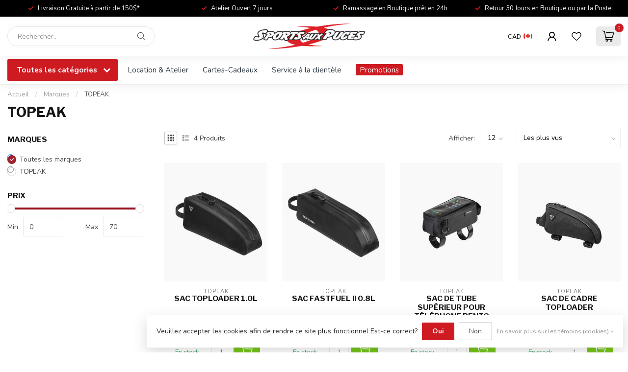

--- FILE ---
content_type: text/html;charset=utf-8
request_url: https://www.sapstjean.com/fc/brands/topeak/
body_size: 38532
content:
<!DOCTYPE html>
<html lang="fr-CA">
  <head>
<link rel="preconnect" href="https://cdn.shoplightspeed.com">
<link rel="preconnect" href="https://fonts.googleapis.com">
<link rel="preconnect" href="https://fonts.gstatic.com" crossorigin>
<!--

    Theme Proxima | v1.0.0.2504202501_0_647618
    Theme designed and created by Dyvelopment - We are true e-commerce heroes!

    For custom Lightspeed eCom development or design contact us at www.dyvelopment.com

      _____                  _                                  _   
     |  __ \                | |                                | |  
     | |  | |_   ___   _____| | ___  _ __  _ __ ___   ___ _ __ | |_ 
     | |  | | | | \ \ / / _ \ |/ _ \| '_ \| '_ ` _ \ / _ \ '_ \| __|
     | |__| | |_| |\ V /  __/ | (_) | |_) | | | | | |  __/ | | | |_ 
     |_____/ \__, | \_/ \___|_|\___/| .__/|_| |_| |_|\___|_| |_|\__|
              __/ |                 | |                             
             |___/                  |_|                             
-->


<meta charset="utf-8"/>
<!-- [START] 'blocks/head.rain' -->
<!--

  (c) 2008-2026 Lightspeed Netherlands B.V.
  http://www.lightspeedhq.com
  Generated: 14-01-2026 @ 22:57:55

-->
<link rel="canonical" href="https://www.sapstjean.com/fc/brands/topeak/"/>
<link rel="alternate" href="https://www.sapstjean.com/fc/index.rss" type="application/rss+xml" title="Nouveaux produits"/>
<link href="https://cdn.shoplightspeed.com/assets/cookielaw.css?2025-02-20" rel="stylesheet" type="text/css"/>
<meta name="robots" content="noodp,noydir"/>
<meta name="google-site-verification" content="&lt;meta name=&quot;facebook-domain-verification&quot; content=&quot;qacrwzmqzj9bc08yxkp2nudusml2pf&quot; /&gt;"/>
<meta name="google-site-verification" content="MdK526iV3tvpqJ4LxlX4vhHtDOzO3WYL5_nH6S6RhnY"/>
<meta name="google-site-verification" content="+nxGUDJ4QpAZ5l9Bsjdi102tLVC21AIh5d1Nl23908vVuFHs34="/>
<meta property="og:url" content="https://www.sapstjean.com/fc/brands/topeak/?source=facebook"/>
<meta property="og:site_name" content="Sports aux Puces St-Jean"/>
<meta property="og:title" content="TOPEAK"/>
<meta property="og:description" content="Sports aux Puces Saint-Jean-sur-Richelieu : magasin de ski, vélo et hockey. Vente, location, réparation et rachat d’équipement. Services experts !"/>
<script src="https://www.powr.io/powr.js?external-type=lightspeed"></script>
<script>
<!-- Google Tag Manager -->
<script>(function(w,d,s,l,i){w[l]=w[l]||[];w[l].push({'gtm.start':
new Date().getTime(),event:'gtm.js'});var f=d.getElementsByTagName(s)[0],
j=d.createElement(s),dl=l!='dataLayer'?'&l='+l:'';j.async=true;j.src=
'https://www.googletagmanager.com/gtm.js?id='+i+dl;f.parentNode.insertBefore(j,f);
})(window,document,'script','dataLayer','GTM-PTZ4NXB');</script>
<!-- End Google Tag Manager -->
</script>
<script>
<!-- Global site tag (gtag.js) - Google Ads: 10808817178 -->
<script async src="https://www.googletagmanager.com/gtag/js?id=AW-10808817178"></script>
<script>
    window.dataLayer = window.dataLayer || [];
    function gtag(){dataLayer.push(arguments);}
    gtag('js', new Date());

    gtag('config', 'AW-10808817178');
</script>
</script>
<script>
<meta name="google-site-verification" content="MdK526iV3tvpqJ4LxlX4vhHtDOzO3WYL5_nH6S6RhnY" />
</script>
<script>
<!-- Meta Pixel Code -->
<script>
!function(f,b,e,v,n,t,s)
{if(f.fbq)return;n=f.fbq=function(){n.callMethod?
n.callMethod.apply(n,arguments):n.queue.push(arguments)};
if(!f._fbq)f._fbq=n;n.push=n;n.loaded=!0;n.version='2.0';
n.queue=[];t=b.createElement(e);t.async=!0;
t.src=v;s=b.getElementsByTagName(e)[0];
s.parentNode.insertBefore(t,s)}(window, document,'script',
'https://connect.facebook.net/en_US/fbevents.js');
fbq('init', '1011267429802315');
fbq('track', 'PageView');
</script>
<noscript><img height="1" width="1" style="display:none"
src="https://www.facebook.com/tr?id=1011267429802315&ev=PageView&noscript=1"
/></noscript>
<!-- End Meta Pixel Code -->
</script>
<script>
<META NAME="google-site-verification" CONTENT="+nxGUDJ4QpAZ5l9Bsjdi102tLVC21AIh5d1Nl23908vVuFHs34="/>
</script>
<script>
/* DyApps Theme Addons config */
if( !window.dyapps ){ window.dyapps = {}; }
window.dyapps.addons = {
 "enabled": true,
 "created_at": "03-06-2025 20:40:49",
 "settings": {
    "matrix_separator": ",",
    "filterGroupSwatches": [],
    "swatchesForCustomFields": [],
    "plan": {
     "can_variant_group": true,
     "can_stockify": true,
     "can_vat_switcher": true,
     "can_age_popup": true,
     "can_custom_qty": false,
     "can_data01_colors": true
    },
    "advancedVariants": {
     "enabled": true,
     "price_in_dropdown": true,
     "stockify_in_dropdown": true,
     "disable_out_of_stock": true,
     "grid_swatches_container_selector": ".dy-collection-grid-swatch-holder",
     "grid_swatches_position": "left",
     "grid_swatches_max_colors": 4,
     "grid_swatches_enabled": true,
     "variant_status_icon": false,
     "display_type": "blocks",
     "product_swatches_size": "default",
     "live_pricing": true
    },
    "age_popup": {
     "enabled": false,
     "logo_url": "",
     "image_footer_url": "",
     "text": {
                 
        "en": {
         "content": "<h3>Confirm your age<\/h3><p>You must be over the age of 18 to enter this website.<\/p>",
         "content_no": "<h3>Sorry!<\/h3><p>Unfortunately you cannot access this website.<\/p>",
         "button_yes": "I am 18 years or older",
         "button_no": "I am under 18",
        } ,          
        "fc": {
         "content": "<h3>Confirm your age<\/h3><p>You must be over the age of 18 to enter this website.<\/p>",
         "content_no": "<h3>Sorry!<\/h3><p>Unfortunately you cannot access this website.<\/p>",
         "button_yes": "I am 18 years or older",
         "button_no": "I am under 18",
        }        }
    },
    "stockify": {
     "enabled": false,
     "stock_trigger_type": "outofstock",
     "optin_policy": false,
     "api": "https://my.dyapps.io/api/public/e763df0fd4/stockify/subscribe",
     "text": {
                 
        "en": {
         "email_placeholder": "Your email address",
         "button_trigger": "Notify me when back in stock",
         "button_submit": "Keep me updated!",
         "title": "Leave your email address",
         "desc": "Unfortunately this item is out of stock right now. Leave your email address below and we'll send you an email when the item is available again.",
         "bottom_text": "We use your data to send this email. Read more in our <a href=\"\/service\/privacy-policy\/\" target=\"_blank\">privacy policy<\/a>."
        } ,          
        "fc": {
         "email_placeholder": "Votre adresse e-mail",
         "button_trigger": "Avertissez-moi lorsque de retour en stock",
         "button_submit": "Tenez moi au courant!",
         "title": "Laissez votre adresse e-mail",
         "desc": "Malheureusement, cet article est actuellement en rupture de stock. Laissez votre adresse e-mail ci-dessous et nous vous enverrons un e-mail lorsque l'article sera \u00e0 nouveau disponible.",
         "bottom_text": "Nous utilisons vos donn\u00e9es pour envoyer cet e-mail. En savoir plus dans notre <a href=\"\/service\/privacy-policy\/\" target=\"_blank\">politique de confidentialit\u00e9<\/a>."
        }        }
    },
    "categoryBanners": {
     "enabled": true,
     "mobile_breakpoint": "576px",
     "category_banner": [],
     "banners": {
             }
    }
 },
 "swatches": {
 "default": {"is_default": true, "type": "multi", "values": {"background-size": "10px 10px", "background-position": "0 0, 0 5px, 5px -5px, -5px 0px", "background-image": "linear-gradient(45deg, rgba(100,100,100,0.3) 25%, transparent 25%),  linear-gradient(-45deg, rgba(100,100,100,0.3) 25%, transparent 25%),  linear-gradient(45deg, transparent 75%, rgba(100,100,100,0.3) 75%),  linear-gradient(-45deg, transparent 75%, rgba(100,100,100,0.3) 75%)"}} ,  
 "red": {"type": "color", "value": "#ff0000"},  
 "rouge": {"type": "color", "value": "#ff0000"},  
 "black": {"type": "color", "value": "#000000"},  
 "noir": {"type": "color", "value": "#000000"},  
 "pink": {"type": "color", "value": "#f45672"},  
 "rose": {"type": "color", "value": "#f45672"},  
 "orange": {"type": "color", "value": "#efa51d"},  
 "green": {"type": "color", "value": "#08bb08"},  
 "vert": {"type": "color", "value": "#08bb08"},  
 "red tint": {"type": "color", "value": "#ba0918"},  
 "cast black": {"type": "color", "value": "#000000"},  
 "white mountains": {"type": "color", "value": "#f1f1f0"},  
 "arctic blue": {"type": "color", "value": "#79b9d5"},  
 "redwood": {"type": "color", "value": "#dc3224"},  
 "blaze": {"type": "color", "value": "#dc3224"},  
 "white": {"type": "color", "value": "#ffffff"},  
 "blanc": {"type": "color", "value": "#ffffff"},  
 "white sage": {"type": "color", "value": "#c6ddd5"},  
 "cast blue": {"type": "color", "value": "#687a8e"},  
 "flo red": {"type": "color", "value": "#e72318"},  
 "hyperviz": {"type": "color", "value": "#f4f82f"},  
 "dark moss green": {"type": "color", "value": "#4b494a"},  
 "sky blue": {"type": "color", "value": "#217edf"},  
 "cool grey": {"type": "color", "value": "#aea8a8"},  
 "tarmac black": {"type": "color", "value": "#000000"},  
 "turquoise": {"type": "color", "value": "#7fc9d6"},  
 "blue": {"type": "color", "value": "#0000ff"},  
 "bleu": {"type": "color", "value": "#0000ff"},  
 "mint": {"type": "color", "value": "#84f6fa"},  
 "menthe": {"type": "color", "value": "#84f6fa"},  
 "navy": {"type": "color", "value": "#000080"},  
 "marin": {"type": "color", "value": "#000080"},  
 "olive green": {"type": "color", "value": "#6b8e23"},  
 "olive verte": {"type": "color", "value": "#6b8e23"},  
 "dark indigo": {"type": "color", "value": "#336892"},  
 "bark": {"type": "color", "value": "#8e876b"},  
 "Écorce": {"type": "color", "value": "#8e876b"},  
 "purple": {"type": "color", "value": "#800080"},  
 "mauve": {"type": "color", "value": "#800080"},  
 "dark shadow": {"type": "color", "value": "#66665e"},  
 "stealth": {"type": "color", "value": "#504f53"},  
 "emerald": {"type": "color", "value": "#5c7c7a"},  
 "Émeraude": {"type": "color", "value": "#5c7c7a"},  
 "mocha": {"type": "color", "value": "#a38d7c"},  
 "moka": {"type": "color", "value": "#a38d7c"},  
 "eucalyptus": {"type": "color", "value": "#87a498"},  
 "teal": {"type": "color", "value": "#4acce4"},  
 "sarcelle": {"type": "color", "value": "#4acce4"},  
 "oak green": {"type": "color", "value": "#828c78"},  
 "sand": {"type": "color", "value": "#e6ded1"},  
 "sable": {"type": "color", "value": "#e6ded1"},  
 "maroon": {"type": "color", "value": "#7c4751"},  
 "marron": {"type": "color", "value": "#7c4751"},  
 "clay": {"type": "color", "value": "#dfd4de"},  
 "transparent sidewalls": {"type": "color", "value": "#b39279"},  
 "grey": {"type": "color", "value": "#808080"},  
 "gris": {"type": "color", "value": "#808080"},  
 "titanium": {"type": "color", "value": "#8c8989"},  
 "fire": {"type": "color", "value": "#e72318"},  
 "ivy": {"type": "color", "value": "#577f6e"},  
 "pine": {"type": "color", "value": "#828c78"},  
 "black/white": {"type": "color", "value": "#000000"},  
 "noir/blanc": {"type": "color", "value": "#000000"},  
 "cucumber": {"type": "color", "value": "#b7d086"},  
 "black/black": {"type": "color", "value": "#000000"},  
 "noir/noir": {"type": "color", "value": "#000000"},  
 "blush": {"type": "color", "value": "#e3aec6"},  
 "dusty blue": {"type": "color", "value": "#8ba9ca"},  
 "neon green": {"type": "color", "value": "#5ef378"},  
 "vert neon": {"type": "color", "value": "#5ef378"},  
 "neon pink": {"type": "color", "value": "#fe3e6b"},  
 "rose neon": {"type": "color", "value": "#fe3e6b"},  
 "lavender": {"type": "color", "value": "#dcd0ff"},  
 "teal blue": {"type": "color", "value": "#20b2aa"},  
 "light grey": {"type": "color", "value": "#e5e4e2"},  
 "mat black": {"type": "color", "value": "#000000"},  
 "noir mat": {"type": "color", "value": "#000000"},  
 "smoke": {"type": "color", "value": "#8c8989"},  
 "lilac": {"type": "color", "value": "#cec8ef"},  
 "lilas": {"type": "color", "value": "#cec8ef"},  
 "mineral space": {"type": "color", "value": "#000000"},  
 "dino fossil": {"type": "color", "value": "#217edf"},  
 "cobalt": {"type": "color", "value": "#002147"},  
 "ultra purple": {"type": "color", "value": "#fe3e6b"},  
 "blackout": {"type": "color", "value": "#000000"},  
 "matte black": {"type": "color", "value": "#000000"},  
 "matte white": {"type": "color", "value": "#ffffff"},  
 "poseidon": {"type": "color", "value": "#217edf"},  
 "matte grey": {"type": "color", "value": "#aea8a8"},  
 "factory pilot black": {"type": "color", "value": "#000000"},  
 "stonewash": {"type": "color", "value": "#8ba9ca"},  
 "dark brush": {"type": "color", "value": "#828c78"},  
 "forged iron": {"type": "color", "value": "#8c8989"},  
 "matte navy": {"type": "color", "value": "#002147"},  
 "celeste": {"type": "color", "value": "#20b2aa"},  
 "flo orange": {"type": "color", "value": "#dc3224"},  
 "azure blue": {"type": "color", "value": "#217edf"},  
 "ruby": {"type": "color", "value": "#e72318"},  
 "orchid pop": {"type": "color", "value": "#682860"},  
 "zinnia": {"type": "color", "value": "#e72318"},  
 "space blue": {"type": "color", "value": "#000080"},  
 "sapphire blue": {"type": "color", "value": "#0000cd"},  
 "fuchsia": {"type": "color", "value": "#ca1f7b"},  
 "rosewood red": {"type": "color", "value": "#7b1113"},  
 "midnight": {"type": "color", "value": "#002147"},  
 "army": {"type": "color", "value": "#8b9e77"},  
 "charcoal": {"type": "color", "value": "#8e8787"},  
 "apricot": {"type": "color", "value": "#dd9106"},  
 "abricot": {"type": "color", "value": "#dd9106"},  
 "strawberry": {"type": "color", "value": "#dc3224"},  
 "fraise": {"type": "color", "value": "#dc3224"},  
 "infrared": {"type": "color", "value": "#dc3224"},  
 "deep red": {"type": "color", "value": "#dc3224"},  
 "ochre": {"type": "color", "value": "#ffdb58"},  
 "loden green": {"type": "color", "value": "#828c78"},  
 "forest": {"type": "color", "value": "#6ba28b"},  
 "rainy day": {"type": "color", "value": "#dad5cf"},  
 "tan": {"type": "color", "value": "#d2b48c"},  
 "redline": {"type": "color", "value": "#f70606"},  
 "plum": {"type": "color", "value": "#8e4585"},  
 "scuba bleu": {"type": "color", "value": "#2fa6e5"},  
 "heather navy": {"type": "color", "value": "#154780"},  
 "heather ivy": {"type": "color", "value": "#828c78"},  
 "berry": {"type": "color", "value": "#ca1f7b"},  
 "amethyst": {"type": "color", "value": "#8d67fb"},  
 "moonbeam": {"type": "color", "value": "#e6ded1"},  
 "aqua": {"type": "color", "value": "#20b2aa"},  
 "chili": {"type": "color", "value": "#ff0000"},  
 "cobalt": {"type": "color", "value": "#0000cd"},  
 "red/white": {"type": "color", "value": "#f80b0b"},  
 "rouge/blanc": {"type": "color", "value": "#f80b0b"},  
 "royal": {"type": "color", "value": "#4169e1"},  
 "zephyr": {"type": "color", "value": "#e3aec6"},  
 "brun": {"type": "color", "value": "#964b00"},  
 "brown": {"type": "color", "value": "#964b00"},  
 "limestone": {"type": "color", "value": "#b7d086"},  
 "sapphire": {"type": "color", "value": "#0000cd"},  
 "midnight shadow": {"type": "color", "value": "#000000"},  
 "metallic pine": {"type": "color", "value": "#25855d"},  
 "rusted red": {"type": "color", "value": "#dc3224"},  
 "morning mist": {"type": "color", "value": "#ffffff"},  
 "obsidian": {"type": "color", "value": "#8c8989"},  
 "birch": {"type": "color", "value": "#f1f1f0"},  
 "lagoon blue": {"type": "color", "value": "#c6ddd5"},  
 "spruce": {"type": "color", "value": "#989b95"},  
 "carbon": {"type": "color", "value": "#504f53"},  
 "amber": {"type": "color", "value": "#e1ad01"},  
 "taupe": {"type": "color", "value": "#d5c1a6"},  
 "powder indigo": {"type": "color", "value": "#cec8ef"},  
 "ion": {"type": "color", "value": "#f4f82f"},  
 "cast lilac": {"type": "color", "value": "#682860"},  
 "dune white": {"type": "color", "value": "#f1f1f0"},  
 "sulphur": {"type": "color", "value": "#ffdb58"},  
 "oasis": {"type": "color", "value": "#84cfb0"},  
 "slate": {"type": "color", "value": "#8c8989"},  
 "sage green": {"type": "color", "value": "#828c78"},  
 "spice": {"type": "color", "value": "#b56e71"},  
 "dove grey": {"type": "color", "value": "#e5e4e2"},  
 "tropical teal": {"type": "color", "value": "#6ba28b"},  
 "dark navy": {"type": "color", "value": "#002147"},  
 "eclipse": {"type": "color", "value": "#002147"},  
 "nightshade": {"type": "color", "value": "#682860"},  
 "noir-blanc": {"type": "image", "value": "https://i0.wp.com/dictionaryblog.cambridge.org/wp-content/uploads/2020/07/black-and-white-1.png?ssl=1"},  
 "black-white": {"type": "image", "value": "https://i0.wp.com/dictionaryblog.cambridge.org/wp-content/uploads/2020/07/black-and-white-1.png?ssl=1"},  
 "sea": {"type": "color", "value": "#8ba9ca"},  
 "rebel pink": {"type": "color", "value": "#fe3e6b"},  
 "yellow": {"type": "color", "value": "#ffdb58"},  
 "jaune": {"type": "color", "value": "#ffdb58"},  
 "dune white graphic": {"type": "color", "value": "#84cfb0"},  
 "dusky pink": {"type": "color", "value": "#e3aec6"},  
 "gold": {"type": "color", "value": "#d3af37"},  
 "or": {"type": "color", "value": "#d3af37"},  
 "oil slick": {"type": "color", "value": "#7a22a5"}  }
};
(function () {
 var s = document.createElement('style');
 s.innerText = '.copyright>span:nth-child(2){ display: none; }';
 document.head.appendChild(s);
})();
</script>
<script src="https://facebook.dmwsconnector.nl/shop-assets/647618/capi.js?id=3205e4ecb8752fd0ea958504b80fb1b6"></script>
<!--[if lt IE 9]>
<script src="https://cdn.shoplightspeed.com/assets/html5shiv.js?2025-02-20"></script>
<![endif]-->
<!-- [END] 'blocks/head.rain' -->

<title>TOPEAK - Sports aux Puces St-Jean</title>

<meta name="dyapps-addons-enabled" content="true">
<meta name="dyapps-addons-version" content="2022081001">
<meta name="dyapps-theme-name" content="Proxima">

<meta name="description" content="Sports aux Puces Saint-Jean-sur-Richelieu : magasin de ski, vélo et hockey. Vente, location, réparation et rachat d’équipement. Services experts !" />
<meta name="keywords" content="TOPEAK" />

<meta http-equiv="X-UA-Compatible" content="IE=edge">
<meta name="viewport" content="width=device-width, initial-scale=1">

<link rel="shortcut icon" href="https://cdn.shoplightspeed.com/shops/647618/themes/17405/v/825731/assets/favicon.ico?20230830183545" type="image/x-icon" />
<link rel="preload" as="image" href="https://cdn.shoplightspeed.com/shops/647618/themes/17405/v/794035/assets/logo.png?20230615174300">



<script src="https://cdn.shoplightspeed.com/shops/647618/themes/17405/assets/jquery-1-12-4-min.js?20260103175643" defer></script>
<script>if(navigator.userAgent.indexOf("MSIE ") > -1 || navigator.userAgent.indexOf("Trident/") > -1) { document.write('<script src="https://cdn.shoplightspeed.com/shops/647618/themes/17405/assets/intersection-observer-polyfill.js?20260103175643">\x3C/script>') }</script>

<style>/*!
 * Bootstrap Reboot v4.6.1 (https://getbootstrap.com/)
 * Copyright 2011-2021 The Bootstrap Authors
 * Copyright 2011-2021 Twitter, Inc.
 * Licensed under MIT (https://github.com/twbs/bootstrap/blob/main/LICENSE)
 * Forked from Normalize.css, licensed MIT (https://github.com/necolas/normalize.css/blob/master/LICENSE.md)
 */*,*::before,*::after{box-sizing:border-box}html{font-family:sans-serif;line-height:1.15;-webkit-text-size-adjust:100%;-webkit-tap-highlight-color:rgba(0,0,0,0)}article,aside,figcaption,figure,footer,header,hgroup,main,nav,section{display:block}body{margin:0;font-family:-apple-system,BlinkMacSystemFont,"Segoe UI",Roboto,"Helvetica Neue",Arial,"Noto Sans","Liberation Sans",sans-serif,"Apple Color Emoji","Segoe UI Emoji","Segoe UI Symbol","Noto Color Emoji";font-size:1rem;font-weight:400;line-height:1.42857143;color:#212529;text-align:left;background-color:#fff}[tabindex="-1"]:focus:not(:focus-visible){outline:0 !important}hr{box-sizing:content-box;height:0;overflow:visible}h1,h2,h3,h4,h5,h6{margin-top:0;margin-bottom:.5rem}p{margin-top:0;margin-bottom:1rem}abbr[title],abbr[data-original-title]{text-decoration:underline;text-decoration:underline dotted;cursor:help;border-bottom:0;text-decoration-skip-ink:none}address{margin-bottom:1rem;font-style:normal;line-height:inherit}ol,ul,dl{margin-top:0;margin-bottom:1rem}ol ol,ul ul,ol ul,ul ol{margin-bottom:0}dt{font-weight:700}dd{margin-bottom:.5rem;margin-left:0}blockquote{margin:0 0 1rem}b,strong{font-weight:bolder}small{font-size:80%}sub,sup{position:relative;font-size:75%;line-height:0;vertical-align:baseline}sub{bottom:-0.25em}sup{top:-0.5em}a{color:#007bff;text-decoration:none;background-color:transparent}a:hover{color:#0056b3;text-decoration:underline}a:not([href]):not([class]){color:inherit;text-decoration:none}a:not([href]):not([class]):hover{color:inherit;text-decoration:none}pre,code,kbd,samp{font-family:SFMono-Regular,Menlo,Monaco,Consolas,"Liberation Mono","Courier New",monospace;font-size:1em}pre{margin-top:0;margin-bottom:1rem;overflow:auto;-ms-overflow-style:scrollbar}figure{margin:0 0 1rem}img{vertical-align:middle;border-style:none}svg{overflow:hidden;vertical-align:middle}table{border-collapse:collapse}caption{padding-top:.75rem;padding-bottom:.75rem;color:#6c757d;text-align:left;caption-side:bottom}th{text-align:inherit;text-align:-webkit-match-parent}label{display:inline-block;margin-bottom:.5rem}button{border-radius:0}button:focus:not(:focus-visible){outline:0}input,button,select,optgroup,textarea{margin:0;font-family:inherit;font-size:inherit;line-height:inherit}button,input{overflow:visible}button,select{text-transform:none}[role=button]{cursor:pointer}select{word-wrap:normal}button,[type=button],[type=reset],[type=submit]{-webkit-appearance:button}button:not(:disabled),[type=button]:not(:disabled),[type=reset]:not(:disabled),[type=submit]:not(:disabled){cursor:pointer}button::-moz-focus-inner,[type=button]::-moz-focus-inner,[type=reset]::-moz-focus-inner,[type=submit]::-moz-focus-inner{padding:0;border-style:none}input[type=radio],input[type=checkbox]{box-sizing:border-box;padding:0}textarea{overflow:auto;resize:vertical}fieldset{min-width:0;padding:0;margin:0;border:0}legend{display:block;width:100%;max-width:100%;padding:0;margin-bottom:.5rem;font-size:1.5rem;line-height:inherit;color:inherit;white-space:normal}progress{vertical-align:baseline}[type=number]::-webkit-inner-spin-button,[type=number]::-webkit-outer-spin-button{height:auto}[type=search]{outline-offset:-2px;-webkit-appearance:none}[type=search]::-webkit-search-decoration{-webkit-appearance:none}::-webkit-file-upload-button{font:inherit;-webkit-appearance:button}output{display:inline-block}summary{display:list-item;cursor:pointer}template{display:none}[hidden]{display:none !important}/*!
 * Bootstrap Grid v4.6.1 (https://getbootstrap.com/)
 * Copyright 2011-2021 The Bootstrap Authors
 * Copyright 2011-2021 Twitter, Inc.
 * Licensed under MIT (https://github.com/twbs/bootstrap/blob/main/LICENSE)
 */html{box-sizing:border-box;-ms-overflow-style:scrollbar}*,*::before,*::after{box-sizing:inherit}.container,.container-fluid,.container-xl,.container-lg,.container-md,.container-sm{width:100%;padding-right:15px;padding-left:15px;margin-right:auto;margin-left:auto}@media(min-width: 576px){.container-sm,.container{max-width:540px}}@media(min-width: 768px){.container-md,.container-sm,.container{max-width:720px}}@media(min-width: 992px){.container-lg,.container-md,.container-sm,.container{max-width:960px}}@media(min-width: 1200px){.container-xl,.container-lg,.container-md,.container-sm,.container{max-width:1140px}}.row{display:flex;flex-wrap:wrap;margin-right:-15px;margin-left:-15px}.no-gutters{margin-right:0;margin-left:0}.no-gutters>.col,.no-gutters>[class*=col-]{padding-right:0;padding-left:0}.col-xl,.col-xl-auto,.col-xl-12,.col-xl-11,.col-xl-10,.col-xl-9,.col-xl-8,.col-xl-7,.col-xl-6,.col-xl-5,.col-xl-4,.col-xl-3,.col-xl-2,.col-xl-1,.col-lg,.col-lg-auto,.col-lg-12,.col-lg-11,.col-lg-10,.col-lg-9,.col-lg-8,.col-lg-7,.col-lg-6,.col-lg-5,.col-lg-4,.col-lg-3,.col-lg-2,.col-lg-1,.col-md,.col-md-auto,.col-md-12,.col-md-11,.col-md-10,.col-md-9,.col-md-8,.col-md-7,.col-md-6,.col-md-5,.col-md-4,.col-md-3,.col-md-2,.col-md-1,.col-sm,.col-sm-auto,.col-sm-12,.col-sm-11,.col-sm-10,.col-sm-9,.col-sm-8,.col-sm-7,.col-sm-6,.col-sm-5,.col-sm-4,.col-sm-3,.col-sm-2,.col-sm-1,.col,.col-auto,.col-12,.col-11,.col-10,.col-9,.col-8,.col-7,.col-6,.col-5,.col-4,.col-3,.col-2,.col-1{position:relative;width:100%;padding-right:15px;padding-left:15px}.col{flex-basis:0;flex-grow:1;max-width:100%}.row-cols-1>*{flex:0 0 100%;max-width:100%}.row-cols-2>*{flex:0 0 50%;max-width:50%}.row-cols-3>*{flex:0 0 33.3333333333%;max-width:33.3333333333%}.row-cols-4>*{flex:0 0 25%;max-width:25%}.row-cols-5>*{flex:0 0 20%;max-width:20%}.row-cols-6>*{flex:0 0 16.6666666667%;max-width:16.6666666667%}.col-auto{flex:0 0 auto;width:auto;max-width:100%}.col-1{flex:0 0 8.33333333%;max-width:8.33333333%}.col-2{flex:0 0 16.66666667%;max-width:16.66666667%}.col-3{flex:0 0 25%;max-width:25%}.col-4{flex:0 0 33.33333333%;max-width:33.33333333%}.col-5{flex:0 0 41.66666667%;max-width:41.66666667%}.col-6{flex:0 0 50%;max-width:50%}.col-7{flex:0 0 58.33333333%;max-width:58.33333333%}.col-8{flex:0 0 66.66666667%;max-width:66.66666667%}.col-9{flex:0 0 75%;max-width:75%}.col-10{flex:0 0 83.33333333%;max-width:83.33333333%}.col-11{flex:0 0 91.66666667%;max-width:91.66666667%}.col-12{flex:0 0 100%;max-width:100%}.order-first{order:-1}.order-last{order:13}.order-0{order:0}.order-1{order:1}.order-2{order:2}.order-3{order:3}.order-4{order:4}.order-5{order:5}.order-6{order:6}.order-7{order:7}.order-8{order:8}.order-9{order:9}.order-10{order:10}.order-11{order:11}.order-12{order:12}.offset-1{margin-left:8.33333333%}.offset-2{margin-left:16.66666667%}.offset-3{margin-left:25%}.offset-4{margin-left:33.33333333%}.offset-5{margin-left:41.66666667%}.offset-6{margin-left:50%}.offset-7{margin-left:58.33333333%}.offset-8{margin-left:66.66666667%}.offset-9{margin-left:75%}.offset-10{margin-left:83.33333333%}.offset-11{margin-left:91.66666667%}@media(min-width: 576px){.col-sm{flex-basis:0;flex-grow:1;max-width:100%}.row-cols-sm-1>*{flex:0 0 100%;max-width:100%}.row-cols-sm-2>*{flex:0 0 50%;max-width:50%}.row-cols-sm-3>*{flex:0 0 33.3333333333%;max-width:33.3333333333%}.row-cols-sm-4>*{flex:0 0 25%;max-width:25%}.row-cols-sm-5>*{flex:0 0 20%;max-width:20%}.row-cols-sm-6>*{flex:0 0 16.6666666667%;max-width:16.6666666667%}.col-sm-auto{flex:0 0 auto;width:auto;max-width:100%}.col-sm-1{flex:0 0 8.33333333%;max-width:8.33333333%}.col-sm-2{flex:0 0 16.66666667%;max-width:16.66666667%}.col-sm-3{flex:0 0 25%;max-width:25%}.col-sm-4{flex:0 0 33.33333333%;max-width:33.33333333%}.col-sm-5{flex:0 0 41.66666667%;max-width:41.66666667%}.col-sm-6{flex:0 0 50%;max-width:50%}.col-sm-7{flex:0 0 58.33333333%;max-width:58.33333333%}.col-sm-8{flex:0 0 66.66666667%;max-width:66.66666667%}.col-sm-9{flex:0 0 75%;max-width:75%}.col-sm-10{flex:0 0 83.33333333%;max-width:83.33333333%}.col-sm-11{flex:0 0 91.66666667%;max-width:91.66666667%}.col-sm-12{flex:0 0 100%;max-width:100%}.order-sm-first{order:-1}.order-sm-last{order:13}.order-sm-0{order:0}.order-sm-1{order:1}.order-sm-2{order:2}.order-sm-3{order:3}.order-sm-4{order:4}.order-sm-5{order:5}.order-sm-6{order:6}.order-sm-7{order:7}.order-sm-8{order:8}.order-sm-9{order:9}.order-sm-10{order:10}.order-sm-11{order:11}.order-sm-12{order:12}.offset-sm-0{margin-left:0}.offset-sm-1{margin-left:8.33333333%}.offset-sm-2{margin-left:16.66666667%}.offset-sm-3{margin-left:25%}.offset-sm-4{margin-left:33.33333333%}.offset-sm-5{margin-left:41.66666667%}.offset-sm-6{margin-left:50%}.offset-sm-7{margin-left:58.33333333%}.offset-sm-8{margin-left:66.66666667%}.offset-sm-9{margin-left:75%}.offset-sm-10{margin-left:83.33333333%}.offset-sm-11{margin-left:91.66666667%}}@media(min-width: 768px){.col-md{flex-basis:0;flex-grow:1;max-width:100%}.row-cols-md-1>*{flex:0 0 100%;max-width:100%}.row-cols-md-2>*{flex:0 0 50%;max-width:50%}.row-cols-md-3>*{flex:0 0 33.3333333333%;max-width:33.3333333333%}.row-cols-md-4>*{flex:0 0 25%;max-width:25%}.row-cols-md-5>*{flex:0 0 20%;max-width:20%}.row-cols-md-6>*{flex:0 0 16.6666666667%;max-width:16.6666666667%}.col-md-auto{flex:0 0 auto;width:auto;max-width:100%}.col-md-1{flex:0 0 8.33333333%;max-width:8.33333333%}.col-md-2{flex:0 0 16.66666667%;max-width:16.66666667%}.col-md-3{flex:0 0 25%;max-width:25%}.col-md-4{flex:0 0 33.33333333%;max-width:33.33333333%}.col-md-5{flex:0 0 41.66666667%;max-width:41.66666667%}.col-md-6{flex:0 0 50%;max-width:50%}.col-md-7{flex:0 0 58.33333333%;max-width:58.33333333%}.col-md-8{flex:0 0 66.66666667%;max-width:66.66666667%}.col-md-9{flex:0 0 75%;max-width:75%}.col-md-10{flex:0 0 83.33333333%;max-width:83.33333333%}.col-md-11{flex:0 0 91.66666667%;max-width:91.66666667%}.col-md-12{flex:0 0 100%;max-width:100%}.order-md-first{order:-1}.order-md-last{order:13}.order-md-0{order:0}.order-md-1{order:1}.order-md-2{order:2}.order-md-3{order:3}.order-md-4{order:4}.order-md-5{order:5}.order-md-6{order:6}.order-md-7{order:7}.order-md-8{order:8}.order-md-9{order:9}.order-md-10{order:10}.order-md-11{order:11}.order-md-12{order:12}.offset-md-0{margin-left:0}.offset-md-1{margin-left:8.33333333%}.offset-md-2{margin-left:16.66666667%}.offset-md-3{margin-left:25%}.offset-md-4{margin-left:33.33333333%}.offset-md-5{margin-left:41.66666667%}.offset-md-6{margin-left:50%}.offset-md-7{margin-left:58.33333333%}.offset-md-8{margin-left:66.66666667%}.offset-md-9{margin-left:75%}.offset-md-10{margin-left:83.33333333%}.offset-md-11{margin-left:91.66666667%}}@media(min-width: 992px){.col-lg{flex-basis:0;flex-grow:1;max-width:100%}.row-cols-lg-1>*{flex:0 0 100%;max-width:100%}.row-cols-lg-2>*{flex:0 0 50%;max-width:50%}.row-cols-lg-3>*{flex:0 0 33.3333333333%;max-width:33.3333333333%}.row-cols-lg-4>*{flex:0 0 25%;max-width:25%}.row-cols-lg-5>*{flex:0 0 20%;max-width:20%}.row-cols-lg-6>*{flex:0 0 16.6666666667%;max-width:16.6666666667%}.col-lg-auto{flex:0 0 auto;width:auto;max-width:100%}.col-lg-1{flex:0 0 8.33333333%;max-width:8.33333333%}.col-lg-2{flex:0 0 16.66666667%;max-width:16.66666667%}.col-lg-3{flex:0 0 25%;max-width:25%}.col-lg-4{flex:0 0 33.33333333%;max-width:33.33333333%}.col-lg-5{flex:0 0 41.66666667%;max-width:41.66666667%}.col-lg-6{flex:0 0 50%;max-width:50%}.col-lg-7{flex:0 0 58.33333333%;max-width:58.33333333%}.col-lg-8{flex:0 0 66.66666667%;max-width:66.66666667%}.col-lg-9{flex:0 0 75%;max-width:75%}.col-lg-10{flex:0 0 83.33333333%;max-width:83.33333333%}.col-lg-11{flex:0 0 91.66666667%;max-width:91.66666667%}.col-lg-12{flex:0 0 100%;max-width:100%}.order-lg-first{order:-1}.order-lg-last{order:13}.order-lg-0{order:0}.order-lg-1{order:1}.order-lg-2{order:2}.order-lg-3{order:3}.order-lg-4{order:4}.order-lg-5{order:5}.order-lg-6{order:6}.order-lg-7{order:7}.order-lg-8{order:8}.order-lg-9{order:9}.order-lg-10{order:10}.order-lg-11{order:11}.order-lg-12{order:12}.offset-lg-0{margin-left:0}.offset-lg-1{margin-left:8.33333333%}.offset-lg-2{margin-left:16.66666667%}.offset-lg-3{margin-left:25%}.offset-lg-4{margin-left:33.33333333%}.offset-lg-5{margin-left:41.66666667%}.offset-lg-6{margin-left:50%}.offset-lg-7{margin-left:58.33333333%}.offset-lg-8{margin-left:66.66666667%}.offset-lg-9{margin-left:75%}.offset-lg-10{margin-left:83.33333333%}.offset-lg-11{margin-left:91.66666667%}}@media(min-width: 1200px){.col-xl{flex-basis:0;flex-grow:1;max-width:100%}.row-cols-xl-1>*{flex:0 0 100%;max-width:100%}.row-cols-xl-2>*{flex:0 0 50%;max-width:50%}.row-cols-xl-3>*{flex:0 0 33.3333333333%;max-width:33.3333333333%}.row-cols-xl-4>*{flex:0 0 25%;max-width:25%}.row-cols-xl-5>*{flex:0 0 20%;max-width:20%}.row-cols-xl-6>*{flex:0 0 16.6666666667%;max-width:16.6666666667%}.col-xl-auto{flex:0 0 auto;width:auto;max-width:100%}.col-xl-1{flex:0 0 8.33333333%;max-width:8.33333333%}.col-xl-2{flex:0 0 16.66666667%;max-width:16.66666667%}.col-xl-3{flex:0 0 25%;max-width:25%}.col-xl-4{flex:0 0 33.33333333%;max-width:33.33333333%}.col-xl-5{flex:0 0 41.66666667%;max-width:41.66666667%}.col-xl-6{flex:0 0 50%;max-width:50%}.col-xl-7{flex:0 0 58.33333333%;max-width:58.33333333%}.col-xl-8{flex:0 0 66.66666667%;max-width:66.66666667%}.col-xl-9{flex:0 0 75%;max-width:75%}.col-xl-10{flex:0 0 83.33333333%;max-width:83.33333333%}.col-xl-11{flex:0 0 91.66666667%;max-width:91.66666667%}.col-xl-12{flex:0 0 100%;max-width:100%}.order-xl-first{order:-1}.order-xl-last{order:13}.order-xl-0{order:0}.order-xl-1{order:1}.order-xl-2{order:2}.order-xl-3{order:3}.order-xl-4{order:4}.order-xl-5{order:5}.order-xl-6{order:6}.order-xl-7{order:7}.order-xl-8{order:8}.order-xl-9{order:9}.order-xl-10{order:10}.order-xl-11{order:11}.order-xl-12{order:12}.offset-xl-0{margin-left:0}.offset-xl-1{margin-left:8.33333333%}.offset-xl-2{margin-left:16.66666667%}.offset-xl-3{margin-left:25%}.offset-xl-4{margin-left:33.33333333%}.offset-xl-5{margin-left:41.66666667%}.offset-xl-6{margin-left:50%}.offset-xl-7{margin-left:58.33333333%}.offset-xl-8{margin-left:66.66666667%}.offset-xl-9{margin-left:75%}.offset-xl-10{margin-left:83.33333333%}.offset-xl-11{margin-left:91.66666667%}}.d-none{display:none !important}.d-inline{display:inline !important}.d-inline-block{display:inline-block !important}.d-block{display:block !important}.d-table{display:table !important}.d-table-row{display:table-row !important}.d-table-cell{display:table-cell !important}.d-flex{display:flex !important}.d-inline-flex{display:inline-flex !important}@media(min-width: 576px){.d-sm-none{display:none !important}.d-sm-inline{display:inline !important}.d-sm-inline-block{display:inline-block !important}.d-sm-block{display:block !important}.d-sm-table{display:table !important}.d-sm-table-row{display:table-row !important}.d-sm-table-cell{display:table-cell !important}.d-sm-flex{display:flex !important}.d-sm-inline-flex{display:inline-flex !important}}@media(min-width: 768px){.d-md-none{display:none !important}.d-md-inline{display:inline !important}.d-md-inline-block{display:inline-block !important}.d-md-block{display:block !important}.d-md-table{display:table !important}.d-md-table-row{display:table-row !important}.d-md-table-cell{display:table-cell !important}.d-md-flex{display:flex !important}.d-md-inline-flex{display:inline-flex !important}}@media(min-width: 992px){.d-lg-none{display:none !important}.d-lg-inline{display:inline !important}.d-lg-inline-block{display:inline-block !important}.d-lg-block{display:block !important}.d-lg-table{display:table !important}.d-lg-table-row{display:table-row !important}.d-lg-table-cell{display:table-cell !important}.d-lg-flex{display:flex !important}.d-lg-inline-flex{display:inline-flex !important}}@media(min-width: 1200px){.d-xl-none{display:none !important}.d-xl-inline{display:inline !important}.d-xl-inline-block{display:inline-block !important}.d-xl-block{display:block !important}.d-xl-table{display:table !important}.d-xl-table-row{display:table-row !important}.d-xl-table-cell{display:table-cell !important}.d-xl-flex{display:flex !important}.d-xl-inline-flex{display:inline-flex !important}}@media print{.d-print-none{display:none !important}.d-print-inline{display:inline !important}.d-print-inline-block{display:inline-block !important}.d-print-block{display:block !important}.d-print-table{display:table !important}.d-print-table-row{display:table-row !important}.d-print-table-cell{display:table-cell !important}.d-print-flex{display:flex !important}.d-print-inline-flex{display:inline-flex !important}}.flex-row{flex-direction:row !important}.flex-column{flex-direction:column !important}.flex-row-reverse{flex-direction:row-reverse !important}.flex-column-reverse{flex-direction:column-reverse !important}.flex-wrap{flex-wrap:wrap !important}.flex-nowrap{flex-wrap:nowrap !important}.flex-wrap-reverse{flex-wrap:wrap-reverse !important}.flex-fill{flex:1 1 auto !important}.flex-grow-0{flex-grow:0 !important}.flex-grow-1{flex-grow:1 !important}.flex-shrink-0{flex-shrink:0 !important}.flex-shrink-1{flex-shrink:1 !important}.justify-content-start{justify-content:flex-start !important}.justify-content-end{justify-content:flex-end !important}.justify-content-center{justify-content:center !important}.justify-content-between{justify-content:space-between !important}.justify-content-around{justify-content:space-around !important}.align-items-start{align-items:flex-start !important}.align-items-end{align-items:flex-end !important}.align-items-center{align-items:center !important}.align-items-baseline{align-items:baseline !important}.align-items-stretch{align-items:stretch !important}.align-content-start{align-content:flex-start !important}.align-content-end{align-content:flex-end !important}.align-content-center{align-content:center !important}.align-content-between{align-content:space-between !important}.align-content-around{align-content:space-around !important}.align-content-stretch{align-content:stretch !important}.align-self-auto{align-self:auto !important}.align-self-start{align-self:flex-start !important}.align-self-end{align-self:flex-end !important}.align-self-center{align-self:center !important}.align-self-baseline{align-self:baseline !important}.align-self-stretch{align-self:stretch !important}@media(min-width: 576px){.flex-sm-row{flex-direction:row !important}.flex-sm-column{flex-direction:column !important}.flex-sm-row-reverse{flex-direction:row-reverse !important}.flex-sm-column-reverse{flex-direction:column-reverse !important}.flex-sm-wrap{flex-wrap:wrap !important}.flex-sm-nowrap{flex-wrap:nowrap !important}.flex-sm-wrap-reverse{flex-wrap:wrap-reverse !important}.flex-sm-fill{flex:1 1 auto !important}.flex-sm-grow-0{flex-grow:0 !important}.flex-sm-grow-1{flex-grow:1 !important}.flex-sm-shrink-0{flex-shrink:0 !important}.flex-sm-shrink-1{flex-shrink:1 !important}.justify-content-sm-start{justify-content:flex-start !important}.justify-content-sm-end{justify-content:flex-end !important}.justify-content-sm-center{justify-content:center !important}.justify-content-sm-between{justify-content:space-between !important}.justify-content-sm-around{justify-content:space-around !important}.align-items-sm-start{align-items:flex-start !important}.align-items-sm-end{align-items:flex-end !important}.align-items-sm-center{align-items:center !important}.align-items-sm-baseline{align-items:baseline !important}.align-items-sm-stretch{align-items:stretch !important}.align-content-sm-start{align-content:flex-start !important}.align-content-sm-end{align-content:flex-end !important}.align-content-sm-center{align-content:center !important}.align-content-sm-between{align-content:space-between !important}.align-content-sm-around{align-content:space-around !important}.align-content-sm-stretch{align-content:stretch !important}.align-self-sm-auto{align-self:auto !important}.align-self-sm-start{align-self:flex-start !important}.align-self-sm-end{align-self:flex-end !important}.align-self-sm-center{align-self:center !important}.align-self-sm-baseline{align-self:baseline !important}.align-self-sm-stretch{align-self:stretch !important}}@media(min-width: 768px){.flex-md-row{flex-direction:row !important}.flex-md-column{flex-direction:column !important}.flex-md-row-reverse{flex-direction:row-reverse !important}.flex-md-column-reverse{flex-direction:column-reverse !important}.flex-md-wrap{flex-wrap:wrap !important}.flex-md-nowrap{flex-wrap:nowrap !important}.flex-md-wrap-reverse{flex-wrap:wrap-reverse !important}.flex-md-fill{flex:1 1 auto !important}.flex-md-grow-0{flex-grow:0 !important}.flex-md-grow-1{flex-grow:1 !important}.flex-md-shrink-0{flex-shrink:0 !important}.flex-md-shrink-1{flex-shrink:1 !important}.justify-content-md-start{justify-content:flex-start !important}.justify-content-md-end{justify-content:flex-end !important}.justify-content-md-center{justify-content:center !important}.justify-content-md-between{justify-content:space-between !important}.justify-content-md-around{justify-content:space-around !important}.align-items-md-start{align-items:flex-start !important}.align-items-md-end{align-items:flex-end !important}.align-items-md-center{align-items:center !important}.align-items-md-baseline{align-items:baseline !important}.align-items-md-stretch{align-items:stretch !important}.align-content-md-start{align-content:flex-start !important}.align-content-md-end{align-content:flex-end !important}.align-content-md-center{align-content:center !important}.align-content-md-between{align-content:space-between !important}.align-content-md-around{align-content:space-around !important}.align-content-md-stretch{align-content:stretch !important}.align-self-md-auto{align-self:auto !important}.align-self-md-start{align-self:flex-start !important}.align-self-md-end{align-self:flex-end !important}.align-self-md-center{align-self:center !important}.align-self-md-baseline{align-self:baseline !important}.align-self-md-stretch{align-self:stretch !important}}@media(min-width: 992px){.flex-lg-row{flex-direction:row !important}.flex-lg-column{flex-direction:column !important}.flex-lg-row-reverse{flex-direction:row-reverse !important}.flex-lg-column-reverse{flex-direction:column-reverse !important}.flex-lg-wrap{flex-wrap:wrap !important}.flex-lg-nowrap{flex-wrap:nowrap !important}.flex-lg-wrap-reverse{flex-wrap:wrap-reverse !important}.flex-lg-fill{flex:1 1 auto !important}.flex-lg-grow-0{flex-grow:0 !important}.flex-lg-grow-1{flex-grow:1 !important}.flex-lg-shrink-0{flex-shrink:0 !important}.flex-lg-shrink-1{flex-shrink:1 !important}.justify-content-lg-start{justify-content:flex-start !important}.justify-content-lg-end{justify-content:flex-end !important}.justify-content-lg-center{justify-content:center !important}.justify-content-lg-between{justify-content:space-between !important}.justify-content-lg-around{justify-content:space-around !important}.align-items-lg-start{align-items:flex-start !important}.align-items-lg-end{align-items:flex-end !important}.align-items-lg-center{align-items:center !important}.align-items-lg-baseline{align-items:baseline !important}.align-items-lg-stretch{align-items:stretch !important}.align-content-lg-start{align-content:flex-start !important}.align-content-lg-end{align-content:flex-end !important}.align-content-lg-center{align-content:center !important}.align-content-lg-between{align-content:space-between !important}.align-content-lg-around{align-content:space-around !important}.align-content-lg-stretch{align-content:stretch !important}.align-self-lg-auto{align-self:auto !important}.align-self-lg-start{align-self:flex-start !important}.align-self-lg-end{align-self:flex-end !important}.align-self-lg-center{align-self:center !important}.align-self-lg-baseline{align-self:baseline !important}.align-self-lg-stretch{align-self:stretch !important}}@media(min-width: 1200px){.flex-xl-row{flex-direction:row !important}.flex-xl-column{flex-direction:column !important}.flex-xl-row-reverse{flex-direction:row-reverse !important}.flex-xl-column-reverse{flex-direction:column-reverse !important}.flex-xl-wrap{flex-wrap:wrap !important}.flex-xl-nowrap{flex-wrap:nowrap !important}.flex-xl-wrap-reverse{flex-wrap:wrap-reverse !important}.flex-xl-fill{flex:1 1 auto !important}.flex-xl-grow-0{flex-grow:0 !important}.flex-xl-grow-1{flex-grow:1 !important}.flex-xl-shrink-0{flex-shrink:0 !important}.flex-xl-shrink-1{flex-shrink:1 !important}.justify-content-xl-start{justify-content:flex-start !important}.justify-content-xl-end{justify-content:flex-end !important}.justify-content-xl-center{justify-content:center !important}.justify-content-xl-between{justify-content:space-between !important}.justify-content-xl-around{justify-content:space-around !important}.align-items-xl-start{align-items:flex-start !important}.align-items-xl-end{align-items:flex-end !important}.align-items-xl-center{align-items:center !important}.align-items-xl-baseline{align-items:baseline !important}.align-items-xl-stretch{align-items:stretch !important}.align-content-xl-start{align-content:flex-start !important}.align-content-xl-end{align-content:flex-end !important}.align-content-xl-center{align-content:center !important}.align-content-xl-between{align-content:space-between !important}.align-content-xl-around{align-content:space-around !important}.align-content-xl-stretch{align-content:stretch !important}.align-self-xl-auto{align-self:auto !important}.align-self-xl-start{align-self:flex-start !important}.align-self-xl-end{align-self:flex-end !important}.align-self-xl-center{align-self:center !important}.align-self-xl-baseline{align-self:baseline !important}.align-self-xl-stretch{align-self:stretch !important}}.m-0{margin:0 !important}.mt-0,.my-0{margin-top:0 !important}.mr-0,.mx-0{margin-right:0 !important}.mb-0,.my-0{margin-bottom:0 !important}.ml-0,.mx-0{margin-left:0 !important}.m-1{margin:5px !important}.mt-1,.my-1{margin-top:5px !important}.mr-1,.mx-1{margin-right:5px !important}.mb-1,.my-1{margin-bottom:5px !important}.ml-1,.mx-1{margin-left:5px !important}.m-2{margin:10px !important}.mt-2,.my-2{margin-top:10px !important}.mr-2,.mx-2{margin-right:10px !important}.mb-2,.my-2{margin-bottom:10px !important}.ml-2,.mx-2{margin-left:10px !important}.m-3{margin:15px !important}.mt-3,.my-3{margin-top:15px !important}.mr-3,.mx-3{margin-right:15px !important}.mb-3,.my-3{margin-bottom:15px !important}.ml-3,.mx-3{margin-left:15px !important}.m-4{margin:30px !important}.mt-4,.my-4{margin-top:30px !important}.mr-4,.mx-4{margin-right:30px !important}.mb-4,.my-4{margin-bottom:30px !important}.ml-4,.mx-4{margin-left:30px !important}.m-5{margin:50px !important}.mt-5,.my-5{margin-top:50px !important}.mr-5,.mx-5{margin-right:50px !important}.mb-5,.my-5{margin-bottom:50px !important}.ml-5,.mx-5{margin-left:50px !important}.m-6{margin:80px !important}.mt-6,.my-6{margin-top:80px !important}.mr-6,.mx-6{margin-right:80px !important}.mb-6,.my-6{margin-bottom:80px !important}.ml-6,.mx-6{margin-left:80px !important}.p-0{padding:0 !important}.pt-0,.py-0{padding-top:0 !important}.pr-0,.px-0{padding-right:0 !important}.pb-0,.py-0{padding-bottom:0 !important}.pl-0,.px-0{padding-left:0 !important}.p-1{padding:5px !important}.pt-1,.py-1{padding-top:5px !important}.pr-1,.px-1{padding-right:5px !important}.pb-1,.py-1{padding-bottom:5px !important}.pl-1,.px-1{padding-left:5px !important}.p-2{padding:10px !important}.pt-2,.py-2{padding-top:10px !important}.pr-2,.px-2{padding-right:10px !important}.pb-2,.py-2{padding-bottom:10px !important}.pl-2,.px-2{padding-left:10px !important}.p-3{padding:15px !important}.pt-3,.py-3{padding-top:15px !important}.pr-3,.px-3{padding-right:15px !important}.pb-3,.py-3{padding-bottom:15px !important}.pl-3,.px-3{padding-left:15px !important}.p-4{padding:30px !important}.pt-4,.py-4{padding-top:30px !important}.pr-4,.px-4{padding-right:30px !important}.pb-4,.py-4{padding-bottom:30px !important}.pl-4,.px-4{padding-left:30px !important}.p-5{padding:50px !important}.pt-5,.py-5{padding-top:50px !important}.pr-5,.px-5{padding-right:50px !important}.pb-5,.py-5{padding-bottom:50px !important}.pl-5,.px-5{padding-left:50px !important}.p-6{padding:80px !important}.pt-6,.py-6{padding-top:80px !important}.pr-6,.px-6{padding-right:80px !important}.pb-6,.py-6{padding-bottom:80px !important}.pl-6,.px-6{padding-left:80px !important}.m-n1{margin:-5px !important}.mt-n1,.my-n1{margin-top:-5px !important}.mr-n1,.mx-n1{margin-right:-5px !important}.mb-n1,.my-n1{margin-bottom:-5px !important}.ml-n1,.mx-n1{margin-left:-5px !important}.m-n2{margin:-10px !important}.mt-n2,.my-n2{margin-top:-10px !important}.mr-n2,.mx-n2{margin-right:-10px !important}.mb-n2,.my-n2{margin-bottom:-10px !important}.ml-n2,.mx-n2{margin-left:-10px !important}.m-n3{margin:-15px !important}.mt-n3,.my-n3{margin-top:-15px !important}.mr-n3,.mx-n3{margin-right:-15px !important}.mb-n3,.my-n3{margin-bottom:-15px !important}.ml-n3,.mx-n3{margin-left:-15px !important}.m-n4{margin:-30px !important}.mt-n4,.my-n4{margin-top:-30px !important}.mr-n4,.mx-n4{margin-right:-30px !important}.mb-n4,.my-n4{margin-bottom:-30px !important}.ml-n4,.mx-n4{margin-left:-30px !important}.m-n5{margin:-50px !important}.mt-n5,.my-n5{margin-top:-50px !important}.mr-n5,.mx-n5{margin-right:-50px !important}.mb-n5,.my-n5{margin-bottom:-50px !important}.ml-n5,.mx-n5{margin-left:-50px !important}.m-n6{margin:-80px !important}.mt-n6,.my-n6{margin-top:-80px !important}.mr-n6,.mx-n6{margin-right:-80px !important}.mb-n6,.my-n6{margin-bottom:-80px !important}.ml-n6,.mx-n6{margin-left:-80px !important}.m-auto{margin:auto !important}.mt-auto,.my-auto{margin-top:auto !important}.mr-auto,.mx-auto{margin-right:auto !important}.mb-auto,.my-auto{margin-bottom:auto !important}.ml-auto,.mx-auto{margin-left:auto !important}@media(min-width: 576px){.m-sm-0{margin:0 !important}.mt-sm-0,.my-sm-0{margin-top:0 !important}.mr-sm-0,.mx-sm-0{margin-right:0 !important}.mb-sm-0,.my-sm-0{margin-bottom:0 !important}.ml-sm-0,.mx-sm-0{margin-left:0 !important}.m-sm-1{margin:5px !important}.mt-sm-1,.my-sm-1{margin-top:5px !important}.mr-sm-1,.mx-sm-1{margin-right:5px !important}.mb-sm-1,.my-sm-1{margin-bottom:5px !important}.ml-sm-1,.mx-sm-1{margin-left:5px !important}.m-sm-2{margin:10px !important}.mt-sm-2,.my-sm-2{margin-top:10px !important}.mr-sm-2,.mx-sm-2{margin-right:10px !important}.mb-sm-2,.my-sm-2{margin-bottom:10px !important}.ml-sm-2,.mx-sm-2{margin-left:10px !important}.m-sm-3{margin:15px !important}.mt-sm-3,.my-sm-3{margin-top:15px !important}.mr-sm-3,.mx-sm-3{margin-right:15px !important}.mb-sm-3,.my-sm-3{margin-bottom:15px !important}.ml-sm-3,.mx-sm-3{margin-left:15px !important}.m-sm-4{margin:30px !important}.mt-sm-4,.my-sm-4{margin-top:30px !important}.mr-sm-4,.mx-sm-4{margin-right:30px !important}.mb-sm-4,.my-sm-4{margin-bottom:30px !important}.ml-sm-4,.mx-sm-4{margin-left:30px !important}.m-sm-5{margin:50px !important}.mt-sm-5,.my-sm-5{margin-top:50px !important}.mr-sm-5,.mx-sm-5{margin-right:50px !important}.mb-sm-5,.my-sm-5{margin-bottom:50px !important}.ml-sm-5,.mx-sm-5{margin-left:50px !important}.m-sm-6{margin:80px !important}.mt-sm-6,.my-sm-6{margin-top:80px !important}.mr-sm-6,.mx-sm-6{margin-right:80px !important}.mb-sm-6,.my-sm-6{margin-bottom:80px !important}.ml-sm-6,.mx-sm-6{margin-left:80px !important}.p-sm-0{padding:0 !important}.pt-sm-0,.py-sm-0{padding-top:0 !important}.pr-sm-0,.px-sm-0{padding-right:0 !important}.pb-sm-0,.py-sm-0{padding-bottom:0 !important}.pl-sm-0,.px-sm-0{padding-left:0 !important}.p-sm-1{padding:5px !important}.pt-sm-1,.py-sm-1{padding-top:5px !important}.pr-sm-1,.px-sm-1{padding-right:5px !important}.pb-sm-1,.py-sm-1{padding-bottom:5px !important}.pl-sm-1,.px-sm-1{padding-left:5px !important}.p-sm-2{padding:10px !important}.pt-sm-2,.py-sm-2{padding-top:10px !important}.pr-sm-2,.px-sm-2{padding-right:10px !important}.pb-sm-2,.py-sm-2{padding-bottom:10px !important}.pl-sm-2,.px-sm-2{padding-left:10px !important}.p-sm-3{padding:15px !important}.pt-sm-3,.py-sm-3{padding-top:15px !important}.pr-sm-3,.px-sm-3{padding-right:15px !important}.pb-sm-3,.py-sm-3{padding-bottom:15px !important}.pl-sm-3,.px-sm-3{padding-left:15px !important}.p-sm-4{padding:30px !important}.pt-sm-4,.py-sm-4{padding-top:30px !important}.pr-sm-4,.px-sm-4{padding-right:30px !important}.pb-sm-4,.py-sm-4{padding-bottom:30px !important}.pl-sm-4,.px-sm-4{padding-left:30px !important}.p-sm-5{padding:50px !important}.pt-sm-5,.py-sm-5{padding-top:50px !important}.pr-sm-5,.px-sm-5{padding-right:50px !important}.pb-sm-5,.py-sm-5{padding-bottom:50px !important}.pl-sm-5,.px-sm-5{padding-left:50px !important}.p-sm-6{padding:80px !important}.pt-sm-6,.py-sm-6{padding-top:80px !important}.pr-sm-6,.px-sm-6{padding-right:80px !important}.pb-sm-6,.py-sm-6{padding-bottom:80px !important}.pl-sm-6,.px-sm-6{padding-left:80px !important}.m-sm-n1{margin:-5px !important}.mt-sm-n1,.my-sm-n1{margin-top:-5px !important}.mr-sm-n1,.mx-sm-n1{margin-right:-5px !important}.mb-sm-n1,.my-sm-n1{margin-bottom:-5px !important}.ml-sm-n1,.mx-sm-n1{margin-left:-5px !important}.m-sm-n2{margin:-10px !important}.mt-sm-n2,.my-sm-n2{margin-top:-10px !important}.mr-sm-n2,.mx-sm-n2{margin-right:-10px !important}.mb-sm-n2,.my-sm-n2{margin-bottom:-10px !important}.ml-sm-n2,.mx-sm-n2{margin-left:-10px !important}.m-sm-n3{margin:-15px !important}.mt-sm-n3,.my-sm-n3{margin-top:-15px !important}.mr-sm-n3,.mx-sm-n3{margin-right:-15px !important}.mb-sm-n3,.my-sm-n3{margin-bottom:-15px !important}.ml-sm-n3,.mx-sm-n3{margin-left:-15px !important}.m-sm-n4{margin:-30px !important}.mt-sm-n4,.my-sm-n4{margin-top:-30px !important}.mr-sm-n4,.mx-sm-n4{margin-right:-30px !important}.mb-sm-n4,.my-sm-n4{margin-bottom:-30px !important}.ml-sm-n4,.mx-sm-n4{margin-left:-30px !important}.m-sm-n5{margin:-50px !important}.mt-sm-n5,.my-sm-n5{margin-top:-50px !important}.mr-sm-n5,.mx-sm-n5{margin-right:-50px !important}.mb-sm-n5,.my-sm-n5{margin-bottom:-50px !important}.ml-sm-n5,.mx-sm-n5{margin-left:-50px !important}.m-sm-n6{margin:-80px !important}.mt-sm-n6,.my-sm-n6{margin-top:-80px !important}.mr-sm-n6,.mx-sm-n6{margin-right:-80px !important}.mb-sm-n6,.my-sm-n6{margin-bottom:-80px !important}.ml-sm-n6,.mx-sm-n6{margin-left:-80px !important}.m-sm-auto{margin:auto !important}.mt-sm-auto,.my-sm-auto{margin-top:auto !important}.mr-sm-auto,.mx-sm-auto{margin-right:auto !important}.mb-sm-auto,.my-sm-auto{margin-bottom:auto !important}.ml-sm-auto,.mx-sm-auto{margin-left:auto !important}}@media(min-width: 768px){.m-md-0{margin:0 !important}.mt-md-0,.my-md-0{margin-top:0 !important}.mr-md-0,.mx-md-0{margin-right:0 !important}.mb-md-0,.my-md-0{margin-bottom:0 !important}.ml-md-0,.mx-md-0{margin-left:0 !important}.m-md-1{margin:5px !important}.mt-md-1,.my-md-1{margin-top:5px !important}.mr-md-1,.mx-md-1{margin-right:5px !important}.mb-md-1,.my-md-1{margin-bottom:5px !important}.ml-md-1,.mx-md-1{margin-left:5px !important}.m-md-2{margin:10px !important}.mt-md-2,.my-md-2{margin-top:10px !important}.mr-md-2,.mx-md-2{margin-right:10px !important}.mb-md-2,.my-md-2{margin-bottom:10px !important}.ml-md-2,.mx-md-2{margin-left:10px !important}.m-md-3{margin:15px !important}.mt-md-3,.my-md-3{margin-top:15px !important}.mr-md-3,.mx-md-3{margin-right:15px !important}.mb-md-3,.my-md-3{margin-bottom:15px !important}.ml-md-3,.mx-md-3{margin-left:15px !important}.m-md-4{margin:30px !important}.mt-md-4,.my-md-4{margin-top:30px !important}.mr-md-4,.mx-md-4{margin-right:30px !important}.mb-md-4,.my-md-4{margin-bottom:30px !important}.ml-md-4,.mx-md-4{margin-left:30px !important}.m-md-5{margin:50px !important}.mt-md-5,.my-md-5{margin-top:50px !important}.mr-md-5,.mx-md-5{margin-right:50px !important}.mb-md-5,.my-md-5{margin-bottom:50px !important}.ml-md-5,.mx-md-5{margin-left:50px !important}.m-md-6{margin:80px !important}.mt-md-6,.my-md-6{margin-top:80px !important}.mr-md-6,.mx-md-6{margin-right:80px !important}.mb-md-6,.my-md-6{margin-bottom:80px !important}.ml-md-6,.mx-md-6{margin-left:80px !important}.p-md-0{padding:0 !important}.pt-md-0,.py-md-0{padding-top:0 !important}.pr-md-0,.px-md-0{padding-right:0 !important}.pb-md-0,.py-md-0{padding-bottom:0 !important}.pl-md-0,.px-md-0{padding-left:0 !important}.p-md-1{padding:5px !important}.pt-md-1,.py-md-1{padding-top:5px !important}.pr-md-1,.px-md-1{padding-right:5px !important}.pb-md-1,.py-md-1{padding-bottom:5px !important}.pl-md-1,.px-md-1{padding-left:5px !important}.p-md-2{padding:10px !important}.pt-md-2,.py-md-2{padding-top:10px !important}.pr-md-2,.px-md-2{padding-right:10px !important}.pb-md-2,.py-md-2{padding-bottom:10px !important}.pl-md-2,.px-md-2{padding-left:10px !important}.p-md-3{padding:15px !important}.pt-md-3,.py-md-3{padding-top:15px !important}.pr-md-3,.px-md-3{padding-right:15px !important}.pb-md-3,.py-md-3{padding-bottom:15px !important}.pl-md-3,.px-md-3{padding-left:15px !important}.p-md-4{padding:30px !important}.pt-md-4,.py-md-4{padding-top:30px !important}.pr-md-4,.px-md-4{padding-right:30px !important}.pb-md-4,.py-md-4{padding-bottom:30px !important}.pl-md-4,.px-md-4{padding-left:30px !important}.p-md-5{padding:50px !important}.pt-md-5,.py-md-5{padding-top:50px !important}.pr-md-5,.px-md-5{padding-right:50px !important}.pb-md-5,.py-md-5{padding-bottom:50px !important}.pl-md-5,.px-md-5{padding-left:50px !important}.p-md-6{padding:80px !important}.pt-md-6,.py-md-6{padding-top:80px !important}.pr-md-6,.px-md-6{padding-right:80px !important}.pb-md-6,.py-md-6{padding-bottom:80px !important}.pl-md-6,.px-md-6{padding-left:80px !important}.m-md-n1{margin:-5px !important}.mt-md-n1,.my-md-n1{margin-top:-5px !important}.mr-md-n1,.mx-md-n1{margin-right:-5px !important}.mb-md-n1,.my-md-n1{margin-bottom:-5px !important}.ml-md-n1,.mx-md-n1{margin-left:-5px !important}.m-md-n2{margin:-10px !important}.mt-md-n2,.my-md-n2{margin-top:-10px !important}.mr-md-n2,.mx-md-n2{margin-right:-10px !important}.mb-md-n2,.my-md-n2{margin-bottom:-10px !important}.ml-md-n2,.mx-md-n2{margin-left:-10px !important}.m-md-n3{margin:-15px !important}.mt-md-n3,.my-md-n3{margin-top:-15px !important}.mr-md-n3,.mx-md-n3{margin-right:-15px !important}.mb-md-n3,.my-md-n3{margin-bottom:-15px !important}.ml-md-n3,.mx-md-n3{margin-left:-15px !important}.m-md-n4{margin:-30px !important}.mt-md-n4,.my-md-n4{margin-top:-30px !important}.mr-md-n4,.mx-md-n4{margin-right:-30px !important}.mb-md-n4,.my-md-n4{margin-bottom:-30px !important}.ml-md-n4,.mx-md-n4{margin-left:-30px !important}.m-md-n5{margin:-50px !important}.mt-md-n5,.my-md-n5{margin-top:-50px !important}.mr-md-n5,.mx-md-n5{margin-right:-50px !important}.mb-md-n5,.my-md-n5{margin-bottom:-50px !important}.ml-md-n5,.mx-md-n5{margin-left:-50px !important}.m-md-n6{margin:-80px !important}.mt-md-n6,.my-md-n6{margin-top:-80px !important}.mr-md-n6,.mx-md-n6{margin-right:-80px !important}.mb-md-n6,.my-md-n6{margin-bottom:-80px !important}.ml-md-n6,.mx-md-n6{margin-left:-80px !important}.m-md-auto{margin:auto !important}.mt-md-auto,.my-md-auto{margin-top:auto !important}.mr-md-auto,.mx-md-auto{margin-right:auto !important}.mb-md-auto,.my-md-auto{margin-bottom:auto !important}.ml-md-auto,.mx-md-auto{margin-left:auto !important}}@media(min-width: 992px){.m-lg-0{margin:0 !important}.mt-lg-0,.my-lg-0{margin-top:0 !important}.mr-lg-0,.mx-lg-0{margin-right:0 !important}.mb-lg-0,.my-lg-0{margin-bottom:0 !important}.ml-lg-0,.mx-lg-0{margin-left:0 !important}.m-lg-1{margin:5px !important}.mt-lg-1,.my-lg-1{margin-top:5px !important}.mr-lg-1,.mx-lg-1{margin-right:5px !important}.mb-lg-1,.my-lg-1{margin-bottom:5px !important}.ml-lg-1,.mx-lg-1{margin-left:5px !important}.m-lg-2{margin:10px !important}.mt-lg-2,.my-lg-2{margin-top:10px !important}.mr-lg-2,.mx-lg-2{margin-right:10px !important}.mb-lg-2,.my-lg-2{margin-bottom:10px !important}.ml-lg-2,.mx-lg-2{margin-left:10px !important}.m-lg-3{margin:15px !important}.mt-lg-3,.my-lg-3{margin-top:15px !important}.mr-lg-3,.mx-lg-3{margin-right:15px !important}.mb-lg-3,.my-lg-3{margin-bottom:15px !important}.ml-lg-3,.mx-lg-3{margin-left:15px !important}.m-lg-4{margin:30px !important}.mt-lg-4,.my-lg-4{margin-top:30px !important}.mr-lg-4,.mx-lg-4{margin-right:30px !important}.mb-lg-4,.my-lg-4{margin-bottom:30px !important}.ml-lg-4,.mx-lg-4{margin-left:30px !important}.m-lg-5{margin:50px !important}.mt-lg-5,.my-lg-5{margin-top:50px !important}.mr-lg-5,.mx-lg-5{margin-right:50px !important}.mb-lg-5,.my-lg-5{margin-bottom:50px !important}.ml-lg-5,.mx-lg-5{margin-left:50px !important}.m-lg-6{margin:80px !important}.mt-lg-6,.my-lg-6{margin-top:80px !important}.mr-lg-6,.mx-lg-6{margin-right:80px !important}.mb-lg-6,.my-lg-6{margin-bottom:80px !important}.ml-lg-6,.mx-lg-6{margin-left:80px !important}.p-lg-0{padding:0 !important}.pt-lg-0,.py-lg-0{padding-top:0 !important}.pr-lg-0,.px-lg-0{padding-right:0 !important}.pb-lg-0,.py-lg-0{padding-bottom:0 !important}.pl-lg-0,.px-lg-0{padding-left:0 !important}.p-lg-1{padding:5px !important}.pt-lg-1,.py-lg-1{padding-top:5px !important}.pr-lg-1,.px-lg-1{padding-right:5px !important}.pb-lg-1,.py-lg-1{padding-bottom:5px !important}.pl-lg-1,.px-lg-1{padding-left:5px !important}.p-lg-2{padding:10px !important}.pt-lg-2,.py-lg-2{padding-top:10px !important}.pr-lg-2,.px-lg-2{padding-right:10px !important}.pb-lg-2,.py-lg-2{padding-bottom:10px !important}.pl-lg-2,.px-lg-2{padding-left:10px !important}.p-lg-3{padding:15px !important}.pt-lg-3,.py-lg-3{padding-top:15px !important}.pr-lg-3,.px-lg-3{padding-right:15px !important}.pb-lg-3,.py-lg-3{padding-bottom:15px !important}.pl-lg-3,.px-lg-3{padding-left:15px !important}.p-lg-4{padding:30px !important}.pt-lg-4,.py-lg-4{padding-top:30px !important}.pr-lg-4,.px-lg-4{padding-right:30px !important}.pb-lg-4,.py-lg-4{padding-bottom:30px !important}.pl-lg-4,.px-lg-4{padding-left:30px !important}.p-lg-5{padding:50px !important}.pt-lg-5,.py-lg-5{padding-top:50px !important}.pr-lg-5,.px-lg-5{padding-right:50px !important}.pb-lg-5,.py-lg-5{padding-bottom:50px !important}.pl-lg-5,.px-lg-5{padding-left:50px !important}.p-lg-6{padding:80px !important}.pt-lg-6,.py-lg-6{padding-top:80px !important}.pr-lg-6,.px-lg-6{padding-right:80px !important}.pb-lg-6,.py-lg-6{padding-bottom:80px !important}.pl-lg-6,.px-lg-6{padding-left:80px !important}.m-lg-n1{margin:-5px !important}.mt-lg-n1,.my-lg-n1{margin-top:-5px !important}.mr-lg-n1,.mx-lg-n1{margin-right:-5px !important}.mb-lg-n1,.my-lg-n1{margin-bottom:-5px !important}.ml-lg-n1,.mx-lg-n1{margin-left:-5px !important}.m-lg-n2{margin:-10px !important}.mt-lg-n2,.my-lg-n2{margin-top:-10px !important}.mr-lg-n2,.mx-lg-n2{margin-right:-10px !important}.mb-lg-n2,.my-lg-n2{margin-bottom:-10px !important}.ml-lg-n2,.mx-lg-n2{margin-left:-10px !important}.m-lg-n3{margin:-15px !important}.mt-lg-n3,.my-lg-n3{margin-top:-15px !important}.mr-lg-n3,.mx-lg-n3{margin-right:-15px !important}.mb-lg-n3,.my-lg-n3{margin-bottom:-15px !important}.ml-lg-n3,.mx-lg-n3{margin-left:-15px !important}.m-lg-n4{margin:-30px !important}.mt-lg-n4,.my-lg-n4{margin-top:-30px !important}.mr-lg-n4,.mx-lg-n4{margin-right:-30px !important}.mb-lg-n4,.my-lg-n4{margin-bottom:-30px !important}.ml-lg-n4,.mx-lg-n4{margin-left:-30px !important}.m-lg-n5{margin:-50px !important}.mt-lg-n5,.my-lg-n5{margin-top:-50px !important}.mr-lg-n5,.mx-lg-n5{margin-right:-50px !important}.mb-lg-n5,.my-lg-n5{margin-bottom:-50px !important}.ml-lg-n5,.mx-lg-n5{margin-left:-50px !important}.m-lg-n6{margin:-80px !important}.mt-lg-n6,.my-lg-n6{margin-top:-80px !important}.mr-lg-n6,.mx-lg-n6{margin-right:-80px !important}.mb-lg-n6,.my-lg-n6{margin-bottom:-80px !important}.ml-lg-n6,.mx-lg-n6{margin-left:-80px !important}.m-lg-auto{margin:auto !important}.mt-lg-auto,.my-lg-auto{margin-top:auto !important}.mr-lg-auto,.mx-lg-auto{margin-right:auto !important}.mb-lg-auto,.my-lg-auto{margin-bottom:auto !important}.ml-lg-auto,.mx-lg-auto{margin-left:auto !important}}@media(min-width: 1200px){.m-xl-0{margin:0 !important}.mt-xl-0,.my-xl-0{margin-top:0 !important}.mr-xl-0,.mx-xl-0{margin-right:0 !important}.mb-xl-0,.my-xl-0{margin-bottom:0 !important}.ml-xl-0,.mx-xl-0{margin-left:0 !important}.m-xl-1{margin:5px !important}.mt-xl-1,.my-xl-1{margin-top:5px !important}.mr-xl-1,.mx-xl-1{margin-right:5px !important}.mb-xl-1,.my-xl-1{margin-bottom:5px !important}.ml-xl-1,.mx-xl-1{margin-left:5px !important}.m-xl-2{margin:10px !important}.mt-xl-2,.my-xl-2{margin-top:10px !important}.mr-xl-2,.mx-xl-2{margin-right:10px !important}.mb-xl-2,.my-xl-2{margin-bottom:10px !important}.ml-xl-2,.mx-xl-2{margin-left:10px !important}.m-xl-3{margin:15px !important}.mt-xl-3,.my-xl-3{margin-top:15px !important}.mr-xl-3,.mx-xl-3{margin-right:15px !important}.mb-xl-3,.my-xl-3{margin-bottom:15px !important}.ml-xl-3,.mx-xl-3{margin-left:15px !important}.m-xl-4{margin:30px !important}.mt-xl-4,.my-xl-4{margin-top:30px !important}.mr-xl-4,.mx-xl-4{margin-right:30px !important}.mb-xl-4,.my-xl-4{margin-bottom:30px !important}.ml-xl-4,.mx-xl-4{margin-left:30px !important}.m-xl-5{margin:50px !important}.mt-xl-5,.my-xl-5{margin-top:50px !important}.mr-xl-5,.mx-xl-5{margin-right:50px !important}.mb-xl-5,.my-xl-5{margin-bottom:50px !important}.ml-xl-5,.mx-xl-5{margin-left:50px !important}.m-xl-6{margin:80px !important}.mt-xl-6,.my-xl-6{margin-top:80px !important}.mr-xl-6,.mx-xl-6{margin-right:80px !important}.mb-xl-6,.my-xl-6{margin-bottom:80px !important}.ml-xl-6,.mx-xl-6{margin-left:80px !important}.p-xl-0{padding:0 !important}.pt-xl-0,.py-xl-0{padding-top:0 !important}.pr-xl-0,.px-xl-0{padding-right:0 !important}.pb-xl-0,.py-xl-0{padding-bottom:0 !important}.pl-xl-0,.px-xl-0{padding-left:0 !important}.p-xl-1{padding:5px !important}.pt-xl-1,.py-xl-1{padding-top:5px !important}.pr-xl-1,.px-xl-1{padding-right:5px !important}.pb-xl-1,.py-xl-1{padding-bottom:5px !important}.pl-xl-1,.px-xl-1{padding-left:5px !important}.p-xl-2{padding:10px !important}.pt-xl-2,.py-xl-2{padding-top:10px !important}.pr-xl-2,.px-xl-2{padding-right:10px !important}.pb-xl-2,.py-xl-2{padding-bottom:10px !important}.pl-xl-2,.px-xl-2{padding-left:10px !important}.p-xl-3{padding:15px !important}.pt-xl-3,.py-xl-3{padding-top:15px !important}.pr-xl-3,.px-xl-3{padding-right:15px !important}.pb-xl-3,.py-xl-3{padding-bottom:15px !important}.pl-xl-3,.px-xl-3{padding-left:15px !important}.p-xl-4{padding:30px !important}.pt-xl-4,.py-xl-4{padding-top:30px !important}.pr-xl-4,.px-xl-4{padding-right:30px !important}.pb-xl-4,.py-xl-4{padding-bottom:30px !important}.pl-xl-4,.px-xl-4{padding-left:30px !important}.p-xl-5{padding:50px !important}.pt-xl-5,.py-xl-5{padding-top:50px !important}.pr-xl-5,.px-xl-5{padding-right:50px !important}.pb-xl-5,.py-xl-5{padding-bottom:50px !important}.pl-xl-5,.px-xl-5{padding-left:50px !important}.p-xl-6{padding:80px !important}.pt-xl-6,.py-xl-6{padding-top:80px !important}.pr-xl-6,.px-xl-6{padding-right:80px !important}.pb-xl-6,.py-xl-6{padding-bottom:80px !important}.pl-xl-6,.px-xl-6{padding-left:80px !important}.m-xl-n1{margin:-5px !important}.mt-xl-n1,.my-xl-n1{margin-top:-5px !important}.mr-xl-n1,.mx-xl-n1{margin-right:-5px !important}.mb-xl-n1,.my-xl-n1{margin-bottom:-5px !important}.ml-xl-n1,.mx-xl-n1{margin-left:-5px !important}.m-xl-n2{margin:-10px !important}.mt-xl-n2,.my-xl-n2{margin-top:-10px !important}.mr-xl-n2,.mx-xl-n2{margin-right:-10px !important}.mb-xl-n2,.my-xl-n2{margin-bottom:-10px !important}.ml-xl-n2,.mx-xl-n2{margin-left:-10px !important}.m-xl-n3{margin:-15px !important}.mt-xl-n3,.my-xl-n3{margin-top:-15px !important}.mr-xl-n3,.mx-xl-n3{margin-right:-15px !important}.mb-xl-n3,.my-xl-n3{margin-bottom:-15px !important}.ml-xl-n3,.mx-xl-n3{margin-left:-15px !important}.m-xl-n4{margin:-30px !important}.mt-xl-n4,.my-xl-n4{margin-top:-30px !important}.mr-xl-n4,.mx-xl-n4{margin-right:-30px !important}.mb-xl-n4,.my-xl-n4{margin-bottom:-30px !important}.ml-xl-n4,.mx-xl-n4{margin-left:-30px !important}.m-xl-n5{margin:-50px !important}.mt-xl-n5,.my-xl-n5{margin-top:-50px !important}.mr-xl-n5,.mx-xl-n5{margin-right:-50px !important}.mb-xl-n5,.my-xl-n5{margin-bottom:-50px !important}.ml-xl-n5,.mx-xl-n5{margin-left:-50px !important}.m-xl-n6{margin:-80px !important}.mt-xl-n6,.my-xl-n6{margin-top:-80px !important}.mr-xl-n6,.mx-xl-n6{margin-right:-80px !important}.mb-xl-n6,.my-xl-n6{margin-bottom:-80px !important}.ml-xl-n6,.mx-xl-n6{margin-left:-80px !important}.m-xl-auto{margin:auto !important}.mt-xl-auto,.my-xl-auto{margin-top:auto !important}.mr-xl-auto,.mx-xl-auto{margin-right:auto !important}.mb-xl-auto,.my-xl-auto{margin-bottom:auto !important}.ml-xl-auto,.mx-xl-auto{margin-left:auto !important}}@media(min-width: 1300px){.container{max-width:1350px}}</style>


<!-- <link rel="preload" href="https://cdn.shoplightspeed.com/shops/647618/themes/17405/assets/style.css?20260103175643" as="style">-->
<link rel="stylesheet" href="https://cdn.shoplightspeed.com/shops/647618/themes/17405/assets/style.css?20260103175643" />
<!-- <link rel="preload" href="https://cdn.shoplightspeed.com/shops/647618/themes/17405/assets/style.css?20260103175643" as="style" onload="this.onload=null;this.rel='stylesheet'"> -->

<link rel="preload" href="https://fonts.googleapis.com/css?family=Nunito:400,300,700%7CLibre%20Franklin:300,400,700&amp;display=fallback" as="style">
<link href="https://fonts.googleapis.com/css?family=Nunito:400,300,700%7CLibre%20Franklin:300,400,700&amp;display=fallback" rel="stylesheet">

<link rel="preload" href="https://cdn.shoplightspeed.com/shops/647618/themes/17405/assets/dy-addons.css?20260103175643" as="style" onload="this.onload=null;this.rel='stylesheet'">


<style>
@font-face {
  font-family: 'proxima-icons';
  src:
    url(https://cdn.shoplightspeed.com/shops/647618/themes/17405/assets/proxima-icons.ttf?20260103175643) format('truetype'),
    url(https://cdn.shoplightspeed.com/shops/647618/themes/17405/assets/proxima-icons.woff?20260103175643) format('woff'),
    url(https://cdn.shoplightspeed.com/shops/647618/themes/17405/assets/proxima-icons.svg?20260103175643#proxima-icons) format('svg');
  font-weight: normal;
  font-style: normal;
  font-display: block;
}
</style>
<link rel="preload" href="https://cdn.shoplightspeed.com/shops/647618/themes/17405/assets/settings.css?20260103175643" as="style">
<link rel="preload" href="https://cdn.shoplightspeed.com/shops/647618/themes/17405/assets/custom.css?20260103175643" as="style">
<link rel="stylesheet" href="https://cdn.shoplightspeed.com/shops/647618/themes/17405/assets/settings.css?20260103175643" />
<link rel="stylesheet" href="https://cdn.shoplightspeed.com/shops/647618/themes/17405/assets/custom.css?20260103175643" />

<!-- <link rel="preload" href="https://cdn.shoplightspeed.com/shops/647618/themes/17405/assets/settings.css?20260103175643" as="style" onload="this.onload=null;this.rel='stylesheet'">
<link rel="preload" href="https://cdn.shoplightspeed.com/shops/647618/themes/17405/assets/custom.css?20260103175643" as="style" onload="this.onload=null;this.rel='stylesheet'"> -->



<script>
  window.theme = {
    isDemoShop: false,
    language: 'fc',
    template: 'pages/collection.rain',
    pageData: {},
    dyApps: {
      version: 20220101
    }
  };

</script>


	
    <!-- Global site tag (gtag.js) - Google Analytics -->
    <script async src="https://www.googletagmanager.com/gtag/js?id=G-12345678"></script>
    <script>
      window.dataLayer = window.dataLayer || [];
      function gtag() {dataLayer.push(arguments);}
      gtag('js', new Date());
      gtag('config', 'G-12345678');

            gtag('config', 'AW-12345678', { ' allow_enhanced_conversions': true } ) ;
          </script>

	

<script type="text/javascript" src="https://cdn.shoplightspeed.com/shops/647618/themes/17405/assets/swiper-453-min.js?20260103175643" defer></script>
<script type="text/javascript" src="https://cdn.shoplightspeed.com/shops/647618/themes/17405/assets/global.js?20260103175643" defer></script>  </head>
  <body class="layout-custom usp-carousel-pos-top b2b">
    
    <div id="mobile-nav-holder" class="fancy-box from-left overflow-hidden p-0">
    	<div id="mobile-nav-header" class="p-3 border-bottom-gray gray-border-bottom">
        <h1 class="flex-grow-1">Menu</h1>
        <div id="mobile-lang-switcher" class="d-flex align-items-center mr-3 lh-1">
          <span class="flag-icon flag-icon-fc mr-1"></span> <span class="">CAD</span>
        </div>
        <i class="icon-x-l close-fancy"></i>
      </div>
      <div id="mobile-nav-content"></div>
    </div>
    
    <header id="header" class="usp-carousel-pos-top">
<!--
originalUspCarouselPosition = top
uspCarouselPosition = top
      amountOfSubheaderFeatures = 3
      uspsInSubheader = false
      uspsInSubheader = true -->
<div id="header-holder" class="usp-carousel-pos-top header-scrollable header-has-shadow">
    	


  <div class="usp-bar usp-bar-top">
    <div class="container d-flex align-items-center">
      <div class="usp-carousel swiper-container usp-carousel-top usp-def-amount-4">
    <div class="swiper-wrapper" data-slidesperview-desktop="">
                <div class="swiper-slide usp-carousel-item">
          <i class="icon-check-b usp-carousel-icon"></i> <span class="usp-item-text">Livraison Gratuite à partir de 150$*</span>
        </div>
                        <div class="swiper-slide usp-carousel-item">
          <i class="icon-check-b usp-carousel-icon"></i> <span class="usp-item-text">Atelier Ouvert 7 jours</span>
        </div>
                        <div class="swiper-slide usp-carousel-item">
          <i class="icon-check-b usp-carousel-icon"></i> <span class="usp-item-text">Ramassage en Boutique prêt en 24h</span>
        </div>
                        <div class="swiper-slide usp-carousel-item">
          <i class="icon-check-b usp-carousel-icon"></i> <span class="usp-item-text">Retour 30 Jours en Boutique ou par la Poste</span>
        </div>
            </div>
  </div>


          
    
        </div>
  </div>
    
  <div id="header-content" class="container logo-center d-flex align-items-center justify-content-md-between">
    <div id="header-left" class="header-col d-flex align-items-center with-scrollnav-icon">      
      <div id="mobilenav" class="nav-icon hb-icon d-lg-none" data-trigger-fancy="mobile-nav-holder">
            <div class="hb-icon-line line-1"></div>
            <div class="hb-icon-line line-2"></div>
            <div class="hb-icon-label">Menu</div>
      </div>
            <div id="scroll-nav" class="nav-icon hb-icon d-none mr-3">
            <div class="hb-icon-line line-1"></div>
            <div class="hb-icon-line line-2"></div>
            <div class="hb-icon-label">Menu</div>
      </div>
            
            
            
      <form id="header-search" action="https://www.sapstjean.com/fc/search/" method="get" class="d-none header-search-small d-md-block header-search-left mr-3">
        <input id="header-search-input"  maxlength="50" type="text" name="q" class="theme-input search-input header-search-input as-body border-none br-xl pl-20" placeholder="Rechercher..">
        <button class="search-button r-10" type="submit"><i class="icon-search c-body-text"></i></button>
        
        <div id="search-results" class="as-body px-3 py-3 pt-2 row apply-shadow search-results-left"></div>
      </form>
    </div>
        <div id="header-center" class="header-col d-flex justify-content-md-center">
      
      <a href="https://www.sapstjean.com/fc/" class="d-inline-blockzz mr-3 mr-sm-0">
    	        <img class="logo d-none d-sm-inline-block" src="https://cdn.shoplightspeed.com/shops/647618/themes/17405/v/794035/assets/logo.png?20230615174300" alt="Sports aux Puces St-Jean | Ski, vélo, hockey – Boutique de sport">
        <img class="logo mobile-logo d-inline-block d-sm-none" src="https://cdn.shoplightspeed.com/shops/647618/themes/17405/v/794189/assets/logo-mobile.png?20230615192946" alt="Sports aux Puces St-Jean | Ski, vélo, hockey – Boutique de sport">
    	    </a>
	
    </div>
        
    <div id="header-right" class="header-col without-labels">
        
      <div id="header-fancy-language" class="header-item d-none d-md-block" tabindex="0">
        <span class="header-link" data-tooltip title="Langue & Devise" data-placement="bottom" data-trigger-fancy="fancy-language">
          <span id="header-locale-code">CAD</span>
          <span class="flag-icon flag-icon-fc"></span> 
        </span>
              </div>

      <div id="header-fancy-account" class="header-item">
        
                	<span class="header-link" data-tooltip title="Mon compte" data-placement="bottom" data-trigger-fancy="fancy-account" data-fancy-type="hybrid">
            <i class="header-icon icon-user"></i>
            <span class="header-icon-label">Mon compte</span>
        	</span>
              </div>

            <div id="header-wishlist" class="d-none d-md-block header-item">
        <a href="https://www.sapstjean.com/fc/account/wishlist/" class="header-link" data-tooltip title="Liste de souhaits" data-placement="bottom" data-fancy="fancy-account-holder">
          <i class="header-icon icon-heart"></i>
          <span class="header-icon-label">Liste de souhaits</span>
        </a>
      </div>
            
      <div id="header-fancy-cart" class="header-item mr-0">
        <a href="https://www.sapstjean.com/fc/cart/" id="cart-header-link" class="cart header-link justify-content-center" data-trigger-fancy="fancy-cart">
            <i id="header-icon-cart" class="icon-shopping-cart"></i><span id="cart-qty" class="shopping-cart">0</span>
        </a>
      </div>
    </div>
    
  </div>
</div>

<div class="subheader-holder subheader-holder-below  d-nonex xd-md-block navbar-border-bottom header-has-shadow">
    <div id="subheader" class="container d-flex align-items-center">
      
      <nav class="subheader-nav d-none d-lg-block">
        <div id="main-categories-button">
          Toutes les catégories
          <div class="nav-icon arrow-icon">
            <div class="arrow-icon-line-1"></div>
            <div class="arrow-icon-line-2"></div>
          </div>
        </div>
        
                
                
        <div class="nav-main-holder">
				<ul class="nav-main">
                    <li class="nav-main-item">
            <a href="https://www.sapstjean.com/fc/service-et-location/" class="nav-main-item-name has-subs">
                              <img src="https://cdn.shoplightspeed.com/shops/647618/files/53114666/35x35x1/image.jpg" width="35" height="35" loading="lazy" fetchpriority="low">
                            Service et Location
            </a>
                        							  <ul class="nav-main-sub fixed-width level-1">
                <li class="nav-category-title">Service et Location</li>
                
                                <li class="nav-main-item">
                  <a href="https://www.sapstjean.com/fc/service-et-location/location/" class="nav-sub-item-name has-subs">
              			Location 
            			</a>
                  
                                    <ul class="nav-main-sub fixed-width level-2">
										<li class="nav-category-title">Location </li>
                                        <li class="nav-main-item">
                      <a href="https://www.sapstjean.com/fc/service-et-location/location/location-achat-en-ligne/" class="nav-sub-item-name">
                        Location achat en ligne
                      </a>
                      
                                              
                    </li>
                                      </ul>
                                  </li>
                                <li class="nav-main-item">
                  <a href="https://www.sapstjean.com/fc/service-et-location/atelier-skis-et-planche-a-neige/" class="nav-sub-item-name">
              			Atelier | Skis et Planche à Neige
            			</a>
                  
                                  </li>
                                <li class="nav-main-item">
                  <a href="https://www.sapstjean.com/fc/service-et-location/atelier-velo/" class="nav-sub-item-name">
              			Atelier | Vélo
            			</a>
                  
                                  </li>
                                <li class="nav-main-item">
                  <a href="https://www.sapstjean.com/fc/service-et-location/atelier-patins-hockey/" class="nav-sub-item-name">
              			Atelier | Patins &amp; Hockey
            			</a>
                  
                                  </li>
                              </ul>
            	                      </li>
                    <li class="nav-main-item">
            <a href="https://www.sapstjean.com/fc/hockey/" class="nav-main-item-name has-subs">
                              <img src="https://cdn.shoplightspeed.com/shops/647618/files/55085485/35x35x1/image.jpg" width="35" height="35" loading="lazy" fetchpriority="low">
                            Hockey
            </a>
                        							  <ul class="nav-main-sub fixed-width level-1">
                <li class="nav-category-title">Hockey</li>
                
                                <li class="nav-main-item">
                  <a href="https://www.sapstjean.com/fc/hockey/protections/" class="nav-sub-item-name has-subs">
              			Protections
            			</a>
                  
                                    <ul class="nav-main-sub fixed-width level-2">
										<li class="nav-category-title">Protections</li>
                                        <li class="nav-main-item">
                      <a href="https://www.sapstjean.com/fc/hockey/protections/coudes/" class="nav-sub-item-name">
                        Coudes
                      </a>
                      
                                              
                    </li>
                                        <li class="nav-main-item">
                      <a href="https://www.sapstjean.com/fc/hockey/protections/epaulettes/" class="nav-sub-item-name">
                        Épaulettes
                      </a>
                      
                                              
                    </li>
                                        <li class="nav-main-item">
                      <a href="https://www.sapstjean.com/fc/hockey/protections/pantalons/" class="nav-sub-item-name">
                        Pantalons
                      </a>
                      
                                              
                    </li>
                                        <li class="nav-main-item">
                      <a href="https://www.sapstjean.com/fc/hockey/protections/jambieres/" class="nav-sub-item-name">
                        Jambières
                      </a>
                      
                                              
                    </li>
                                        <li class="nav-main-item">
                      <a href="https://www.sapstjean.com/fc/hockey/protections/gants/" class="nav-sub-item-name">
                        Gants
                      </a>
                      
                                              
                    </li>
                                      </ul>
                                  </li>
                                <li class="nav-main-item">
                  <a href="https://www.sapstjean.com/fc/hockey/casques-grilles-visieres/" class="nav-sub-item-name has-subs">
              			Casques Grilles &amp; Visières
            			</a>
                  
                                    <ul class="nav-main-sub fixed-width level-2">
										<li class="nav-category-title">Casques Grilles &amp; Visières</li>
                                        <li class="nav-main-item">
                      <a href="https://www.sapstjean.com/fc/hockey/casques-grilles-visieres/casques/" class="nav-sub-item-name">
                        Casques
                      </a>
                      
                                              
                    </li>
                                        <li class="nav-main-item">
                      <a href="https://www.sapstjean.com/fc/hockey/casques-grilles-visieres/masques-et-visieres/" class="nav-sub-item-name">
                        Masques et Visieres
                      </a>
                      
                                              
                    </li>
                                      </ul>
                                  </li>
                                <li class="nav-main-item">
                  <a href="https://www.sapstjean.com/fc/hockey/patins/" class="nav-sub-item-name has-subs">
              			Patins
            			</a>
                  
                                    <ul class="nav-main-sub fixed-width level-2">
										<li class="nav-category-title">Patins</li>
                                        <li class="nav-main-item">
                      <a href="https://www.sapstjean.com/fc/hockey/patins/patins/" class="nav-sub-item-name">
                        Patins
                      </a>
                      
                                              
                    </li>
                                        <li class="nav-main-item">
                      <a href="https://www.sapstjean.com/fc/hockey/patins/lames/" class="nav-sub-item-name">
                        Lames
                      </a>
                      
                                              
                    </li>
                                      </ul>
                                  </li>
                                <li class="nav-main-item">
                  <a href="https://www.sapstjean.com/fc/hockey/batons/" class="nav-sub-item-name">
              			Bâtons
            			</a>
                  
                                  </li>
                                <li class="nav-main-item">
                  <a href="https://www.sapstjean.com/fc/hockey/accessoires/" class="nav-sub-item-name has-subs">
              			Accessoires
            			</a>
                  
                                    <ul class="nav-main-sub fixed-width level-2">
										<li class="nav-category-title">Accessoires</li>
                                        <li class="nav-main-item">
                      <a href="https://www.sapstjean.com/fc/hockey/accessoires/sacs/" class="nav-sub-item-name">
                        Sacs
                      </a>
                      
                                              
                    </li>
                                        <li class="nav-main-item">
                      <a href="https://www.sapstjean.com/fc/hockey/accessoires/tape/" class="nav-sub-item-name">
                        Tape
                      </a>
                      
                                              
                    </li>
                                        <li class="nav-main-item">
                      <a href="https://www.sapstjean.com/fc/hockey/accessoires/outils-de-maitrise-technique/" class="nav-sub-item-name">
                        Outils de Maitrise Technique
                      </a>
                      
                                              
                    </li>
                                      </ul>
                                  </li>
                                <li class="nav-main-item">
                  <a href="https://www.sapstjean.com/fc/hockey/gardien/" class="nav-sub-item-name has-subs">
              			Gardien
            			</a>
                  
                                    <ul class="nav-main-sub fixed-width level-2">
										<li class="nav-category-title">Gardien</li>
                                        <li class="nav-main-item">
                      <a href="https://www.sapstjean.com/fc/hockey/gardien/accessoires-de-gardien/" class="nav-sub-item-name">
                        Accessoires de Gardien
                      </a>
                      
                                              
                    </li>
                                        <li class="nav-main-item">
                      <a href="https://www.sapstjean.com/fc/hockey/gardien/masques/" class="nav-sub-item-name">
                        Masques
                      </a>
                      
                                              
                    </li>
                                        <li class="nav-main-item">
                      <a href="https://www.sapstjean.com/fc/hockey/gardien/sacs-de-gardien/" class="nav-sub-item-name">
                        Sacs de Gardien 
                      </a>
                      
                                              
                    </li>
                                        <li class="nav-main-item">
                      <a href="https://www.sapstjean.com/fc/hockey/gardien/batons/" class="nav-sub-item-name">
                        Bâtons
                      </a>
                      
                                              
                    </li>
                                      </ul>
                                  </li>
                                <li class="nav-main-item">
                  <a href="https://www.sapstjean.com/fc/hockey/vetements-de-match/" class="nav-sub-item-name has-subs">
              			Vêtements de match
            			</a>
                  
                                    <ul class="nav-main-sub fixed-width level-2">
										<li class="nav-category-title">Vêtements de match</li>
                                        <li class="nav-main-item">
                      <a href="https://www.sapstjean.com/fc/hockey/vetements-de-match/bas-patin/" class="nav-sub-item-name">
                        Bas Patin
                      </a>
                      
                                              
                    </li>
                                        <li class="nav-main-item">
                      <a href="https://www.sapstjean.com/fc/hockey/vetements-de-match/support-athletique/" class="nav-sub-item-name">
                        Support Athlétique
                      </a>
                      
                                              
                    </li>
                                        <li class="nav-main-item">
                      <a href="https://www.sapstjean.com/fc/hockey/vetements-de-match/bas-jambieres/" class="nav-sub-item-name">
                        Bas Jambières
                      </a>
                      
                                              
                    </li>
                                        <li class="nav-main-item">
                      <a href="https://www.sapstjean.com/fc/hockey/vetements-de-match/chandails-de-pratique/" class="nav-sub-item-name">
                        Chandails de Pratique
                      </a>
                      
                                              
                    </li>
                                        <li class="nav-main-item">
                      <a href="https://www.sapstjean.com/fc/hockey/vetements-de-match/protege-cou/" class="nav-sub-item-name">
                        Protège-Cou
                      </a>
                      
                                              
                    </li>
                                      </ul>
                                  </li>
                              </ul>
            	                      </li>
                    <li class="nav-main-item">
            <a href="https://www.sapstjean.com/fc/ski-alpin-et-planche/" class="nav-main-item-name has-subs">
                              <img src="https://cdn.shoplightspeed.com/shops/647618/files/53114378/35x35x1/image.jpg" width="35" height="35" loading="lazy" fetchpriority="low">
                            Ski Alpin et Planche
            </a>
                        							  <ul class="nav-main-sub fixed-width level-1">
                <li class="nav-category-title">Ski Alpin et Planche</li>
                
                                <li class="nav-main-item">
                  <a href="https://www.sapstjean.com/fc/ski-alpin-et-planche/planche-a-neige/" class="nav-sub-item-name has-subs">
              			Planche à Neige
            			</a>
                  
                                    <ul class="nav-main-sub fixed-width level-2">
										<li class="nav-category-title">Planche à Neige</li>
                                        <li class="nav-main-item">
                      <a href="https://www.sapstjean.com/fc/ski-alpin-et-planche/planche-a-neige/accessoires-de-planche-a-neige/" class="nav-sub-item-name">
                        Accessoires de planche à neige
                      </a>
                      
                                              
                    </li>
                                        <li class="nav-main-item">
                      <a href="https://www.sapstjean.com/fc/ski-alpin-et-planche/planche-a-neige/bottes/" class="nav-sub-item-name">
                        Bottes
                      </a>
                      
                                              
                    </li>
                                        <li class="nav-main-item">
                      <a href="https://www.sapstjean.com/fc/ski-alpin-et-planche/planche-a-neige/fixations/" class="nav-sub-item-name">
                        Fixations
                      </a>
                      
                                              
                    </li>
                                        <li class="nav-main-item">
                      <a href="https://www.sapstjean.com/fc/ski-alpin-et-planche/planche-a-neige/planches/" class="nav-sub-item-name">
                        Planches
                      </a>
                      
                                              
                    </li>
                                      </ul>
                                  </li>
                                <li class="nav-main-item">
                  <a href="https://www.sapstjean.com/fc/ski-alpin-et-planche/skis-alpins/" class="nav-sub-item-name has-subs">
              			Skis Alpins 
            			</a>
                  
                                    <ul class="nav-main-sub fixed-width level-2">
										<li class="nav-category-title">Skis Alpins </li>
                                        <li class="nav-main-item">
                      <a href="https://www.sapstjean.com/fc/ski-alpin-et-planche/skis-alpins/bottes/" class="nav-sub-item-name">
                        Bottes
                      </a>
                      
                                              
                    </li>
                                        <li class="nav-main-item">
                      <a href="https://www.sapstjean.com/fc/ski-alpin-et-planche/skis-alpins/fixations/" class="nav-sub-item-name">
                        Fixations
                      </a>
                      
                                              
                    </li>
                                        <li class="nav-main-item">
                      <a href="https://www.sapstjean.com/fc/ski-alpin-et-planche/skis-alpins/skis/" class="nav-sub-item-name">
                        Skis
                      </a>
                      
                                              
                    </li>
                                      </ul>
                                  </li>
                                <li class="nav-main-item">
                  <a href="https://www.sapstjean.com/fc/ski-alpin-et-planche/accessoires/" class="nav-sub-item-name has-subs">
              			Accessoires
            			</a>
                  
                                    <ul class="nav-main-sub fixed-width level-2">
										<li class="nav-category-title">Accessoires</li>
                                        <li class="nav-main-item">
                      <a href="https://www.sapstjean.com/fc/ski-alpin-et-planche/accessoires/produits-chauffants/" class="nav-sub-item-name">
                        Produits Chauffants
                      </a>
                      
                                              
                    </li>
                                        <li class="nav-main-item">
                      <a href="https://www.sapstjean.com/fc/ski-alpin-et-planche/accessoires/bas-chaussettes/" class="nav-sub-item-name">
                        Bas &amp; Chaussettes
                      </a>
                      
                                              
                    </li>
                                        <li class="nav-main-item">
                      <a href="https://www.sapstjean.com/fc/ski-alpin-et-planche/accessoires/batons/" class="nav-sub-item-name">
                        Bâtons
                      </a>
                      
                                              
                    </li>
                                        <li class="nav-main-item">
                      <a href="https://www.sapstjean.com/fc/ski-alpin-et-planche/accessoires/cache-cous-balaclavas/" class="nav-sub-item-name">
                        Cache-cous &amp; Balaclavas
                      </a>
                      
                                              
                    </li>
                                        <li class="nav-main-item">
                      <a href="https://www.sapstjean.com/fc/ski-alpin-et-planche/accessoires/casques/" class="nav-sub-item-name">
                        Casques
                      </a>
                      
                                              
                    </li>
                                        <li class="nav-main-item">
                      <a href="https://www.sapstjean.com/fc/ski-alpin-et-planche/accessoires/lunettes/" class="nav-sub-item-name">
                        Lunettes
                      </a>
                      
                                              
                    </li>
                                        <li class="nav-main-item">
                      <a href="https://www.sapstjean.com/fc/ski-alpin-et-planche/accessoires/mitaines-et-gants/" class="nav-sub-item-name">
                        Mitaines et Gants
                      </a>
                      
                                              
                    </li>
                                        <li class="nav-main-item">
                      <a href="https://www.sapstjean.com/fc/ski-alpin-et-planche/accessoires/sacs-a-skis-bottes/" class="nav-sub-item-name">
                        Sacs à Skis &amp; Bottes
                      </a>
                      
                                              
                    </li>
                                      </ul>
                                  </li>
                                <li class="nav-main-item">
                  <a href="https://www.sapstjean.com/fc/ski-alpin-et-planche/accessoires-de-randonnee-alpine/" class="nav-sub-item-name has-subs">
              			Accessoires de Randonnée Alpine
            			</a>
                  
                                    <ul class="nav-main-sub fixed-width level-2">
										<li class="nav-category-title">Accessoires de Randonnée Alpine</li>
                                        <li class="nav-main-item">
                      <a href="https://www.sapstjean.com/fc/ski-alpin-et-planche/accessoires-de-randonnee-alpine/batons-ajustables/" class="nav-sub-item-name">
                        Bâtons ajustables
                      </a>
                      
                                              
                    </li>
                                        <li class="nav-main-item">
                      <a href="https://www.sapstjean.com/fc/ski-alpin-et-planche/accessoires-de-randonnee-alpine/peaux-de-ski-de-haute-route/" class="nav-sub-item-name">
                        Peaux de ski de haute-route
                      </a>
                      
                                              
                    </li>
                                        <li class="nav-main-item">
                      <a href="https://www.sapstjean.com/fc/ski-alpin-et-planche/accessoires-de-randonnee-alpine/sacs-a-dos/" class="nav-sub-item-name">
                        Sacs à dos
                      </a>
                      
                                              
                    </li>
                                      </ul>
                                  </li>
                              </ul>
            	                      </li>
                    <li class="nav-main-item">
            <a href="https://www.sapstjean.com/fc/sport-dhiver/" class="nav-main-item-name has-subs">
                              <img src="https://cdn.shoplightspeed.com/shops/647618/files/53114512/35x35x1/image.jpg" width="35" height="35" loading="lazy" fetchpriority="low">
                            Sport d&#039;hiver
            </a>
                        							  <ul class="nav-main-sub fixed-width level-1">
                <li class="nav-category-title">Sport d&#039;hiver</li>
                
                                <li class="nav-main-item">
                  <a href="https://www.sapstjean.com/fc/sport-dhiver/skis-de-fond/" class="nav-sub-item-name has-subs">
              			Skis de Fond
            			</a>
                  
                                    <ul class="nav-main-sub fixed-width level-2">
										<li class="nav-category-title">Skis de Fond</li>
                                        <li class="nav-main-item">
                      <a href="https://www.sapstjean.com/fc/sport-dhiver/skis-de-fond/accessoires/" class="nav-sub-item-name">
                        Accessoires
                      </a>
                      
                                              
                    </li>
                                        <li class="nav-main-item">
                      <a href="https://www.sapstjean.com/fc/sport-dhiver/skis-de-fond/bottes/" class="nav-sub-item-name">
                        Bottes
                      </a>
                      
                                              
                    </li>
                                        <li class="nav-main-item">
                      <a href="https://www.sapstjean.com/fc/sport-dhiver/skis-de-fond/skis/" class="nav-sub-item-name">
                        Skis
                      </a>
                      
                                              
                    </li>
                                        <li class="nav-main-item">
                      <a href="https://www.sapstjean.com/fc/sport-dhiver/skis-de-fond/batons/" class="nav-sub-item-name">
                        Bâtons
                      </a>
                      
                                              
                    </li>
                                        <li class="nav-main-item">
                      <a href="https://www.sapstjean.com/fc/sport-dhiver/skis-de-fond/produits-entretien/" class="nav-sub-item-name">
                        Produits entretien
                      </a>
                      
                                              
                    </li>
                                      </ul>
                                  </li>
                                <li class="nav-main-item">
                  <a href="https://www.sapstjean.com/fc/sport-dhiver/raquettes-a-neige/" class="nav-sub-item-name">
              			Raquettes à Neige
            			</a>
                  
                                  </li>
                                <li class="nav-main-item">
                  <a href="https://www.sapstjean.com/fc/sport-dhiver/crampons/" class="nav-sub-item-name">
              			Crampons
            			</a>
                  
                                  </li>
                                <li class="nav-main-item">
                  <a href="https://www.sapstjean.com/fc/sport-dhiver/batons-de-marche/" class="nav-sub-item-name">
              			Bâtons de marche
            			</a>
                  
                                  </li>
                                <li class="nav-main-item">
                  <a href="https://www.sapstjean.com/fc/sport-dhiver/patins-de-loisirs/" class="nav-sub-item-name">
              			Patins de loisirs
            			</a>
                  
                                  </li>
                              </ul>
            	                      </li>
                    <li class="nav-main-item">
            <a href="https://www.sapstjean.com/fc/velo/" class="nav-main-item-name has-subs">
                              <img src="https://cdn.shoplightspeed.com/shops/647618/files/53114254/35x35x1/image.jpg" width="35" height="35" loading="lazy" fetchpriority="low">
                            Vélo
            </a>
                        							  <ul class="nav-main-sub fixed-width level-1">
                <li class="nav-category-title">Vélo</li>
                
                                <li class="nav-main-item">
                  <a href="https://www.sapstjean.com/fc/velo/velo/" class="nav-sub-item-name has-subs">
              			Vélo
            			</a>
                  
                                    <ul class="nav-main-sub fixed-width level-2">
										<li class="nav-category-title">Vélo</li>
                                        <li class="nav-main-item">
                      <a href="https://www.sapstjean.com/fc/velo/velo/montagne/" class="nav-sub-item-name">
                        Montagne
                      </a>
                      
                                              
                    </li>
                                        <li class="nav-main-item">
                      <a href="https://www.sapstjean.com/fc/velo/velo/hybride/" class="nav-sub-item-name">
                        Hybride
                      </a>
                      
                                              
                    </li>
                                        <li class="nav-main-item">
                      <a href="https://www.sapstjean.com/fc/velo/velo/route/" class="nav-sub-item-name">
                        Route
                      </a>
                      
                                              
                    </li>
                                        <li class="nav-main-item">
                      <a href="https://www.sapstjean.com/fc/velo/velo/gravel-bike/" class="nav-sub-item-name">
                        Gravel Bike
                      </a>
                      
                                              
                    </li>
                                        <li class="nav-main-item">
                      <a href="https://www.sapstjean.com/fc/velo/velo/electrique/" class="nav-sub-item-name">
                        Électrique
                      </a>
                      
                                              
                    </li>
                                        <li class="nav-main-item">
                      <a href="https://www.sapstjean.com/fc/velo/velo/enfant/" class="nav-sub-item-name">
                        Enfant
                      </a>
                      
                                              
                    </li>
                                      </ul>
                                  </li>
                                <li class="nav-main-item">
                  <a href="https://www.sapstjean.com/fc/velo/accessoires-de-velo/" class="nav-sub-item-name has-subs">
              			Accessoires de Vélo
            			</a>
                  
                                    <ul class="nav-main-sub fixed-width level-2">
										<li class="nav-category-title">Accessoires de Vélo</li>
                                        <li class="nav-main-item">
                      <a href="https://www.sapstjean.com/fc/velo/accessoires-de-velo/bidons-et-porte-bidons/" class="nav-sub-item-name">
                        Bidons et Porte-Bidons
                      </a>
                      
                                              
                    </li>
                                        <li class="nav-main-item">
                      <a href="https://www.sapstjean.com/fc/velo/accessoires-de-velo/cadenas/" class="nav-sub-item-name">
                        Cadenas
                      </a>
                      
                                              
                    </li>
                                        <li class="nav-main-item">
                      <a href="https://www.sapstjean.com/fc/velo/accessoires-de-velo/casques/" class="nav-sub-item-name">
                        Casques
                      </a>
                      
                                              
                    </li>
                                        <li class="nav-main-item">
                      <a href="https://www.sapstjean.com/fc/velo/accessoires-de-velo/chaussures-de-velo/" class="nav-sub-item-name">
                        Chaussures de Vélo
                      </a>
                      
                                              
                    </li>
                                        <li class="nav-main-item">
                      <a href="https://www.sapstjean.com/fc/velo/accessoires-de-velo/lumieres/" class="nav-sub-item-name">
                        Lumières
                      </a>
                      
                                              
                    </li>
                                        <li class="nav-main-item">
                      <a href="https://www.sapstjean.com/fc/velo/accessoires-de-velo/miroir/" class="nav-sub-item-name">
                        Miroir
                      </a>
                      
                                              
                    </li>
                                        <li class="nav-main-item">
                      <a href="https://www.sapstjean.com/fc/velo/accessoires-de-velo/odometre/" class="nav-sub-item-name">
                        Odomètre
                      </a>
                      
                                              
                    </li>
                                        <li class="nav-main-item">
                      <a href="https://www.sapstjean.com/fc/velo/accessoires-de-velo/sacs-paniers-porte-bagages/" class="nav-sub-item-name">
                        Sacs, paniers &amp; Porte-bagages
                      </a>
                      
                                              
                    </li>
                                        <li class="nav-main-item">
                      <a href="https://www.sapstjean.com/fc/velo/accessoires-de-velo/siege-pour-bebe/" class="nav-sub-item-name">
                        Siège pour Bébé
                      </a>
                      
                                              
                    </li>
                                        <li class="nav-main-item">
                      <a href="https://www.sapstjean.com/fc/velo/accessoires-de-velo/varia-accessoires/" class="nav-sub-item-name">
                        Varia Accessoires
                      </a>
                      
                                              
                    </li>
                                      </ul>
                                  </li>
                                <li class="nav-main-item">
                  <a href="https://www.sapstjean.com/fc/velo/protections/" class="nav-sub-item-name has-subs">
              			Protections
            			</a>
                  
                                    <ul class="nav-main-sub fixed-width level-2">
										<li class="nav-category-title">Protections</li>
                                        <li class="nav-main-item">
                      <a href="https://www.sapstjean.com/fc/velo/protections/protege-coudes/" class="nav-sub-item-name">
                        Protège-Coudes
                      </a>
                      
                                              
                    </li>
                                        <li class="nav-main-item">
                      <a href="https://www.sapstjean.com/fc/velo/protections/protege-genoux/" class="nav-sub-item-name">
                        Protège-Genoux
                      </a>
                      
                                              
                    </li>
                                        <li class="nav-main-item">
                      <a href="https://www.sapstjean.com/fc/velo/protections/plastron/" class="nav-sub-item-name">
                        Plastron
                      </a>
                      
                                              
                    </li>
                                        <li class="nav-main-item">
                      <a href="https://www.sapstjean.com/fc/velo/protections/gaine-de-protection-corporelle/" class="nav-sub-item-name">
                        Gaine de Protection Corporelle
                      </a>
                      
                                              
                    </li>
                                      </ul>
                                  </li>
                                <li class="nav-main-item">
                  <a href="https://www.sapstjean.com/fc/velo/vetements/" class="nav-sub-item-name has-subs">
              			Vêtements
            			</a>
                  
                                    <ul class="nav-main-sub fixed-width level-2">
										<li class="nav-category-title">Vêtements</li>
                                        <li class="nav-main-item">
                      <a href="https://www.sapstjean.com/fc/velo/vetements/gants/" class="nav-sub-item-name">
                        Gants
                      </a>
                      
                                              
                    </li>
                                        <li class="nav-main-item">
                      <a href="https://www.sapstjean.com/fc/velo/vetements/lunettes/" class="nav-sub-item-name">
                        Lunettes
                      </a>
                      
                                              
                    </li>
                                        <li class="nav-main-item">
                      <a href="https://www.sapstjean.com/fc/velo/vetements/vetements/" class="nav-sub-item-name">
                        Vêtements
                      </a>
                      
                                              
                    </li>
                                      </ul>
                                  </li>
                                <li class="nav-main-item">
                  <a href="https://www.sapstjean.com/fc/velo/pieces-outils/" class="nav-sub-item-name has-subs">
              			Pièces &amp; Outils
            			</a>
                  
                                    <ul class="nav-main-sub fixed-width level-2">
										<li class="nav-category-title">Pièces &amp; Outils</li>
                                        <li class="nav-main-item">
                      <a href="https://www.sapstjean.com/fc/velo/pieces-outils/bequilles/" class="nav-sub-item-name">
                        Béquilles
                      </a>
                      
                                              
                    </li>
                                        <li class="nav-main-item">
                      <a href="https://www.sapstjean.com/fc/velo/pieces-outils/chambre-a-air/" class="nav-sub-item-name">
                        Chambre à air
                      </a>
                      
                                              
                    </li>
                                        <li class="nav-main-item">
                      <a href="https://www.sapstjean.com/fc/velo/pieces-outils/outils/" class="nav-sub-item-name">
                        Outils
                      </a>
                      
                                              
                    </li>
                                        <li class="nav-main-item">
                      <a href="https://www.sapstjean.com/fc/velo/pieces-outils/pedales/" class="nav-sub-item-name">
                        Pédales
                      </a>
                      
                                              
                    </li>
                                        <li class="nav-main-item">
                      <a href="https://www.sapstjean.com/fc/velo/pieces-outils/pieces/" class="nav-sub-item-name">
                        Pièces
                      </a>
                      
                                              
                    </li>
                                        <li class="nav-main-item">
                      <a href="https://www.sapstjean.com/fc/velo/pieces-outils/pneus/" class="nav-sub-item-name">
                        Pneus
                      </a>
                      
                                              
                    </li>
                                        <li class="nav-main-item">
                      <a href="https://www.sapstjean.com/fc/velo/pieces-outils/poignees-guidolines/" class="nav-sub-item-name">
                        Poignées &amp; Guidolines
                      </a>
                      
                                              
                    </li>
                                        <li class="nav-main-item">
                      <a href="https://www.sapstjean.com/fc/velo/pieces-outils/pompes/" class="nav-sub-item-name">
                        Pompes
                      </a>
                      
                                              
                    </li>
                                        <li class="nav-main-item">
                      <a href="https://www.sapstjean.com/fc/velo/pieces-outils/produits-dentretien/" class="nav-sub-item-name">
                        Produits d&#039;entretien
                      </a>
                      
                                              
                    </li>
                                        <li class="nav-main-item">
                      <a href="https://www.sapstjean.com/fc/velo/pieces-outils/selles/" class="nav-sub-item-name">
                        Selles
                      </a>
                      
                                              
                    </li>
                                      </ul>
                                  </li>
                                <li class="nav-main-item">
                  <a href="https://www.sapstjean.com/fc/velo/nutrition/" class="nav-sub-item-name">
              			Nutrition
            			</a>
                  
                                  </li>
                                <li class="nav-main-item">
                  <a href="https://www.sapstjean.com/fc/velo/supports-pour-velos-4249111/" class="nav-sub-item-name has-subs">
              			Supports pour vélos
            			</a>
                  
                                    <ul class="nav-main-sub fixed-width level-2">
										<li class="nav-category-title">Supports pour vélos</li>
                                        <li class="nav-main-item">
                      <a href="https://www.sapstjean.com/fc/velo/supports-pour-velos/porte-velos-pour-camionnette/" class="nav-sub-item-name">
                        Porte-vélos pour camionnette
                      </a>
                      
                                              
                    </li>
                                        <li class="nav-main-item">
                      <a href="https://www.sapstjean.com/fc/velo/supports-pour-velos/porte-velos-sur-attelage/" class="nav-sub-item-name">
                        Porte-vélos sur attelage
                      </a>
                      
                                              
                    </li>
                                      </ul>
                                  </li>
                              </ul>
            	                      </li>
                    <li class="nav-main-item">
            <a href="https://www.sapstjean.com/fc/sport-dete/" class="nav-main-item-name has-subs">
                              <img src="https://cdn.shoplightspeed.com/shops/647618/files/53114593/35x35x1/image.jpg" width="35" height="35" loading="lazy" fetchpriority="low">
                            Sport d&#039;été
            </a>
                        							  <ul class="nav-main-sub fixed-width level-1">
                <li class="nav-category-title">Sport d&#039;été</li>
                
                                <li class="nav-main-item">
                  <a href="https://www.sapstjean.com/fc/sport-dete/dek-hockey/" class="nav-sub-item-name has-subs">
              			Dek Hockey
            			</a>
                  
                                    <ul class="nav-main-sub fixed-width level-2">
										<li class="nav-category-title">Dek Hockey</li>
                                        <li class="nav-main-item">
                      <a href="https://www.sapstjean.com/fc/sport-dete/dek-hockey/accessoires/" class="nav-sub-item-name">
                        Accessoires
                      </a>
                      
                                            <ul class="nav-main-sub fixed-width level-3">
                        <li class="nav-category-title">Accessoires</li>
                        
                                                <li class="nav-main-item">
                          <a href="https://www.sapstjean.com/fc/sport-dete/dek-hockey/accessoires/balles/" class="nav-sub-item-name">
                            Balles
                          </a>
                        </li>
                                                <li class="nav-main-item">
                          <a href="https://www.sapstjean.com/fc/sport-dete/dek-hockey/accessoires/protections/" class="nav-sub-item-name">
                            Protections
                          </a>
                        </li>
                                              </ul>
                                              
                    </li>
                                        <li class="nav-main-item">
                      <a href="https://www.sapstjean.com/fc/sport-dete/dek-hockey/batons-de-dek/" class="nav-sub-item-name">
                        Bâtons de Dek
                      </a>
                      
                                              
                    </li>
                                        <li class="nav-main-item">
                      <a href="https://www.sapstjean.com/fc/sport-dete/dek-hockey/casques/" class="nav-sub-item-name">
                        Casques
                      </a>
                      
                                              
                    </li>
                                        <li class="nav-main-item">
                      <a href="https://www.sapstjean.com/fc/sport-dete/dek-hockey/gants-de-dek/" class="nav-sub-item-name">
                        Gants de Dek
                      </a>
                      
                                              
                    </li>
                                        <li class="nav-main-item">
                      <a href="https://www.sapstjean.com/fc/sport-dete/dek-hockey/jambieres/" class="nav-sub-item-name">
                        Jambières
                      </a>
                      
                                              
                    </li>
                                        <li class="nav-main-item">
                      <a href="https://www.sapstjean.com/fc/sport-dete/dek-hockey/chaussures-de-dek/" class="nav-sub-item-name">
                        Chaussures de Dek
                      </a>
                      
                                              
                    </li>
                                        <li class="nav-main-item">
                      <a href="https://www.sapstjean.com/fc/sport-dete/dek-hockey/sacs/" class="nav-sub-item-name">
                        Sacs
                      </a>
                      
                                              
                    </li>
                                      </ul>
                                  </li>
                                <li class="nav-main-item">
                  <a href="https://www.sapstjean.com/fc/sport-dete/patins-a-roues-alignees/" class="nav-sub-item-name has-subs">
              			Patins à Roues Alignées
            			</a>
                  
                                    <ul class="nav-main-sub fixed-width level-2">
										<li class="nav-category-title">Patins à Roues Alignées</li>
                                        <li class="nav-main-item">
                      <a href="https://www.sapstjean.com/fc/sport-dete/patins-a-roues-alignees/patins-a-roues-alignees/" class="nav-sub-item-name">
                        Patins à Roues Alignées
                      </a>
                      
                                              
                    </li>
                                        <li class="nav-main-item">
                      <a href="https://www.sapstjean.com/fc/sport-dete/patins-a-roues-alignees/protections-et-accessoires/" class="nav-sub-item-name">
                        Protections et Accessoires
                      </a>
                      
                                              
                    </li>
                                      </ul>
                                  </li>
                                <li class="nav-main-item">
                  <a href="https://www.sapstjean.com/fc/sport-dete/planches-a-roulettes-et-trottinettes/" class="nav-sub-item-name has-subs">
              			Planches à Roulettes et Trottinettes 
            			</a>
                  
                                    <ul class="nav-main-sub fixed-width level-2">
										<li class="nav-category-title">Planches à Roulettes et Trottinettes </li>
                                        <li class="nav-main-item">
                      <a href="https://www.sapstjean.com/fc/sport-dete/planches-a-roulettes-et-trottinettes/longboard/" class="nav-sub-item-name">
                        Longboard
                      </a>
                      
                                              
                    </li>
                                        <li class="nav-main-item">
                      <a href="https://www.sapstjean.com/fc/sport-dete/planches-a-roulettes-et-trottinettes/planches-a-roulette/" class="nav-sub-item-name">
                        Planches à Roulette
                      </a>
                      
                                              
                    </li>
                                        <li class="nav-main-item">
                      <a href="https://www.sapstjean.com/fc/sport-dete/planches-a-roulettes-et-trottinettes/trottinettes/" class="nav-sub-item-name">
                        Trottinettes
                      </a>
                      
                                              
                    </li>
                                      </ul>
                                  </li>
                                <li class="nav-main-item">
                  <a href="https://www.sapstjean.com/fc/sport-dete/baseball/" class="nav-sub-item-name has-subs">
              			Baseball
            			</a>
                  
                                    <ul class="nav-main-sub fixed-width level-2">
										<li class="nav-category-title">Baseball</li>
                                        <li class="nav-main-item">
                      <a href="https://www.sapstjean.com/fc/sport-dete/baseball/accessoires-de-baseball/" class="nav-sub-item-name">
                        Accessoires de Baseball
                      </a>
                      
                                              
                    </li>
                                        <li class="nav-main-item">
                      <a href="https://www.sapstjean.com/fc/sport-dete/baseball/batons-de-baseball/" class="nav-sub-item-name">
                        Bâtons de Baseball
                      </a>
                      
                                              
                    </li>
                                        <li class="nav-main-item">
                      <a href="https://www.sapstjean.com/fc/sport-dete/baseball/casques-et-grilles-de-baseball/" class="nav-sub-item-name">
                        Casques et Grilles de Baseball
                      </a>
                      
                                              
                    </li>
                                        <li class="nav-main-item">
                      <a href="https://www.sapstjean.com/fc/sport-dete/baseball/gants-de-baseball/" class="nav-sub-item-name">
                        Gants de Baseball
                      </a>
                      
                                              
                    </li>
                                        <li class="nav-main-item">
                      <a href="https://www.sapstjean.com/fc/sport-dete/baseball/gants-de-frappeur/" class="nav-sub-item-name">
                        Gants de Frappeur
                      </a>
                      
                                              
                    </li>
                                        <li class="nav-main-item">
                      <a href="https://www.sapstjean.com/fc/sport-dete/baseball/chaussures-de-baseball/" class="nav-sub-item-name">
                        Chaussures de Baseball
                      </a>
                      
                                              
                    </li>
                                        <li class="nav-main-item">
                      <a href="https://www.sapstjean.com/fc/sport-dete/baseball/sacs/" class="nav-sub-item-name">
                        Sacs
                      </a>
                      
                                              
                    </li>
                                        <li class="nav-main-item">
                      <a href="https://www.sapstjean.com/fc/sport-dete/baseball/uniformes/" class="nav-sub-item-name">
                        Uniformes
                      </a>
                      
                                            <ul class="nav-main-sub fixed-width level-3">
                        <li class="nav-category-title">Uniformes</li>
                        
                                                <li class="nav-main-item">
                          <a href="https://www.sapstjean.com/fc/sport-dete/baseball/uniformes/pantalons-de-baseball/" class="nav-sub-item-name">
                            Pantalons de Baseball
                          </a>
                        </li>
                                                <li class="nav-main-item">
                          <a href="https://www.sapstjean.com/fc/sport-dete/baseball/uniformes/supports-athletiques/" class="nav-sub-item-name">
                            Supports Athlétiques
                          </a>
                        </li>
                                              </ul>
                                              
                    </li>
                                      </ul>
                                  </li>
                                <li class="nav-main-item">
                  <a href="https://www.sapstjean.com/fc/sport-dete/football/" class="nav-sub-item-name has-subs">
              			Football
            			</a>
                  
                                    <ul class="nav-main-sub fixed-width level-2">
										<li class="nav-category-title">Football</li>
                                        <li class="nav-main-item">
                      <a href="https://www.sapstjean.com/fc/sport-dete/football/accessoires/" class="nav-sub-item-name">
                        Accessoires
                      </a>
                      
                                              
                    </li>
                                        <li class="nav-main-item">
                      <a href="https://www.sapstjean.com/fc/sport-dete/football/ballons/" class="nav-sub-item-name">
                        Ballons
                      </a>
                      
                                              
                    </li>
                                        <li class="nav-main-item">
                      <a href="https://www.sapstjean.com/fc/sport-dete/football/chaussures-a-crampons/" class="nav-sub-item-name">
                        Chaussures à Crampons
                      </a>
                      
                                              
                    </li>
                                        <li class="nav-main-item">
                      <a href="https://www.sapstjean.com/fc/sport-dete/football/gants/" class="nav-sub-item-name">
                        Gants
                      </a>
                      
                                              
                    </li>
                                        <li class="nav-main-item">
                      <a href="https://www.sapstjean.com/fc/sport-dete/football/protections/" class="nav-sub-item-name">
                        Protections
                      </a>
                      
                                              
                    </li>
                                        <li class="nav-main-item">
                      <a href="https://www.sapstjean.com/fc/sport-dete/football/protecteur-buccal/" class="nav-sub-item-name">
                        Protecteur Buccal
                      </a>
                      
                                              
                    </li>
                                        <li class="nav-main-item">
                      <a href="https://www.sapstjean.com/fc/sport-dete/football/sacs/" class="nav-sub-item-name">
                        Sacs
                      </a>
                      
                                              
                    </li>
                                        <li class="nav-main-item">
                      <a href="https://www.sapstjean.com/fc/sport-dete/football/vetements/" class="nav-sub-item-name">
                        Vêtements 
                      </a>
                      
                                              
                    </li>
                                      </ul>
                                  </li>
                                <li class="nav-main-item">
                  <a href="https://www.sapstjean.com/fc/sport-dete/soccer-volleyball-basketball-tennis/" class="nav-sub-item-name has-subs">
              			Soccer/Volleyball/Basketball/Tennis
            			</a>
                  
                                    <ul class="nav-main-sub fixed-width level-2">
										<li class="nav-category-title">Soccer/Volleyball/Basketball/Tennis</li>
                                        <li class="nav-main-item">
                      <a href="https://www.sapstjean.com/fc/sport-dete/soccer-volleyball-basketball-tennis/ballons/" class="nav-sub-item-name">
                        Ballons
                      </a>
                      
                                              
                    </li>
                                        <li class="nav-main-item">
                      <a href="https://www.sapstjean.com/fc/sport-dete/soccer-volleyball-basketball-tennis/soccer/" class="nav-sub-item-name">
                        Soccer
                      </a>
                      
                                              
                    </li>
                                      </ul>
                                  </li>
                                <li class="nav-main-item">
                  <a href="https://www.sapstjean.com/fc/sport-dete/nutrition/" class="nav-sub-item-name">
              			Nutrition
            			</a>
                  
                                  </li>
                              </ul>
            	                      </li>
                    
                    
        </ul>
</div>      </nav>
      
            <div class="subheader-links  d-none d-lg-block custom-scrollbar">
                      		<a href="https://www.sapstjean.com/fc/service-et-location/" target="" class="subheader-link">Location &amp; Atelier</a>
              		<a href="https://www.sapstjean.com/fc/buy-gift-card/" target="" class="subheader-link">Cartes-Cadeaux</a>
                        
                
                
                
                          <a href="https://www.sapstjean.com/fc/service/" class="subheader-link">Service à la clientèle</a>
                
                	<a href="https://www.sapstjean.com/fc/liquidation/" class="subheader-link nav-sale-link">Promotions</a>
              </div>
            
            <form id="subheader-search" class="d-flex d-lg-none pos-relative flex-grow-1" action="https://www.sapstjean.com/fc/search/" method="GET">
        <input type="text" name="q" id="subheader-search-input" class="search-input subheader-search-input" placeholder="Rechercher..">
        <button class="search-button" type="submit" name="search"><i class="icon-search"></i></button>
      </form>
            
                  
          
          
          
    </div>
<!--   </div> -->
</div>
  
  
  
</header>
  

    <div id="subnav-dimmed"></div>
    
        	<div class="container" id="breadcrumbs">
<!--   <a href="#" class="button button-lined button-tiny"><i class="icon-angle-left"></i> Retour</a> -->
    <a href="https://www.sapstjean.com/fc/" title="Accueil" class="opacity-50">Accueil</a>

      		<span class="bc-seperator">/</span>
  		  		  		<a href="https://www.sapstjean.com/fc/brands/" class="hover-underline opacity-50">Marques</a>
  		      		<span class="bc-seperator">/</span>
  		  		  		<a href="https://www.sapstjean.com/fc/brands/topeak/" class="hover-underline opacity-90">TOPEAK</a>
  		    </div>
        
    <div id="theme-messages" class="theme-messages">
</div>    
        
        	<div id="collection" class="static-products-holder">

      
            





<div class="container">
<h1 class="page-title">TOPEAK</h1>
    
</div>

<div class="container">  
  <div class="row">
    
        <div id="collection-sidebar-holder" class="d-none d-lg-block col-md-3 sidebar">
      <div id="collection-sidebar" class="product-filters sidebar-filters mt-4 sticky-sidebar custom-scrollbar">        
      	  
  




<form id="filters_sidebar" action="https://www.sapstjean.com/fc/brands/topeak/" data-filter-type="sidebar" method="get" class="custom-filter-form custom-filter-form-live">
  <div class="filter-content flex-grow-1 pb-3" style="height:auto; overflow-y:auto;">
  <input type="hidden" name="sort" value="popular" />
	<input type="hidden" name="brand" value="0" />
	<input type="hidden" name="mode" value="grid" />
	<input type="hidden" name="limit" value="12" />
	<input type="hidden" name="sort" value="popular" />
  
    
    
    <div class="custom-filter-col">
      <h5 class="filter-title gray-border-bottom pb-2">Marques</h5>
    
    	
      <ul class="filter-values filter-group-brands">
                <li class="filter-value " data-filter-group="brands">
          <input id="brand_0_sidebar" type="radio" name="brand" value="0"  checked="checked" class="fancy-radio" /> <label for="brand_0_sidebar">Toutes les marques</label>
        </li>
        	                <li class="filter-value " data-filter-group="brands">
          <input id="brand_2556067_sidebar" type="radio" name="brand" value="2556067"  class="fancy-radio" /> <label for="brand_2556067_sidebar">TOPEAK</label>
        </li>
        	        
                      </ul>
  </div>
  
    
    <div class="custom-filter-col mt-4 pr-3">
    <h5>Prix</h5>

    <div class="sidebar-filter-slider mt-3">
      <div class="collection-filter-price"></div>
    </div>
    <div class="price-filter-range d-flex align-items-center mt-3">
      
      <span class="mr-2">Min</span>
      <input type="number" name="min" pattern="\d*" value="0" class="price-filter-min theme-input" />
      <span class="ml-auto mr-2">Max</span>
      <input type="number" name="max" pattern="\d*" value="70" class="price-filter-max theme-input" />
      
      <input type="submit" name="submitform" value="1" class="d-none">
    </div>
  </div>
    </div>
  
  </form>
        
              </div>
    </div>
        
    <div class="col-12 col-lg-9">

    	<div class="row">
            </div>

        
  





<div class="d-flex d-md-none mt-3">
    	<button class="button button-filters flex-grow-1 zztrigger-fancy" data-fancy-id="fancy-filters" data-trigger-fancy="fancy-filters">Filtres <i class="icon-sliders ml-2"></i></button>
    </div>

<div class="d-flex align-items-center mt-3">
  <div class="collection-view flex-grow-1 nowrap align-items-center d-flex">
    <!--     	<a href="https://www.sapstjean.com/fc/brands/topeak/" class="c-highlight fz-130 lh-1 mr-2"><i class="icon-grid"></i></a>
    	<a href="https://www.sapstjean.com/fc/brands/topeak/?mode=list" class="opacity-50 fz-130 lh-1"><i class="icon-list"></i></a> -->
    	<a href="https://www.sapstjean.com/fc/brands/topeak/" class="c-highlight button button-lined-soft lh-1 p-1 mr-2 d-flex"><i class="icon-grid"></i></a>
    	<a href="https://www.sapstjean.com/fc/brands/topeak/?mode=list" class="opacity-50 lh-1 d-flex"><i class="icon-list"></i></a>
            <span class="ml-2 d-none d-sm-inline">4<span class=""> Produits</span></span>
      </div>
  
          
  <span class="d-none d-sm-inline-block">Afficher:</span>
  <select name="limit" onchange="document.location=this.options[this.selectedIndex].getAttribute('data-url')" class="fancy-select elem-input-3x ml-2 mr-3">    	
        	<option value="6" data-url="https://www.sapstjean.com/fc/brands/topeak/?limit=6">6</option>
        	<option value="12" data-url="https://www.sapstjean.com/fc/brands/topeak/" selected>12</option>
        	<option value="24" data-url="https://www.sapstjean.com/fc/brands/topeak/?limit=24">24</option>
        	<option value="36" data-url="https://www.sapstjean.com/fc/brands/topeak/?limit=36">36</option>
        	<option value="48" data-url="https://www.sapstjean.com/fc/brands/topeak/?limit=48">48</option>
      </select>
  
  <select name="sort" onchange="document.location=this.options[this.selectedIndex].getAttribute('data-url')" class="fancy-select elem-input-3x">
        <option value="popular" data-url="https://www.sapstjean.com/fc/brands/topeak/" selected="selected">Les plus vus</option>
        <option value="newest" data-url="https://www.sapstjean.com/fc/brands/topeak/?sort=newest">Produits les plus récents</option>
        <option value="lowest" data-url="https://www.sapstjean.com/fc/brands/topeak/?sort=lowest">Prix le plus bas</option>
        <option value="highest" data-url="https://www.sapstjean.com/fc/brands/topeak/?sort=highest">Prix le plus élevé</option>
        <option value="asc" data-url="https://www.sapstjean.com/fc/brands/topeak/?sort=asc">Noms en ordre croissant</option>
        <option value="desc" data-url="https://www.sapstjean.com/fc/brands/topeak/?sort=desc">Noms en ordre décroissant</option>
      </select>
  
    	<button class="button elem-input-3x button-filters ml-3 d-none d-md-block d-lg-none" data-trigger-fancy="fancy-filters">Filtres <i class="icon-sliders ml-2"></i></button>
      </div>

      
	
            <div class="row collection-products-row product-grid">
              		


        

 

<!-- value:  -->




	
	
				
				
	
	
        
		      
													  
		
			
	
	
				



 				
<div class="product-col odd col-lg-3 col-md-4 col-sm-6 col-xs-6 col-6 mt-3 mt-sm-4 order-first" data-loopindex="1" data-trueindex="1" data-homedeal="">
  <div class="product-block product-intersect-json text-center  shadow-hover" data-pid="68072761" data-vid="114511704" data-json="https://www.sapstjean.com/fc/sac-toploader-10l.html?format=json" >
      
            
            
      <a href="https://www.sapstjean.com/fc/sac-toploader-10l.html" class="product-grid-img-holder dy-collection-grid-swatch-holder gray-overlay">
        <img
             src="https://cdn.shoplightspeed.com/shops/647618/files/72044857/325x375x2/topeak-sac-toploader-10l.jpg"
             alt="TOPEAK Sac Toploader 1.0L"
             title="TOPEAK Sac Toploader 1.0L"
             width="325"
             height="375"
             class=" product-grid-img" />
        
        <i class="icon-expand quickshop-button trigger-quickshop"></i>
        
              </a>
      
            <a href="https://www.sapstjean.com/fc/account/wishlistAdd/68072761/?variant_id=114511704" class="product-block-wishlist gray-border body-bg  wishlist-on-hover" data-fancy="fancy-account-holder">
        <i class="icon-heart"></i>
      </a>
            
            
      <div class="product-block-sub px-2 px-sm-3 pb-2 pb-sm-3">
                  <div class="product-col-brand mt-3">TOPEAK</div>
        
          <a href="https://www.sapstjean.com/fc/sac-toploader-10l.html" title="TOPEAK Sac Toploader 1.0L" class="heading product-block-title">
            Sac Toploader 1.0L
          </a>
      
              
              
        <div class="mt-auto"></div>
        
                  <div class="product-block-price mt-2 fz-115">
                        <span class="price-incl bold">69,99$CA</span>
            <span class="price-excl bold">69,99$CA</span>
          </div>
                
        
                
                <div class="product-col-stock fz-095 preload-hidden lh-110 d-block d-md-none">
          &nbsp;
        </div> 
                
          
        
           <div class="product-block-footer d-flex align-items-center mt-2">
                  <div class="d-none d-md-block flex-grow-1">
            <div class="product-col-stock fz-095 preload-hidden mr-1 lh-110">
              &nbsp;
            </div> 
        </div>
                  
                          
          <form action="https://www.sapstjean.com/fc/cart/add/114511704/" class="quick-order d-flex align-items-center justify-content-end flex-grow-1">
                        <input type="text" class="qty-fast" name="quantity" value="1" aria-label="Quantité">
            <a href="https://www.sapstjean.com/fc/cart/add/114511704/" class="button quick-order-button trigger-add-to-cart"
               data-metadata='{"id":68072761,"vid":114511704,"variant":"","title":"Sac Toploader 1.0L","price":{"price":69.99,"price_incl":69.99,"price_excl":69.99,"price_old":0,"price_old_incl":0,"price_old_excl":0},"image":"https:\/\/cdn.shoplightspeed.com\/shops\/647618\/files\/72044857\/325x375x2\/image.jpg"}'><i class="icon-shopping-cart"></i></a>
                      </form>
              </div>
        	</div>
  </div>
</div>

  

 
        

 

<!-- value:  -->




	
	
	
	
	
	
        
				  
													  
		
			
	
	
				



 				
<div class="product-col even col-lg-3 col-md-4 col-sm-6 col-xs-6 col-6 mt-3 mt-sm-4 order-first" data-loopindex="2" data-trueindex="2" data-homedeal="">
  <div class="product-block product-intersect-json text-center  shadow-hover" data-pid="67315499" data-vid="113139484" data-json="https://www.sapstjean.com/fc/sac-fastfuel-ii-08l.html?format=json" >
      
            
            
      <a href="https://www.sapstjean.com/fc/sac-fastfuel-ii-08l.html" class="product-grid-img-holder dy-collection-grid-swatch-holder gray-overlay">
        <img
             src="https://cdn.shoplightspeed.com/shops/647618/files/71276330/325x375x2/topeak-sac-fastfuel-ii-08l.jpg"
             alt="TOPEAK Sac Fastfuel II 0.8L"
             title="TOPEAK Sac Fastfuel II 0.8L"
             width="325"
             height="375"
             class=" product-grid-img" />
        
        <i class="icon-expand quickshop-button trigger-quickshop"></i>
        
              </a>
      
            <a href="https://www.sapstjean.com/fc/account/wishlistAdd/67315499/?variant_id=113139484" class="product-block-wishlist gray-border body-bg  wishlist-on-hover" data-fancy="fancy-account-holder">
        <i class="icon-heart"></i>
      </a>
            
            
      <div class="product-block-sub px-2 px-sm-3 pb-2 pb-sm-3">
                  <div class="product-col-brand mt-3">TOPEAK</div>
        
          <a href="https://www.sapstjean.com/fc/sac-fastfuel-ii-08l.html" title="TOPEAK Sac Fastfuel II 0.8L" class="heading product-block-title">
            Sac Fastfuel II 0.8L
          </a>
      
              
              
        <div class="mt-auto"></div>
        
                  <div class="product-block-price mt-2 fz-115">
                        <span class="price-incl bold">69,99$CA</span>
            <span class="price-excl bold">69,99$CA</span>
          </div>
                
        
                
                <div class="product-col-stock fz-095 preload-hidden lh-110 d-block d-md-none">
          &nbsp;
        </div> 
                
          
        
           <div class="product-block-footer d-flex align-items-center mt-2">
                  <div class="d-none d-md-block flex-grow-1">
            <div class="product-col-stock fz-095 preload-hidden mr-1 lh-110">
              &nbsp;
            </div> 
        </div>
                  
                          
          <form action="https://www.sapstjean.com/fc/cart/add/113139484/" class="quick-order d-flex align-items-center justify-content-end flex-grow-1">
                        <input type="text" class="qty-fast" name="quantity" value="1" aria-label="Quantité">
            <a href="https://www.sapstjean.com/fc/cart/add/113139484/" class="button quick-order-button trigger-add-to-cart"
               data-metadata='{"id":67315499,"vid":113139484,"variant":"","title":"Sac Fastfuel II 0.8L","price":{"price":69.99,"price_incl":69.99,"price_excl":69.99,"price_old":0,"price_old_incl":0,"price_old_excl":0},"image":"https:\/\/cdn.shoplightspeed.com\/shops\/647618\/files\/71276330\/325x375x2\/image.jpg"}'><i class="icon-shopping-cart"></i></a>
                      </form>
              </div>
        	</div>
  </div>
</div>

  

 
        

 

<!-- value:  -->




	
	
	
	
	
	
        
		      
													  
		
			
	
	
				



 											
<div class="product-col odd col-lg-3 col-md-4 col-sm-6 col-xs-6 col-6 mt-3 mt-sm-4 order-0 order-md-first" data-loopindex="3" data-trueindex="3" data-homedeal="">
  <div class="product-block product-intersect-json text-center  shadow-hover" data-pid="65951609" data-vid="110640692" data-json="https://www.sapstjean.com/fc/sac-de-tube-superieur-pour-telephone-bento-noir.html?format=json" >
      
            
            
      <a href="https://www.sapstjean.com/fc/sac-de-tube-superieur-pour-telephone-bento-noir.html" class="product-grid-img-holder dy-collection-grid-swatch-holder gray-overlay">
        <img
             src="https://cdn.shoplightspeed.com/shops/647618/files/68598373/325x375x2/topeak-sac-de-tube-superieur-pour-telephone-bento.jpg"
             alt="TOPEAK Sac de Tube Supérieur pour téléphone Bento"
             title="TOPEAK Sac de Tube Supérieur pour téléphone Bento"
             width="325"
             height="375"
             class=" product-grid-img" />
        
        <i class="icon-expand quickshop-button trigger-quickshop"></i>
        
              </a>
      
            <a href="https://www.sapstjean.com/fc/account/wishlistAdd/65951609/?variant_id=110640692" class="product-block-wishlist gray-border body-bg  wishlist-on-hover" data-fancy="fancy-account-holder">
        <i class="icon-heart"></i>
      </a>
            
            
      <div class="product-block-sub px-2 px-sm-3 pb-2 pb-sm-3">
                  <div class="product-col-brand mt-3">TOPEAK</div>
        
          <a href="https://www.sapstjean.com/fc/sac-de-tube-superieur-pour-telephone-bento-noir.html" title="TOPEAK Sac de Tube Supérieur pour téléphone Bento" class="heading product-block-title">
            Sac de Tube Supérieur pour téléphone Bento
          </a>
      
              
              
        <div class="mt-auto"></div>
        
                  <div class="product-block-price mt-2 fz-115">
                        <span class="price-incl bold">39,99$CA</span>
            <span class="price-excl bold">39,99$CA</span>
          </div>
                
        
                
                <div class="product-col-stock fz-095 preload-hidden lh-110 d-block d-md-none">
          &nbsp;
        </div> 
                
          
        
           <div class="product-block-footer d-flex align-items-center mt-2">
                  <div class="d-none d-md-block flex-grow-1">
            <div class="product-col-stock fz-095 preload-hidden mr-1 lh-110">
              &nbsp;
            </div> 
        </div>
                  
                          
          <form action="https://www.sapstjean.com/fc/cart/add/110640692/" class="quick-order d-flex align-items-center justify-content-end flex-grow-1">
                        <input type="text" class="qty-fast" name="quantity" value="1" aria-label="Quantité">
            <a href="https://www.sapstjean.com/fc/cart/add/110640692/" class="button quick-order-button trigger-add-to-cart"
               data-metadata='{"id":65951609,"vid":110640692,"variant":"","title":"Sac de Tube Sup\u00e9rieur pour t\u00e9l\u00e9phone Bento","price":{"price":39.99,"price_incl":39.99,"price_excl":39.99,"price_old":0,"price_old_incl":0,"price_old_excl":0},"image":"https:\/\/cdn.shoplightspeed.com\/shops\/647618\/files\/68598373\/325x375x2\/image.jpg"}'><i class="icon-shopping-cart"></i></a>
                      </form>
              </div>
        	</div>
  </div>
</div>

  

 
        

 

<!-- value:  -->




	
	
	
	
	
	
        
				  
													  
		
			
	
	
				



 										  
<div class="product-col even col-lg-3 col-md-4 col-sm-6 col-xs-6 col-6 mt-3 mt-sm-4 order-0 order-lg-first" data-loopindex="4" data-trueindex="4" data-homedeal="">
  <div class="product-block product-intersect-json text-center  shadow-hover" data-pid="63634239" data-vid="106365591" data-json="https://www.sapstjean.com/fc/sac-tub-sup-topldr-bp-075l-nr.html?format=json" >
      
            
            
      <a href="https://www.sapstjean.com/fc/sac-tub-sup-topldr-bp-075l-nr.html" class="product-grid-img-holder dy-collection-grid-swatch-holder gray-overlay">
        <img
             src="https://cdn.shoplightspeed.com/shops/647618/files/64581232/325x375x2/topeak-sac-de-cadre-toploader.jpg"
             alt="TOPEAK Sac de Cadre Toploader"
             title="TOPEAK Sac de Cadre Toploader"
             width="325"
             height="375"
             class=" product-grid-img" />
        
        <i class="icon-expand quickshop-button trigger-quickshop"></i>
        
              </a>
      
            <a href="https://www.sapstjean.com/fc/account/wishlistAdd/63634239/?variant_id=106365591" class="product-block-wishlist gray-border body-bg  wishlist-on-hover" data-fancy="fancy-account-holder">
        <i class="icon-heart"></i>
      </a>
            
            
      <div class="product-block-sub px-2 px-sm-3 pb-2 pb-sm-3">
                  <div class="product-col-brand mt-3">TOPEAK</div>
        
          <a href="https://www.sapstjean.com/fc/sac-tub-sup-topldr-bp-075l-nr.html" title="TOPEAK Sac de Cadre Toploader" class="heading product-block-title">
            Sac de Cadre Toploader
          </a>
      
              
              
        <div class="mt-auto"></div>
        
                  <div class="product-block-price mt-2 fz-115">
                        <span class="price-incl bold">59,99$CA</span>
            <span class="price-excl bold">59,99$CA</span>
          </div>
                
        
                
                <div class="product-col-stock fz-095 preload-hidden lh-110 d-block d-md-none">
          &nbsp;
        </div> 
                
          
        
           <div class="product-block-footer d-flex align-items-center mt-2">
                  <div class="d-none d-md-block flex-grow-1">
            <div class="product-col-stock fz-095 preload-hidden mr-1 lh-110">
              &nbsp;
            </div> 
        </div>
                  
                          
          <form action="https://www.sapstjean.com/fc/cart/add/106365591/" class="quick-order d-flex align-items-center justify-content-end flex-grow-1">
                        <input type="text" class="qty-fast" name="quantity" value="1" aria-label="Quantité">
            <a href="https://www.sapstjean.com/fc/cart/add/106365591/" class="button quick-order-button trigger-add-to-cart"
               data-metadata='{"id":63634239,"vid":106365591,"variant":"","title":"Sac de Cadre Toploader","price":{"price":59.99,"price_incl":59.99,"price_excl":59.99,"price_old":0,"price_old_incl":0,"price_old_excl":0},"image":"https:\/\/cdn.shoplightspeed.com\/shops\/647618\/files\/64581232\/325x375x2\/image.jpg"}'><i class="icon-shopping-cart"></i></a>
                      </form>
              </div>
        	</div>
  </div>
</div>

    <div id="dy-cat-banner-holder" class="col-12 dy-cat-banner-holder order-first"></div>
  

               </div>
      
      
	
    <div class="custom-pagination pagination-next text-center mt-4">
      <div class="items">
        Affiche <strong>1</strong> - <strong>4</strong> de 4
      </div>
          </div>

	
    </div>

      </div>
</div>



<div class="fancy-box fancy-box-right pb-3" id="fancy-filters" data-fancy-backdrop="always" style="max-width:350px;">
  <i class="icon-x-l close-fancy close-icon-absolute d-block d-md-none"></i>
    
  




<form id="filters_fancybox" action="https://www.sapstjean.com/fc/brands/topeak/" data-filter-type="fancybox" method="get" class="custom-filter-form d-flex h-100 flex-column mr-n2">
  <div class="filter-content flex-grow-1 pb-3 pr-2 custom-scrollbar" style="height:auto; overflow-y:auto;">
  <input type="hidden" name="sort" value="popular" />
	<input type="hidden" name="brand" value="0" />
	<input type="hidden" name="mode" value="grid" />
	<input type="hidden" name="limit" value="12" />
	<input type="hidden" name="sort" value="popular" />
  
    
    
    <div class="custom-filter-col">
      <h5 class="filter-title gray-border-bottom pb-2">Marques</h5>
    
    	
      <ul class="filter-values filter-group-brands">
                <li class="filter-value " data-filter-group="brands">
          <input id="brand_0_fancybox" type="radio" name="brand" value="0"  checked="checked" class="fancy-radio" /> <label for="brand_0_fancybox">Toutes les marques</label>
        </li>
        	                <li class="filter-value " data-filter-group="brands">
          <input id="brand_2556067_fancybox" type="radio" name="brand" value="2556067"  class="fancy-radio" /> <label for="brand_2556067_fancybox">TOPEAK</label>
        </li>
        	        
                      </ul>
  </div>
  
    
    <div class="custom-filter-col mt-4 pr-3">
    <h5>Prix</h5>

    <div class="sidebar-filter-slider mt-3">
      <div class="collection-filter-price"></div>
    </div>
    <div class="price-filter-range d-flex align-items-center mt-3">
      
      <span class="mr-2">Min</span>
      <input type="number" name="min" pattern="\d*" value="0" class="price-filter-min theme-input" />
      <span class="ml-auto mr-2">Max</span>
      <input type="number" name="max" pattern="\d*" value="70" class="price-filter-max theme-input" />
      
      <input type="submit" name="submitform" value="1" class="d-none">
    </div>
  </div>
    </div>
  
    <div class="d-flex pt-3" style="box-shadow:0px -10px 20px -16px rgb(0,0,0,0.24);">
      		<button id="fancy-filter-submit" class="button button-cta d-block nowrap flex-grow-1 mr-2">Appliquer</button>
    	<a href="#" class="button button-lined" onclick="theme.fancyHandler.closeAllAndClear(); return false;">Fermer</a>
  	  </div>
  </form>
</div>  
</div>
        
    <footer class="margin-top-double"> 
    <div class="pre-footer gray-bg">
    <div class="container py-4 py-sm-5">
      <div class="row align-items-center justify-content-between">

                <div class="col-md-6 col-lg-7 footer-service order-1 order-md-0 mt-5 mt-md-0">
          <div class="d-flex">
                        <div>
          <h4 class="footer-title footer-block-toggle">Informations additionnelles</h4>
          <div class="footer-block">
          <p class="lh-130">
            Si vous avez des questions sur nos produits ou votre achat, assurez-vous de visiter notre page de service client. Vous y trouverez nos coordonnées, la foire aux questions et les différentes manières de nous contacter.
<!--             Heb je vragen over een van onze producten? Bekijk dan ook  eens onze klantenservicepagina. Je vindt hier onze bedrijfsgegevens, informatie over voorwaarden en antwoorden op veelgestelde vragen. -->
          </p>
     
                        <a href="/service" class="d-block d-sm-inline-block button button-footer mr-0 mr-sm-3">Service à la clientèle</a>
                        
                        <a href="/service/stores" class="d-block d-sm-inline-block button lined button-footer-lined  mt-3 mt-sm-0">Voir nos Boutiques</a>
            
              </div>
          </div>
          </div>

                  </div>
        
                <div class="col-md-6 col-lg-5">
          <div class="newsletter">
            <h4 class="footer-title">
              Abonnez-vous à notre infolettre
            </h4>
                        <div class="newsletter-sub">Restez à jour avec nos dernières offres</div>
            
            <form action="https://www.sapstjean.com/fc/account/newsletter/" method="post" id="form-newsletter" class="d-flex">
              <input type="hidden" name="key" value="250665831d425d2ce75668201f609878" />
                <input type="email" name="email" id="newsletter-email" value="" placeholder="Adresse courriel" class="body-bg body-color flex-grow-1 " required />
              <button id="newsletter-button" class="button with-icon button-footer" type="submit">
                <span class="d-none d-sm-inline">S&#039;abonner</span> <i class="icon-arrow-right"></i>
              </button>
            </form>
          </div>
        </div>
              </div>
    </div>
  </div>
  
  <div class="container footer py-5">
    <div class="row">
      
<!--         <div class="col-md-3 col-sm-6 company-info p-compact"> -->
      <div class="col-md-3">
                	<h4 class="footer-title">Sports aux Puces St-Jean</h4>
                
                <div class="contact-description mt-1">Votre Boutique de Sport sur la Rive-Sud!</div>
        
                <div class="footer-address mt-4 footer-contact-item">
          <i class="footer-contact-icon icon-location"></i>
          <div>
                    532 Boulevard du Séminaire Nord<br>
          Saint-Jean-sur-Richelieu Quebec J3B 5L6<br>
          Canada
                    </div>
        </div>
        
                <div class="mt-4 footer-contact-item">
          <i class="footer-contact-icon icon-headset"></i>
          <a href="tel:450-349-3888" class="c-inherit">450-349-3888</a>
        </div>
      	        
                
                <div class="mt-4 footer-contact-item">
          <i class="icon-email footer-contact-icon"></i>
          <a href="/cdn-cgi/l/email-protection#076e6961684774667774736d6266692964686a" class="c-inherit"><span class="__cf_email__" data-cfemail="147d7a727b5467756467607e71757a3a777b79">[email&#160;protected]</span></a>
        </div>
      	        
        
                </div>

        <div class="col-md-3 gray-border-bottom-lte-md pb-3 pb-md-0 mt-3 mt-md-0">
                    <h4 class="footer-title toggle-title toggle-title-md pt-3 pt-md-0">Horaires d&#039;ouvertures</h4>
          <div class="toggle-content toggle-content-md">
            
                        
                                   
                        <div class="footer-hours-item">
            	<span class="footer-hours-day">lundi:</span>
              <span class="footer-hours-time">10.00 - 18.00</span>
            </div>
                        <div class="footer-hours-item">
            	<span class="footer-hours-day">mardi:</span>
              <span class="footer-hours-time">10.00 - 18.00</span>
            </div>
                        <div class="footer-hours-item">
            	<span class="footer-hours-day">mercredi:</span>
              <span class="footer-hours-time">10.00 - 18.00</span>
            </div>
                        <div class="footer-hours-item">
            	<span class="footer-hours-day">jeudi:</span>
              <span class="footer-hours-time">10.00 - 18.00</span>
            </div>
                        <div class="footer-hours-item">
            	<span class="footer-hours-day">vendredi:</span>
              <span class="footer-hours-time">10.00 - 18.00</span>
            </div>
                        <div class="footer-hours-item">
            	<span class="footer-hours-day">samedi:</span>
              <span class="footer-hours-time">10.00 - 16.00</span>
            </div>
                        <div class="footer-hours-item">
            	<span class="footer-hours-day">dimanche:</span>
              <span class="footer-hours-time">10.00 - 16.00</span>
            </div>
                                </div>
                  </div>

        <div class="col-md-3 mt-3 mt-md-0 gray-border-bottom-lte-md pb-3 pb-md-0">
          <h4 class="footer-title toggle-title toggle-title-md">Information</h4>
          <ul class="footer-links footer-block toggle-content toggle-content-md">
                        <li><a href="https://www.sapstjean.com/fc/service/about/" title="À propos de nous">À propos de nous</a></li>
                        <li><a href="https://www.sapstjean.com/fc/service/general-terms-conditions/" title="Conditions générales">Conditions générales</a></li>
                        <li><a href="https://www.sapstjean.com/fc/service/shipping-returns/" title="Expédition et retours">Expédition et retours</a></li>
                        <li><a href="https://www.sapstjean.com/fc/service/newsletter-terms-conditions/" title="Infolettre Termes et Conditions">Infolettre Termes et Conditions</a></li>
                        <li><a href="https://www.sapstjean.com/fc/service/payment-methods/" title="Modes de paiement">Modes de paiement</a></li>
                        <li><a href="https://www.sapstjean.com/fc/service/stores/" title="Notre Boutique">Notre Boutique</a></li>
                        <li><a href="https://www.sapstjean.com/fc/sitemap/" title="Plan du site">Plan du site</a></li>
                        <li><a href="https://www.sapstjean.com/fc/service/privacy-policy/" title="Politique de confidentialité">Politique de confidentialité</a></li>
                        <li><a href="https://www.sapstjean.com/fc/service/" title="Soutien à la clientèle (FAQ)">Soutien à la clientèle (FAQ)</a></li>
                        <li><a href="https://www.sapstjean.com/fc/service/commandite/" title="Commandite">Commandite</a></li>
                      </ul>
        </div>

        <div class="col-md-3 mt-3 mt-md-0">
                    <h4 class="footer-title toggle-title toggle-title-md">Mon compte</h4>
          <ul class="footer-links toggle-content toggle-content-md">
            <li><a href="https://www.sapstjean.com/fc/account/information/" title="Informations sur le compte">Informations sur le compte</a></li>
            <li><a href="https://www.sapstjean.com/fc/account/orders/" title="Mes commandes">Mes commandes</a></li>
                        <li><a href="https://www.sapstjean.com/fc/account/tickets/" title="Mes billets">Mes billets</a></li>
                        <li><a href="https://www.sapstjean.com/fc/account/wishlist/" title="Ma liste de souhaits">Ma liste de souhaits</a></li>
            <li><a href="https://www.sapstjean.com/fc/compare/" title="Comparer">Comparer</a></li>
                        <li><a href="https://www.sapstjean.com/fc/collection/" title="Tous les produits">Tous les produits</a></li>
          </ul>
                  </div>

      <div id="mobile-lang-footer" class="col-12 d-flex d-sm-none align-items-center mt-5">
        <span class="flag-icon flag-icon-fc flags-select-icon"></span>
        <select class="fancy-select fancy-select-small" onchange="document.location=this.options[this.selectedIndex].getAttribute('data-url')">
                          
<option lang="en" title="English" data-url="https://www.sapstjean.com/en/go/brand/2556067">English</option>
<option lang="fc" title="Français (CA)" data-url="https://www.sapstjean.com/fc/go/brand/2556067" selected="selected">Français (CA)</option>
        </select>
      </div>
      
      <div class="col-12 d-flex d-sm-none align-items-center mt-3">
        <span class="currency-select-icon">C$</span>
        <select class="fancy-select fancy-select-small" onchange="document.location=this.options[this.selectedIndex].getAttribute('data-url')">
                    <option data-url="https://www.sapstjean.com/fc/session/currency/usd/">$ - USD</option>
                    <option data-url="https://www.sapstjean.com/fc/session/currency/cad/" selected="selected">CAD</option>
                  </select>
      </div>
      
      </div>
  </div>
        <div class="socials text-center p-3 gray-bg">
              <a href="https://www.facebook.com/SportsauxPucesSaintJean" target="_blank" class="social-icon social-fb"><i class="icon-facebook-letter"></i></a>
                                <a href="https://www.instagram.com/sapstjean" target="_blank" class="social-icon social-insta"><i class="icon-instagram"></i></a>
                          <a href="https://www.sapstjean.com/fc/index.rss" target="_blank" class="social-icon social-rss"><i class="icon-rss-s"></i></a>
          </div>
    </footer>

<div class="p-4 gray-bg">
  
  <div class="d-flex align-items-center justify-content-center flex-wrap">
    <div class="footer-hallmarks d-flex mr-sm-1">
          <a href="#" target="_blank" class="footer-hallmark">
        	<svg viewBox="0 0 24 24" width="24" height="24" xmlns="http://www.w3.org/2000/svg" class="hallmark-img hallmark-google">
<g transform="matrix(1, 0, 0, 1, 27.009001, -39.238998)">
    <path fill="#4285F4" d="M -3.264 51.509 C -3.264 50.719 -3.334 49.969 -3.454 49.239 L -14.754 49.239 L -14.754 53.749 L -8.284 53.749 C -8.574 55.229 -9.424 56.479 -10.684 57.329 L -10.684 60.329 L -6.824 60.329 C -4.564 58.239 -3.264 55.159 -3.264 51.509 Z"/>
    <path fill="#34A853" d="M -14.754 63.239 C -11.514 63.239 -8.804 62.159 -6.824 60.329 L -10.684 57.329 C -11.764 58.049 -13.134 58.489 -14.754 58.489 C -17.884 58.489 -20.534 56.379 -21.484 53.529 L -25.464 53.529 L -25.464 56.619 C -23.494 60.539 -19.444 63.239 -14.754 63.239 Z"/>
    <path fill="#FBBC05" d="M -21.484 53.529 C -21.734 52.809 -21.864 52.039 -21.864 51.239 C -21.864 50.439 -21.724 49.669 -21.484 48.949 L -21.484 45.859 L -25.464 45.859 C -26.284 47.479 -26.754 49.299 -26.754 51.239 C -26.754 53.179 -26.284 54.999 -25.464 56.619 L -21.484 53.529 Z"/>
    <path fill="#EA4335" d="M -14.754 43.989 C -12.984 43.989 -11.404 44.599 -10.154 45.789 L -6.734 42.369 C -8.804 40.429 -11.514 39.239 -14.754 39.239 C -19.444 39.239 -23.494 41.939 -25.464 45.859 L -21.484 48.949 C -20.534 46.099 -17.884 43.989 -14.754 43.989 Z"/>
</g>
</svg>
    	</a>
            </div>
    
    
<div class="payment-icons ">
    
    
            <span title="Credit Card" class="payment-icon icon-payment-creditcard"></span>
                      <span title="Digital Wallet" class="payment-icon icon-payment-digitalwallet"></span>
                      <span title="PayPal" class="payment-icon icon-payment-paypalc"></span>
                      <span title="PayPal Pay Later" class="payment-icon icon-payment-paypallater"></span>
             
  
</div>
  </div>
  
  
<div class="copyright mt-2">
  <span>© Copyright 2026 Sports aux Puces St-Jean</span><span> - Powered by   <a href="http://www.lightspeedhq.com" title="Lightspeed" target="_blank">Lightspeed</a>  
      -  <a href="https://www.dyvelopment.com/en/lightspeed/design/" title="Lightspeed design" target="_blank">Lightspeed design</a> by <a href="https://www.dyvelopment.com/en/" title="dyvelopment" target="_blank" class="underlined">Dyvelopment</a>
    </span>
  </div>
  </div>
    
    <div id="dimmed" class="dimmed full"></div>
    <div class="dimmed flyout"></div>
    <div id="fancy-backdrop"></div>
    
    <div class="fancy-box hybrid fancy-locale-holder pos-body" id="fancy-language">
  <div class="fancy-locale">
    <strong>Choisissez votre langue</strong>

    <div class="codl-12 d-flex align-items-center mt-1">
      <span class="flag-icon flag-icon-fc flags-select-icon"></span>
      <select class="fancy-select fancy-select-small" onchange="document.location=this.options[this.selectedIndex].getAttribute('data-url')">
                        
<option lang="en" title="English" data-url="https://www.sapstjean.com/en/go/brand/2556067">English</option>
<option lang="fc" title="Français (CA)" data-url="https://www.sapstjean.com/fc/go/brand/2556067" selected="selected">Français (CA)</option>
      </select>
    </div>
    <strong class="d-block mt-3">Choisissez votre devise</strong>

    <div class="codl-12 d-flex align-items-center mt-1">
      <span class="currency-select-icon">C$</span>
      <select class="fancy-select fancy-select-small" onchange="document.location=this.options[this.selectedIndex].getAttribute('data-url')">
                <option data-url="https://www.sapstjean.com/fc/session/currency/usd/">$ - USD</option>
                <option data-url="https://www.sapstjean.com/fc/session/currency/cad/" selected="selected">CAD</option>
              </select>
    </div>
  </div>
</div>

<div class="fancy-box hybrid fancy-account-holder text-left pos-body" id="fancy-account">
  <div class="fancy-account">

    <div class="x small d-block d-md-none close-fancy"></div>

    <div class="d-flex flex-column">

      <h4 class="fancy-box-top fancy-box-title">Mon compte</h4>

        <form action="https://www.sapstjean.com/fc/account/loginPost/" method="post" id="form_login" class="theme-form">
          <input type="hidden" name="key" value="250665831d425d2ce75668201f609878">

          <input type="email" name="email" placeholder="Adresse courriel">
          <input type="password" name="password" placeholder="Mot de passe" autocomplete="current-password">
                    
						<button type="submit" class="button w-100" value="1">Se connecter</button>
            <a class="forgot-pass d-block text-center fz-090 opacity-60 mt-1" href="https://www.sapstjean.com/fc/account/password/">Mot de passe oublié?</a>
          
                    
          <div class="custom-pagination text-center mt-2 pos-relative">
          	<div class="items">ou</div>
          	<div><a href="https://www.sapstjean.com/fc/account/register/" class="button button-medium button-lined-soft mt-2">S&#039;inscrire</a></div>
          </div>
        </form>
    </div>
  </div>
</div>

<div class="fancy-box hybrid text-left pos-body" id="fancy-cart">
  <div class="fancy-cart">
<!--     <div class="x small d-block d-md-none close-fancy"></div> -->

    <div class="contents d-flex flex-column">

      <h4 class="fancy-box-title">
        Récemment ajouté
        
        <i class="icon-x-l close-fancy ml-3 d-block d-md-none"></i>
      </h4>

      <div class="cart-items-holder flex-grow-1 fancy-box-middle">      

        

        <div class="fancy-cart-total row mt-3 fz-110">
          <div class="col-6">
            <strong>Total sans les taxes</strong>
          </div>
          <div class="col-6 text-right">
            <strong>0,00$CA</strong>
          </div>
        </div>

                  <div class="fancy-cart-shipping mt-1">
            	


  <div class="freeshipping d-flex align-items-center">
          <div class="text fz-090 gray-border-top mt-2 pt-2">
        Order for another <strong>150,00$CA</strong> and receive free shipping
      </div>
      </div>

          </div>
        
      <div class="cart-proceed button-holder-vert mt-4">
        <a href="https://www.sapstjean.com/fc/cart/" class="button">Voir le panier (0)</a>
                  <a href="https://www.sapstjean.com/fc/checkout/" class="button button-lined-soft d-block text-center">Passer à la caisse <i class="icon-arrow-right valign-middle"></i></a>
              </div>
      </div>
    </div>
  </div>
</div>

<div id="fc-holder" class=" fc-pos-">
  
  <div id="fc-title" class="d-flex align-items-center">
    <span id="compare-count" class="mr-2 d-none">0</span>
    <h5 class="mr-4 flex-grow-1">Comparer</h5>
    <i class="icon-angle-down"></i>
  </div>
  
  <div id="fc-list" class="">
        
      <a href="https://www.sapstjean.com/fc/compare/" class="button button-small mt-3 d-block">
		    Commencer la comparaison <i class="icon-arrow-right"></i>
  	</a>
  </div>
</div>




<div id="quickshop-holder" class="fancy-modal quickshop-holder" data-type="modal">
  <div id="quickshop-modal" class="fancy-modal-inner">
    
    <i class="icon-x-l pos-absolute close-fancy offset-r-15"></i>
    
    <div id="qs-image-holder" class="left">
        <div id="swiper-quickimage" class="gray-overlay darker swiper-container product-image">
          <div class="swiper-wrapper">

          </div>
        </div>

      <div id="qs-swiper-prev" class="swiper-left"><i class="icon-angle-left"></i></div>
      <div id="qs-swiper-next" class="swiper-right"><i class="icon-angle-right"></i></div>
    </div>
    
    <div class="right productpage">
      <div class="brand"></div>      <h1 id="qs-title"></h1>
      <div class="stock margin-top-5"></div>
      <div class="description margin-top-15"></div>

      <form id="qs-form" method="post" action="">
        <div id="qs-variants" class="margin-top">
          
        </div>
        
        <div class="d-flex align-items-center margin-top">
          <a href="#" class="button button-small button-lined-soft" id="qs-view-product"></a>
          <div id="qs-price-holder" class="flex-grow-1 text-right">
            
          </div>
        </div>

        <div class="d-flex mt-3">
          <div class="qty qty-large mr-3" data-type="single" data-id="qs-product">
            <input id="qs-quantity" type="number" inputmode="numeric" name="quantity" class="qty-input qty-fast" value="1" data-min="1">
            <i class="icon-angle-up qty-button qty-button-up" data-type="up"></i>
            <i class="icon-angle-down qty-button qty-button-down" data-type="down"></i>
          </div>
          
          <button type="submit" name="addtocart" class="fz-110 p-0 w-100 quick-cart button button-cta add-to-cart-button">
            <span class="button-content">
              <span class="button-text">Ajouter au panier</span>
              <span class="button-icon">
                <i class="px-3 icon-shopping-cart"></i>
              </span>
            </span>
          </button>
        </div>
      </form>
      
    </div>
  </div>
</div>

<div class="fancy-modal p-3" id="fancy-modal-cart" data-fancy-backdrop="always" data-type="modal">
	<div class="fancy-modal-inner p-2">
    <div class="success-bar">
      <div class="d-flex">
        <i class="icon-check icon-success-large mr-3"></i>
        <div class="flex-grow-1 pr-3 lh-1">
      		<h5 class="bold">Ce produit a été ajouté à votre panier</h5>
      		<div id="fm-cart-product-title" class="fz-120 mt-1 mb-1"></div>
                    <div id="fm-cart-price"></div>
                  </div>
        <div class="nowrap">
          <a href="https://www.sapstjean.com/fc/cart/" class="button with-icon">Passer à la caisse <i class="icon-arrow-right"></i></a>
          <a href="#" class="d-block mt-1 close-fancy fz-110">Continuer les achats</a>
        </div>
      </div>
    </div>
    <div class="d-flex p-4">
      <div id="fm-cart-image">
        
      </div>
      <div id="fm-cart-related" class="flex-grow-1">
        
      </div>
    </div>
<!--     <div id="fm-cart-bottom-grid" class="row p-4">
      
    </div> -->
  </div>
</div>




	
		
			<script data-cfasync="false" src="/cdn-cgi/scripts/5c5dd728/cloudflare-static/email-decode.min.js"></script><script>
                gtag("event", "view_item_list", {
        item_list_id: "",
        item_list_name: "TOPEAK",
        items: [
                    {
            item_id: "68072761",
            item_name: "Sac Toploader 1.0L",
            item_brand: "TOPEAK",            index: 0,
            price: 69.99
          },                   {
            item_id: "67315499",
            item_name: "Sac Fastfuel II 0.8L",
            item_brand: "TOPEAK",            index: 1,
            price: 69.99
          },                   {
            item_id: "65951609",
            item_name: "Sac de Tube Supérieur pour téléphone Bento",
            item_brand: "TOPEAK",            index: 2,
            price: 39.99
          },                   {
            item_id: "63634239",
            item_name: "Sac de Cadre Toploader",
            item_brand: "TOPEAK",            index: 3,
            price: 59.99
          }                 ]
      });
          	</script>
	
		

<script>


  	theme.pageData.product = false;
  	theme.pageData.collection = {"filters":{"page":1,"sort":"popular","limit":12,"mode":"grid","min":0,"max":70,"brand":0,"search":false,"custom":[]},"ajax":"brands\/topeak\/page1.ajax","internal":{"url":"brands\/topeak","page":1,"filters":{"sort":["popular","popular"],"mode":["grid","grid"],"limit":[12,12],"min":[0,0],"max":[70,70],"brand":[0,0],"search":[false,false],"custom":[]}},"brand":0,"brand2":{"id":0,"title":"Toutes les marques"},"brands":{"0":{"id":0,"title":"Toutes les marques"},"2556067":{"id":2556067,"title":"TOPEAK"}},"search":false,"mode":"grid","mode2":{"id":"grid","title":"Grille"},"modes":{"grid":{"id":"grid","title":"Grille"},"list":{"id":"list","title":"Liste"}},"count":4,"page_prev":false,"page_next":false,"limit":12,"page":1,"pages":1,"items_from":1,"items_to":4,"price_min":0,"price_max":70,"sort":"popular","sort2":{"id":"popular","title":"Les plus vus"},"sorts":{"popular":{"id":"popular","title":"Les plus vus"},"newest":{"id":"newest","title":"Produits les plus r\u00e9cents"},"lowest":{"id":"lowest","title":"Prix le plus bas"},"highest":{"id":"highest","title":"Prix le plus \u00e9lev\u00e9"},"asc":{"id":"asc","title":"Noms en ordre croissant"},"desc":{"id":"desc","title":"Noms en ordre d\u00e9croissant"}},"products":{"68072761":{"id":68072761,"vid":114511704,"image":72044857,"brand":{"id":2556067,"image":55821974,"url":"brands\/topeak","title":"TOPEAK","count":10,"feat":false},"code":"","ean":"883466041547","sku":"TC3203B","score":0,"price":{"price":69.99,"price_incl":69.99,"price_excl":69.99,"price_old":0,"price_old_incl":0,"price_old_excl":0},"available":true,"unit":false,"url":"sac-toploader-10l.html","title":"Sac Toploader 1.0L","fulltitle":"TOPEAK Sac Toploader 1.0L","variant":"Default","description":"Le Topeak Toploader 1.0L est le sac id\u00e9al pour vos aventures en bikepacking et longues sorties. Con\u00e7u pour s\u2019installer sur le tube sup\u00e9rieur, il combine compacit\u00e9, r\u00e9sistance aux intemp\u00e9ries et praticit\u00e9.","data_01":""},"67315499":{"id":67315499,"vid":113139484,"image":71276330,"brand":{"id":2556067,"image":55821974,"url":"brands\/topeak","title":"TOPEAK","count":10,"feat":false},"code":"","ean":"883466041530","sku":"TC3202B","score":0,"price":{"price":69.99,"price_incl":69.99,"price_excl":69.99,"price_old":0,"price_old_incl":0,"price_old_excl":0},"available":true,"unit":false,"url":"sac-fastfuel-ii-08l.html","title":"Sac Fastfuel II 0.8L","fulltitle":"TOPEAK Sac Fastfuel II 0.8L","variant":"Default","description":"Sac de carburant a\u00e9rodynamique en TPU pour tube sup\u00e9rieur de protection contre les intemp\u00e9ries pour la course.","data_01":""},"65951609":{"id":65951609,"vid":110640692,"image":68598373,"brand":{"id":2556067,"image":55821974,"url":"brands\/topeak","title":"TOPEAK","count":10,"feat":false},"code":"406009-01","ean":"883466039513","sku":"","score":0,"price":{"price":39.99,"price_incl":39.99,"price_excl":39.99,"price_old":0,"price_old_incl":0,"price_old_excl":0},"available":true,"unit":false,"url":"sac-de-tube-superieur-pour-telephone-bento-noir.html","title":"Sac de Tube Sup\u00e9rieur pour t\u00e9l\u00e9phone Bento","fulltitle":"TOPEAK Sac de Tube Sup\u00e9rieur pour t\u00e9l\u00e9phone Bento","variant":"Default","description":"Un sac \u00e0 tube sup\u00e9rieur et un \u00e9tui pour t\u00e9l\u00e9phone 2 en 1","data_01":""},"63634239":{"id":63634239,"vid":106365591,"image":64581232,"brand":{"id":2556067,"image":55821974,"url":"brands\/topeak","title":"TOPEAK","count":10,"feat":false},"code":"406121-01","ean":"883466012042","sku":"TBP-TL1B","score":0,"price":{"price":59.99,"price_incl":59.99,"price_excl":59.99,"price_old":0,"price_old_incl":0,"price_old_excl":0},"available":true,"unit":false,"url":"sac-tub-sup-topldr-bp-075l-nr.html","title":"Sac de Cadre Toploader","fulltitle":"TOPEAK Sac de Cadre Toploader","variant":"Default","description":"Le compagnon de voyage id\u00e9al pour tout voyage. Si vous \u00eates un bikepacker, vous ne voudrez pas manquer \u00e7a.","data_01":""}},"brand_id":2556067,"image":55821974,"title":"TOPEAK","content":""};
  	theme.pageData.index = false  
	 	theme.checkout = false;
	  
  theme.settings = {
    reviewsEnabled: true,
    live_search_enabled: true,
    notification_enabled: false,
    notification_name: 'Site en Construction',
    freeShippingEnabled: true,
    quickShopEnabled: true,
    quickorder_enabled: true,
    product_block_white: false,
    sliderTimeout: 2000,
    slidesActive: 2,
    variantBlocksEnabled: false,
    hoverSecondImageEnabled: true,
    navbarDimBg: false,
    navigation_mode: 'button',
    navbar_sticky: true,
    navbar_sub_brands: false,
    vertical_nav_type: 'small',
    home_categories_type: 'grid',
    boxed_product_grid_blocks_with_border: false,
    show_product_brands: true,
    show_product_description: false,
    enable_auto_related_products: true,
    showProductBrandInGrid: true,
    showProductReviewsInGrid: false,
    showProductFullTitle: false,
    productGridTextAlign: 'center',
    shadowOnHover: true,
    product_mouseover_zoom: false,
    collection_pagination_mode: 'live',
    collection_subcats_carousel_navigation: true,
    logo: 'https://cdn.shoplightspeed.com/shops/647618/themes/17405/v/794035/assets/logo.png?20230615174300',
		logoMobile: 'https://cdn.shoplightspeed.com/shops/647618/themes/17405/v/794189/assets/logo-mobile.png?20230615192946',
    mobile_nav_main_images_enabled: true,
    mobile_nav_sub_header_enabled: true,
    mobile_nav_click_toggle_sub_enabled: true,
    subheader_usp_default_amount: 4,
    dealDisableExpiredSale: true,
    keep_stock: true,
    show_stock_levels: true,
    product_grid_stock_type: 'stock',
  	filters_position: '',
    yotpo_id: '',
    cart_icon: 'shopping-cart',
    live_add_to_cart: true,
    enable_cart_flyout: true,
    enable_cart_quick_checkout: true,
    productgrid_enable_reviews: false,
    //productgrid_enable_colors: true,
    grid_second_image_hover: true,
    dyapps_collection_swatches_enabled: false,
    show_amount_of_products_on_productpage: false,
    show_delivery_time: 'product',
    delivery_time_text: 'Order before 22:00 for same day shipping!',
    promo_product_a_image_size: 'cover',
    promo_product_b_image_size: 'cover',
    b2b_enabled: false,
    b2b_default_pricing: 'incl',
    vat_switcher_enabled: false,
    dyapps_addons_enabled: true,
    dyapps_advanced_variants: true,
    blog_tag_carousel_enabled: false,
    product_hide_delivery_outofstock: false
  };

  theme.images = {
    ratio: 'portrait',
    imageSize: '325x375x2',
    thumbSize: '65x75x2',
    imgHeight: '375',
    imgWidth: '325',
    placeholder: 'https://cdn.shoplightspeed.com/shops/647618/themes/17405/assets/placeholder-portrait.svg?20260103175643',
    placeholderSquare: 'https://cdn.shoplightspeed.com/shops/647618/themes/17405/assets/placeholder-square.svg?20260103175643'
  }

  theme.shop = {
    id: 647618,
    domain: 'https://www.sapstjean.com/',
    currentLang: 'Français (CA)',
    currency: {
      symbol: 'C$',
      title: 'cad',
      code: 'CAD',
      ratio: 0.000010
    },
    b2b: true,
    show_demobar: false,
    pageKey: '250665831d425d2ce75668201f609878',
    serverTime: 'Jan 14, 2026 22:57:55 +0000',
    getServerTime: function getServerTime()
    {
      return new Date(theme.shop.serverTime);
    },
    template: 'pages/collection.rain',
    legalMode: 'normal',
    pricePerUnit: true,
    checkout: {
      stayOnPage: true,
    },
    breadcrumb:
		{
      title: '',
    },
    ssl: true,
    cart_redirect_back: true,
    wish_list: true
  };
                                              
	theme.page = {
    compare_amount: 0,
    account: false,
  };

  theme.url = {
    shop: 'https://www.sapstjean.com/fc/',
    domain: 'https://www.sapstjean.com/',
    static: 'https://cdn.shoplightspeed.com/shops/647618/',
    search: 'https://www.sapstjean.com/fc/search/',
    cart: 'https://www.sapstjean.com/fc/cart/',
    checkout: 'https://www.sapstjean.com/fc/checkout/',
    compare: 'https://www.sapstjean.com/fc/compare/add/',
    //addToCart: 'https://www.sapstjean.com/fc/cart/add/',
    addToCart: 'https://www.sapstjean.com/fc/cart/add/',
    gotoProduct: 'https://www.sapstjean.com/fc/go/product/',
  };
                               
	  theme.collection = {
    productCount: 4,
    pages: 1,
    page: 1,
    itemsFrom: 1,
    itemsTo: 4,
  };
	
  theme.text = {
    viewAll: 'Tout afficher',
    continueShopping: 'Continuer les achats',
    proceedToCheckout: 'Passer à la caisse',
    viewProduct: 'Afficher le produit',
    addToCart: 'Ajouter au panier',
    noInformationFound: 'Informations introuvables',
    view: 'Afficher',
    moreInfo: 'Plus d&#039;informations',
    checkout: 'Paiement',
    close: 'Fermer',
    navigation: 'Navigation',
    inStock: 'En stock',
    outOfStock: 'En rupture de stock',
    soldOut: 'En rupture de stock',
    freeShipping: '',
    amountToFreeShipping: '',
    amountToFreeShippingValue: parseFloat(150),
    backorder: 'Backorder',
    search: 'Rechercher',
    tax: 'Sans les taxes',
    exclShipping: 'Sans les <a href="https://www.sapstjean.com/fc/service/shipping-returns/" target="_blank">Frais d\'expédition</a>',
    customizeProduct: 'Personnaliser le produit',
    expired: 'Expired',
    dealExpired: 'Promotion terminée',
    compare: 'Comparer',
    wishlist: 'Liste de souhaits',
    cart: 'Panier',
    wasAddedToCart: '_PLACEHOLDER_ a été ajouté à votre panier',
    thisProductHasBeenAddedToYourCart: 'Ce produit a été ajouté à votre panier',
    remaining: 'Restant(e)(s)',
    SRP: 'SRP',
    inclVAT: 'Taxes incluses',
    exclVAT: 'Sans les taxes',
    unitPrice: 'Prix unitaire',
    lastUpdated: 'Dernière mise à jour',
    onlinePricesMayDiffer: 'Les prix en ligne et en boutique peuvent différer',
    countdown: {
      labels: ['Years', 'Months ', 'Weeks', 'Jours', 'Heures', 'Minutes', 'Secondes'],
      labels1: ['Année', 'Mois ', 'Week', 'Jour', 'Hour', 'Minute', 'Second'],
    },
    chooseLanguage: 'Choisissez votre langue',
    chooseCurrency: 'Choisissez votre devise',
    loginOrMyAccount: 'Se connecter',
    validFor: 'Valide pour',
    apply: 'Appliquer',
    pts: 'pts',
  }
  
    
  theme.navigation = [
      { "title": "Accueil", "type": "home", "url": "https://www.sapstjean.com/fc/", "subs": [] },
      
              	{ "id": "2964237", "active": false, "type": "category", "title" : "Service et Location", "url": "https://www.sapstjean.com/fc/service-et-location/", "thumb": "https://cdn.shoplightspeed.com/shops/647618/files/53114666/30x30x1/image.jpg", "image": "https://cdn.shoplightspeed.com/shops/647618/files/53114666/340x200x1/image.jpg", "subs": [        	{ "id": "2964254", "active": false, "type": "category", "title" : "Location ", "url": "https://www.sapstjean.com/fc/service-et-location/location/", "thumb": "https://cdn.shoplightspeed.com/shops/647618/files/33909574/30x30x1/image.jpg", "image": "https://cdn.shoplightspeed.com/shops/647618/files/33909574/340x200x1/image.jpg", "subs": [        	{ "id": "3432738", "active": false, "type": "category", "title" : "Location achat en ligne", "url": "https://www.sapstjean.com/fc/service-et-location/location/location-achat-en-ligne/", "thumb": "https://cdn.shoplightspeed.com/shops/647618/files/49635081/30x30x1/image.jpg", "image": "https://cdn.shoplightspeed.com/shops/647618/files/49635081/340x200x1/image.jpg", "subs": [      ] },
      ] },
        	{ "id": "2964256", "active": false, "type": "category", "title" : "Atelier | Skis et Planche à Neige", "url": "https://www.sapstjean.com/fc/service-et-location/atelier-skis-et-planche-a-neige/", "thumb": "https://cdn.shoplightspeed.com/shops/647618/files/47380693/30x30x1/image.jpg", "image": "https://cdn.shoplightspeed.com/shops/647618/files/47380693/340x200x1/image.jpg", "subs": [      ] },
        	{ "id": "2964259", "active": false, "type": "category", "title" : "Atelier | Vélo", "url": "https://www.sapstjean.com/fc/service-et-location/atelier-velo/", "thumb": "https://cdn.shoplightspeed.com/shops/647618/files/33909622/30x30x1/image.jpg", "image": "https://cdn.shoplightspeed.com/shops/647618/files/33909622/340x200x1/image.jpg", "subs": [      ] },
        	{ "id": "4672350", "active": false, "type": "category", "title" : "Atelier | Patins &amp; Hockey", "url": "https://www.sapstjean.com/fc/service-et-location/atelier-patins-hockey/", "thumb": "https://cdn.shoplightspeed.com/shops/647618/files/67267640/30x30x1/image.jpg", "image": "https://cdn.shoplightspeed.com/shops/647618/files/67267640/340x200x1/image.jpg", "subs": [      ] },
      ] },
        	{ "id": "2914096", "active": false, "type": "category", "title" : "Hockey", "url": "https://www.sapstjean.com/fc/hockey/", "thumb": "https://cdn.shoplightspeed.com/shops/647618/files/55085485/30x30x1/image.jpg", "image": "https://cdn.shoplightspeed.com/shops/647618/files/55085485/340x200x1/image.jpg", "subs": [        	{ "id": "2914100", "active": false, "type": "category", "title" : "Protections", "url": "https://www.sapstjean.com/fc/hockey/protections/", "thumb": "https://cdn.shoplightspeed.com/shops/647618/files/55085383/30x30x1/image.jpg", "image": "https://cdn.shoplightspeed.com/shops/647618/files/55085383/340x200x1/image.jpg", "subs": [        	{ "id": "2914115", "active": false, "type": "category", "title" : "Coudes", "url": "https://www.sapstjean.com/fc/hockey/protections/coudes/", "thumb": "https://cdn.shoplightspeed.com/shops/647618/files/56068055/30x30x1/image.jpg", "image": "https://cdn.shoplightspeed.com/shops/647618/files/56068055/340x200x1/image.jpg", "subs": [      ] },
        	{ "id": "2914116", "active": false, "type": "category", "title" : "Épaulettes", "url": "https://www.sapstjean.com/fc/hockey/protections/epaulettes/", "thumb": "https://cdn.shoplightspeed.com/shops/647618/files/56068116/30x30x1/image.jpg", "image": "https://cdn.shoplightspeed.com/shops/647618/files/56068116/340x200x1/image.jpg", "subs": [      ] },
        	{ "id": "2914118", "active": false, "type": "category", "title" : "Pantalons", "url": "https://www.sapstjean.com/fc/hockey/protections/pantalons/", "thumb": "https://cdn.shoplightspeed.com/shops/647618/files/56068194/30x30x1/image.jpg", "image": "https://cdn.shoplightspeed.com/shops/647618/files/56068194/340x200x1/image.jpg", "subs": [      ] },
        	{ "id": "2914119", "active": false, "type": "category", "title" : "Jambières", "url": "https://www.sapstjean.com/fc/hockey/protections/jambieres/", "thumb": "https://cdn.shoplightspeed.com/shops/647618/files/56068264/30x30x1/image.jpg", "image": "https://cdn.shoplightspeed.com/shops/647618/files/56068264/340x200x1/image.jpg", "subs": [      ] },
        	{ "id": "2914120", "active": false, "type": "category", "title" : "Gants", "url": "https://www.sapstjean.com/fc/hockey/protections/gants/", "thumb": "https://cdn.shoplightspeed.com/shops/647618/files/56068308/30x30x1/image.jpg", "image": "https://cdn.shoplightspeed.com/shops/647618/files/56068308/340x200x1/image.jpg", "subs": [      ] },
      ] },
        	{ "id": "2914110", "active": false, "type": "category", "title" : "Casques Grilles &amp; Visières", "url": "https://www.sapstjean.com/fc/hockey/casques-grilles-visieres/", "thumb": "https://cdn.shoplightspeed.com/shops/647618/files/56066825/30x30x1/image.jpg", "image": "https://cdn.shoplightspeed.com/shops/647618/files/56066825/340x200x1/image.jpg", "subs": [        	{ "id": "2914123", "active": false, "type": "category", "title" : "Casques", "url": "https://www.sapstjean.com/fc/hockey/casques-grilles-visieres/casques/", "thumb": "https://cdn.shoplightspeed.com/shops/647618/files/56647976/30x30x1/image.jpg", "image": "https://cdn.shoplightspeed.com/shops/647618/files/56647976/340x200x1/image.jpg", "subs": [      ] },
        	{ "id": "2914125", "active": false, "type": "category", "title" : "Masques et Visieres", "url": "https://www.sapstjean.com/fc/hockey/casques-grilles-visieres/masques-et-visieres/", "thumb": "https://cdn.shoplightspeed.com/shops/647618/files/56648312/30x30x1/image.jpg", "image": "https://cdn.shoplightspeed.com/shops/647618/files/56648312/340x200x1/image.jpg", "subs": [      ] },
      ] },
        	{ "id": "2984520", "active": false, "type": "category", "title" : "Patins", "url": "https://www.sapstjean.com/fc/hockey/patins/", "thumb": "https://cdn.shoplightspeed.com/shops/647618/files/48556088/30x30x1/image.jpg", "image": "https://cdn.shoplightspeed.com/shops/647618/files/48556088/340x200x1/image.jpg", "subs": [        	{ "id": "2984521", "active": false, "type": "category", "title" : "Patins", "url": "https://www.sapstjean.com/fc/hockey/patins/patins/", "thumb": "https://cdn.shoplightspeed.com/shops/647618/files/56648520/30x30x1/image.jpg", "image": "https://cdn.shoplightspeed.com/shops/647618/files/56648520/340x200x1/image.jpg", "subs": [      ] },
        	{ "id": "2984522", "active": false, "type": "category", "title" : "Lames", "url": "https://www.sapstjean.com/fc/hockey/patins/lames/", "thumb": "https://cdn.shoplightspeed.com/shops/647618/files/56648386/30x30x1/image.jpg", "image": "https://cdn.shoplightspeed.com/shops/647618/files/56648386/340x200x1/image.jpg", "subs": [      ] },
      ] },
        	{ "id": "3002775", "active": false, "type": "category", "title" : "Bâtons", "url": "https://www.sapstjean.com/fc/hockey/batons/", "thumb": "https://cdn.shoplightspeed.com/shops/647618/files/56066788/30x30x1/image.jpg", "image": "https://cdn.shoplightspeed.com/shops/647618/files/56066788/340x200x1/image.jpg", "subs": [      ] },
        	{ "id": "2914108", "active": false, "type": "category", "title" : "Accessoires", "url": "https://www.sapstjean.com/fc/hockey/accessoires/", "thumb": "https://cdn.shoplightspeed.com/shops/647618/files/56066992/30x30x1/image.jpg", "image": "https://cdn.shoplightspeed.com/shops/647618/files/56066992/340x200x1/image.jpg", "subs": [        	{ "id": "2914135", "active": false, "type": "category", "title" : "Sacs", "url": "https://www.sapstjean.com/fc/hockey/accessoires/sacs/", "thumb": "https://cdn.shoplightspeed.com/shops/647618/files/56356885/30x30x1/image.jpg", "image": "https://cdn.shoplightspeed.com/shops/647618/files/56356885/340x200x1/image.jpg", "subs": [      ] },
        	{ "id": "4005964", "active": false, "type": "category", "title" : "Tape", "url": "https://www.sapstjean.com/fc/hockey/accessoires/tape/", "thumb": "https://cdn.shoplightspeed.com/shops/647618/files/56067059/30x30x1/image.jpg", "image": "https://cdn.shoplightspeed.com/shops/647618/files/56067059/340x200x1/image.jpg", "subs": [      ] },
        	{ "id": "4157397", "active": false, "type": "category", "title" : "Outils de Maitrise Technique", "url": "https://www.sapstjean.com/fc/hockey/accessoires/outils-de-maitrise-technique/", "thumb": "https://cdn.shoplightspeed.com/shops/647618/files/56067142/30x30x1/image.jpg", "image": "https://cdn.shoplightspeed.com/shops/647618/files/56067142/340x200x1/image.jpg", "subs": [      ] },
      ] },
        	{ "id": "2914109", "active": false, "type": "category", "title" : "Gardien", "url": "https://www.sapstjean.com/fc/hockey/gardien/", "thumb": "https://cdn.shoplightspeed.com/shops/647618/files/56067199/30x30x1/image.jpg", "image": "https://cdn.shoplightspeed.com/shops/647618/files/56067199/340x200x1/image.jpg", "subs": [        	{ "id": "2914127", "active": false, "type": "category", "title" : "Accessoires de Gardien", "url": "https://www.sapstjean.com/fc/hockey/gardien/accessoires-de-gardien/", "thumb": "https://cdn.shoplightspeed.com/shops/647618/files/56356621/30x30x1/image.jpg", "image": "https://cdn.shoplightspeed.com/shops/647618/files/56356621/340x200x1/image.jpg", "subs": [      ] },
        	{ "id": "2914128", "active": false, "type": "category", "title" : "Masques", "url": "https://www.sapstjean.com/fc/hockey/gardien/masques/", "thumb": "https://cdn.shoplightspeed.com/shops/647618/files/56508281/30x30x1/image.jpg", "image": "https://cdn.shoplightspeed.com/shops/647618/files/56508281/340x200x1/image.jpg", "subs": [      ] },
        	{ "id": "2914131", "active": false, "type": "category", "title" : "Sacs de Gardien ", "url": "https://www.sapstjean.com/fc/hockey/gardien/sacs-de-gardien/", "thumb": "https://cdn.shoplightspeed.com/shops/647618/files/56356364/30x30x1/image.jpg", "image": "https://cdn.shoplightspeed.com/shops/647618/files/56356364/340x200x1/image.jpg", "subs": [      ] },
        	{ "id": "2914133", "active": false, "type": "category", "title" : "Bâtons", "url": "https://www.sapstjean.com/fc/hockey/gardien/batons/", "thumb": "https://cdn.shoplightspeed.com/shops/647618/files/56356111/30x30x1/image.jpg", "image": "https://cdn.shoplightspeed.com/shops/647618/files/56356111/340x200x1/image.jpg", "subs": [      ] },
      ] },
        	{ "id": "4005887", "active": false, "type": "category", "title" : "Vêtements de match", "url": "https://www.sapstjean.com/fc/hockey/vetements-de-match/", "thumb": "https://cdn.shoplightspeed.com/shops/647618/files/56067832/30x30x1/image.jpg", "image": "https://cdn.shoplightspeed.com/shops/647618/files/56067832/340x200x1/image.jpg", "subs": [        	{ "id": "4157953", "active": false, "type": "category", "title" : "Bas Patin", "url": "https://www.sapstjean.com/fc/hockey/vetements-de-match/bas-patin/", "thumb": "https://cdn.shoplightspeed.com/shops/647618/files/56630444/30x30x1/image.jpg", "image": "https://cdn.shoplightspeed.com/shops/647618/files/56630444/340x200x1/image.jpg", "subs": [      ] },
        	{ "id": "4157954", "active": false, "type": "category", "title" : "Support Athlétique", "url": "https://www.sapstjean.com/fc/hockey/vetements-de-match/support-athletique/", "thumb": "https://cdn.shoplightspeed.com/shops/647618/files/56067865/30x30x1/image.jpg", "image": "https://cdn.shoplightspeed.com/shops/647618/files/56067865/340x200x1/image.jpg", "subs": [      ] },
        	{ "id": "4157955", "active": false, "type": "category", "title" : "Bas Jambières", "url": "https://www.sapstjean.com/fc/hockey/vetements-de-match/bas-jambieres/", "thumb": "https://cdn.shoplightspeed.com/shops/647618/files/56355323/30x30x1/image.jpg", "image": "https://cdn.shoplightspeed.com/shops/647618/files/56355323/340x200x1/image.jpg", "subs": [      ] },
        	{ "id": "4157973", "active": false, "type": "category", "title" : "Chandails de Pratique", "url": "https://www.sapstjean.com/fc/hockey/vetements-de-match/chandails-de-pratique/", "thumb": "https://cdn.shoplightspeed.com/shops/647618/files/56354887/30x30x1/image.jpg", "image": "https://cdn.shoplightspeed.com/shops/647618/files/56354887/340x200x1/image.jpg", "subs": [      ] },
        	{ "id": "4157302", "active": false, "type": "category", "title" : "Protège-Cou", "url": "https://www.sapstjean.com/fc/hockey/vetements-de-match/protege-cou/", "thumb": "https://cdn.shoplightspeed.com/shops/647618/files/58671415/30x30x1/image.jpg", "image": "https://cdn.shoplightspeed.com/shops/647618/files/58671415/340x200x1/image.jpg", "subs": [      ] },
      ] },
      ] },
        	{ "id": "2924427", "active": false, "type": "category", "title" : "Ski Alpin et Planche", "url": "https://www.sapstjean.com/fc/ski-alpin-et-planche/", "thumb": "https://cdn.shoplightspeed.com/shops/647618/files/53114378/30x30x1/image.jpg", "image": "https://cdn.shoplightspeed.com/shops/647618/files/53114378/340x200x1/image.jpg", "subs": [        	{ "id": "2946962", "active": false, "type": "category", "title" : "Planche à Neige", "url": "https://www.sapstjean.com/fc/ski-alpin-et-planche/planche-a-neige/", "thumb": "https://cdn.shoplightspeed.com/shops/647618/files/47377905/30x30x1/image.jpg", "image": "https://cdn.shoplightspeed.com/shops/647618/files/47377905/340x200x1/image.jpg", "subs": [        	{ "id": "2946968", "active": false, "type": "category", "title" : "Accessoires de planche à neige", "url": "https://www.sapstjean.com/fc/ski-alpin-et-planche/planche-a-neige/accessoires-de-planche-a-neige/", "thumb": "https://cdn.shoplightspeed.com/shops/647618/files/58334983/30x30x1/image.jpg", "image": "https://cdn.shoplightspeed.com/shops/647618/files/58334983/340x200x1/image.jpg", "subs": [      ] },
        	{ "id": "2946967", "active": false, "type": "category", "title" : "Bottes", "url": "https://www.sapstjean.com/fc/ski-alpin-et-planche/planche-a-neige/bottes/", "thumb": "https://cdn.shoplightspeed.com/shops/647618/files/56663883/30x30x1/image.jpg", "image": "https://cdn.shoplightspeed.com/shops/647618/files/56663883/340x200x1/image.jpg", "subs": [      ] },
        	{ "id": "2946965", "active": false, "type": "category", "title" : "Fixations", "url": "https://www.sapstjean.com/fc/ski-alpin-et-planche/planche-a-neige/fixations/", "thumb": "https://cdn.shoplightspeed.com/shops/647618/files/56664194/30x30x1/image.jpg", "image": "https://cdn.shoplightspeed.com/shops/647618/files/56664194/340x200x1/image.jpg", "subs": [      ] },
        	{ "id": "2990539", "active": false, "type": "category", "title" : "Planches", "url": "https://www.sapstjean.com/fc/ski-alpin-et-planche/planche-a-neige/planches/", "thumb": "https://cdn.shoplightspeed.com/shops/647618/files/56664487/30x30x1/image.jpg", "image": "https://cdn.shoplightspeed.com/shops/647618/files/56664487/340x200x1/image.jpg", "subs": [      ] },
      ] },
        	{ "id": "3996475", "active": false, "type": "category", "title" : "Skis Alpins ", "url": "https://www.sapstjean.com/fc/ski-alpin-et-planche/skis-alpins/", "thumb": "https://cdn.shoplightspeed.com/shops/647618/files/58336280/30x30x1/image.jpg", "image": "https://cdn.shoplightspeed.com/shops/647618/files/58336280/340x200x1/image.jpg", "subs": [        	{ "id": "2924435", "active": false, "type": "category", "title" : "Bottes", "url": "https://www.sapstjean.com/fc/ski-alpin-et-planche/skis-alpins/bottes/", "thumb": "https://cdn.shoplightspeed.com/shops/647618/files/56840120/30x30x1/image.jpg", "image": "https://cdn.shoplightspeed.com/shops/647618/files/56840120/340x200x1/image.jpg", "subs": [      ] },
        	{ "id": "2924434", "active": false, "type": "category", "title" : "Fixations", "url": "https://www.sapstjean.com/fc/ski-alpin-et-planche/skis-alpins/fixations/", "thumb": "https://cdn.shoplightspeed.com/shops/647618/files/56840307/30x30x1/image.jpg", "image": "https://cdn.shoplightspeed.com/shops/647618/files/56840307/340x200x1/image.jpg", "subs": [      ] },
        	{ "id": "2924433", "active": false, "type": "category", "title" : "Skis", "url": "https://www.sapstjean.com/fc/ski-alpin-et-planche/skis-alpins/skis/", "thumb": "https://cdn.shoplightspeed.com/shops/647618/files/34462421/30x30x1/image.jpg", "image": "https://cdn.shoplightspeed.com/shops/647618/files/34462421/340x200x1/image.jpg", "subs": [      ] },
      ] },
        	{ "id": "2924439", "active": false, "type": "category", "title" : "Accessoires", "url": "https://www.sapstjean.com/fc/ski-alpin-et-planche/accessoires/", "thumb": "https://cdn.shoplightspeed.com/shops/647618/files/50868999/30x30x1/image.jpg", "image": "https://cdn.shoplightspeed.com/shops/647618/files/50868999/340x200x1/image.jpg", "subs": [        	{ "id": "4093230", "active": false, "type": "category", "title" : "Produits Chauffants", "url": "https://www.sapstjean.com/fc/ski-alpin-et-planche/accessoires/produits-chauffants/", "thumb": "https://cdn.shoplightspeed.com/shops/647618/files/57518970/30x30x1/image.jpg", "image": "https://cdn.shoplightspeed.com/shops/647618/files/57518970/340x200x1/image.jpg", "subs": [      ] },
        	{ "id": "2990766", "active": false, "type": "category", "title" : "Bas &amp; Chaussettes", "url": "https://www.sapstjean.com/fc/ski-alpin-et-planche/accessoires/bas-chaussettes/", "thumb": "https://cdn.shoplightspeed.com/shops/647618/files/50868634/30x30x1/image.jpg", "image": "https://cdn.shoplightspeed.com/shops/647618/files/50868634/340x200x1/image.jpg", "subs": [      ] },
        	{ "id": "2924438", "active": false, "type": "category", "title" : "Bâtons", "url": "https://www.sapstjean.com/fc/ski-alpin-et-planche/accessoires/batons/", "thumb": "https://cdn.shoplightspeed.com/shops/647618/files/58426515/30x30x1/image.jpg", "image": "https://cdn.shoplightspeed.com/shops/647618/files/58426515/340x200x1/image.jpg", "subs": [      ] },
        	{ "id": "2924444", "active": false, "type": "category", "title" : "Cache-cous &amp; Balaclavas", "url": "https://www.sapstjean.com/fc/ski-alpin-et-planche/accessoires/cache-cous-balaclavas/", "thumb": "https://cdn.shoplightspeed.com/shops/647618/files/50941620/30x30x1/image.jpg", "image": "https://cdn.shoplightspeed.com/shops/647618/files/50941620/340x200x1/image.jpg", "subs": [      ] },
        	{ "id": "2924436", "active": false, "type": "category", "title" : "Casques", "url": "https://www.sapstjean.com/fc/ski-alpin-et-planche/accessoires/casques/", "thumb": "https://cdn.shoplightspeed.com/shops/647618/files/58426614/30x30x1/image.jpg", "image": "https://cdn.shoplightspeed.com/shops/647618/files/58426614/340x200x1/image.jpg", "subs": [      ] },
        	{ "id": "2924437", "active": false, "type": "category", "title" : "Lunettes", "url": "https://www.sapstjean.com/fc/ski-alpin-et-planche/accessoires/lunettes/", "thumb": "https://cdn.shoplightspeed.com/shops/647618/files/57519343/30x30x1/image.jpg", "image": "https://cdn.shoplightspeed.com/shops/647618/files/57519343/340x200x1/image.jpg", "subs": [      ] },
        	{ "id": "3166202", "active": false, "type": "category", "title" : "Mitaines et Gants", "url": "https://www.sapstjean.com/fc/ski-alpin-et-planche/accessoires/mitaines-et-gants/", "thumb": "https://cdn.shoplightspeed.com/shops/647618/files/50941391/30x30x1/image.jpg", "image": "https://cdn.shoplightspeed.com/shops/647618/files/50941391/340x200x1/image.jpg", "subs": [      ] },
        	{ "id": "2924446", "active": false, "type": "category", "title" : "Sacs à Skis &amp; Bottes", "url": "https://www.sapstjean.com/fc/ski-alpin-et-planche/accessoires/sacs-a-skis-bottes/", "thumb": "https://cdn.shoplightspeed.com/shops/647618/files/58426787/30x30x1/image.jpg", "image": "https://cdn.shoplightspeed.com/shops/647618/files/58426787/340x200x1/image.jpg", "subs": [      ] },
      ] },
        	{ "id": "3194067", "active": false, "type": "category", "title" : "Accessoires de Randonnée Alpine", "url": "https://www.sapstjean.com/fc/ski-alpin-et-planche/accessoires-de-randonnee-alpine/", "thumb": "https://cdn.shoplightspeed.com/shops/647618/files/53061952/30x30x1/image.jpg", "image": "https://cdn.shoplightspeed.com/shops/647618/files/53061952/340x200x1/image.jpg", "subs": [        	{ "id": "3899950", "active": false, "type": "category", "title" : "Bâtons ajustables", "url": "https://www.sapstjean.com/fc/ski-alpin-et-planche/accessoires-de-randonnee-alpine/batons-ajustables/", "thumb": "https://cdn.shoplightspeed.com/shops/647618/files/58685850/30x30x1/image.jpg", "image": "https://cdn.shoplightspeed.com/shops/647618/files/58685850/340x200x1/image.jpg", "subs": [      ] },
        	{ "id": "3899948", "active": false, "type": "category", "title" : "Peaux de ski de haute-route", "url": "https://www.sapstjean.com/fc/ski-alpin-et-planche/accessoires-de-randonnee-alpine/peaux-de-ski-de-haute-route/", "thumb": "https://cdn.shoplightspeed.com/shops/647618/files/58671399/30x30x1/image.jpg", "image": "https://cdn.shoplightspeed.com/shops/647618/files/58671399/340x200x1/image.jpg", "subs": [      ] },
        	{ "id": "3899945", "active": false, "type": "category", "title" : "Sacs à dos", "url": "https://www.sapstjean.com/fc/ski-alpin-et-planche/accessoires-de-randonnee-alpine/sacs-a-dos/", "thumb": "https://cdn.shoplightspeed.com/shops/647618/files/58686164/30x30x1/image.jpg", "image": "https://cdn.shoplightspeed.com/shops/647618/files/58686164/340x200x1/image.jpg", "subs": [      ] },
      ] },
      ] },
        	{ "id": "2947001", "active": false, "type": "category", "title" : "Sport d&#039;hiver", "url": "https://www.sapstjean.com/fc/sport-dhiver/", "thumb": "https://cdn.shoplightspeed.com/shops/647618/files/53114512/30x30x1/image.jpg", "image": "https://cdn.shoplightspeed.com/shops/647618/files/53114512/340x200x1/image.jpg", "subs": [        	{ "id": "2958575", "active": false, "type": "category", "title" : "Skis de Fond", "url": "https://www.sapstjean.com/fc/sport-dhiver/skis-de-fond/", "thumb": "https://cdn.shoplightspeed.com/shops/647618/files/57519099/30x30x1/image.jpg", "image": "https://cdn.shoplightspeed.com/shops/647618/files/57519099/340x200x1/image.jpg", "subs": [        	{ "id": "2958578", "active": false, "type": "category", "title" : "Accessoires", "url": "https://www.sapstjean.com/fc/sport-dhiver/skis-de-fond/accessoires/", "thumb": "https://cdn.shoplightspeed.com/shops/647618/files/59049079/30x30x1/image.jpg", "image": "https://cdn.shoplightspeed.com/shops/647618/files/59049079/340x200x1/image.jpg", "subs": [      ] },
        	{ "id": "2958577", "active": false, "type": "category", "title" : "Bottes", "url": "https://www.sapstjean.com/fc/sport-dhiver/skis-de-fond/bottes/", "thumb": "https://cdn.shoplightspeed.com/shops/647618/files/59049672/30x30x1/image.jpg", "image": "https://cdn.shoplightspeed.com/shops/647618/files/59049672/340x200x1/image.jpg", "subs": [      ] },
        	{ "id": "2958576", "active": false, "type": "category", "title" : "Skis", "url": "https://www.sapstjean.com/fc/sport-dhiver/skis-de-fond/skis/", "thumb": "https://cdn.shoplightspeed.com/shops/647618/files/59049811/30x30x1/image.jpg", "image": "https://cdn.shoplightspeed.com/shops/647618/files/59049811/340x200x1/image.jpg", "subs": [      ] },
        	{ "id": "4357785", "active": false, "type": "category", "title" : "Bâtons", "url": "https://www.sapstjean.com/fc/sport-dhiver/skis-de-fond/batons/", "thumb": "https://cdn.shoplightspeed.com/shops/647618/files/59059599/30x30x1/image.jpg", "image": "https://cdn.shoplightspeed.com/shops/647618/files/59059599/340x200x1/image.jpg", "subs": [      ] },
        	{ "id": "3959830", "active": false, "type": "category", "title" : "Produits entretien", "url": "https://www.sapstjean.com/fc/sport-dhiver/skis-de-fond/produits-entretien/", "thumb": "https://cdn.shoplightspeed.com/shops/647618/files/59050468/30x30x1/image.jpg", "image": "https://cdn.shoplightspeed.com/shops/647618/files/59050468/340x200x1/image.jpg", "subs": [      ] },
      ] },
        	{ "id": "2947004", "active": false, "type": "category", "title" : "Raquettes à Neige", "url": "https://www.sapstjean.com/fc/sport-dhiver/raquettes-a-neige/", "thumb": "https://cdn.shoplightspeed.com/shops/647618/files/53061886/30x30x1/image.jpg", "image": "https://cdn.shoplightspeed.com/shops/647618/files/53061886/340x200x1/image.jpg", "subs": [      ] },
        	{ "id": "2947005", "active": false, "type": "category", "title" : "Crampons", "url": "https://www.sapstjean.com/fc/sport-dhiver/crampons/", "thumb": "https://cdn.shoplightspeed.com/shops/647618/files/34462447/30x30x1/image.jpg", "image": "https://cdn.shoplightspeed.com/shops/647618/files/34462447/340x200x1/image.jpg", "subs": [      ] },
        	{ "id": "2947007", "active": false, "type": "category", "title" : "Bâtons de marche", "url": "https://www.sapstjean.com/fc/sport-dhiver/batons-de-marche/", "thumb": "https://cdn.shoplightspeed.com/shops/647618/files/68722643/30x30x1/image.jpg", "image": "https://cdn.shoplightspeed.com/shops/647618/files/68722643/340x200x1/image.jpg", "subs": [      ] },
        	{ "id": "2947067", "active": false, "type": "category", "title" : "Patins de loisirs", "url": "https://www.sapstjean.com/fc/sport-dhiver/patins-de-loisirs/", "thumb": "https://cdn.shoplightspeed.com/shops/647618/files/66504054/30x30x1/image.jpg", "image": "https://cdn.shoplightspeed.com/shops/647618/files/66504054/340x200x1/image.jpg", "subs": [      ] },
      ] },
        	{ "id": "2914173", "active": false, "type": "category", "title" : "Vélo", "url": "https://www.sapstjean.com/fc/velo/", "thumb": "https://cdn.shoplightspeed.com/shops/647618/files/53114254/30x30x1/image.jpg", "image": "https://cdn.shoplightspeed.com/shops/647618/files/53114254/340x200x1/image.jpg", "subs": [        	{ "id": "2946977", "active": false, "type": "category", "title" : "Vélo", "url": "https://www.sapstjean.com/fc/velo/velo/", "thumb": "https://cdn.shoplightspeed.com/shops/647618/files/43440841/30x30x1/image.jpg", "image": "https://cdn.shoplightspeed.com/shops/647618/files/43440841/340x200x1/image.jpg", "subs": [        	{ "id": "2946978", "active": false, "type": "category", "title" : "Montagne", "url": "https://www.sapstjean.com/fc/velo/velo/montagne/", "thumb": "https://cdn.shoplightspeed.com/shops/647618/files/56068572/30x30x1/image.jpg", "image": "https://cdn.shoplightspeed.com/shops/647618/files/56068572/340x200x1/image.jpg", "subs": [      ] },
        	{ "id": "2946979", "active": false, "type": "category", "title" : "Hybride", "url": "https://www.sapstjean.com/fc/velo/velo/hybride/", "thumb": "https://cdn.shoplightspeed.com/shops/647618/files/53335903/30x30x1/image.jpg", "image": "https://cdn.shoplightspeed.com/shops/647618/files/53335903/340x200x1/image.jpg", "subs": [      ] },
        	{ "id": "2946980", "active": false, "type": "category", "title" : "Route", "url": "https://www.sapstjean.com/fc/velo/velo/route/", "thumb": "https://cdn.shoplightspeed.com/shops/647618/files/53639720/30x30x1/image.jpg", "image": "https://cdn.shoplightspeed.com/shops/647618/files/53639720/340x200x1/image.jpg", "subs": [      ] },
        	{ "id": "4379223", "active": false, "type": "category", "title" : "Gravel Bike", "url": "https://www.sapstjean.com/fc/velo/velo/gravel-bike/", "thumb": "https://cdn.shoplightspeed.com/shops/647618/files/61401858/30x30x1/image.jpg", "image": "https://cdn.shoplightspeed.com/shops/647618/files/61401858/340x200x1/image.jpg", "subs": [      ] },
        	{ "id": "2946982", "active": false, "type": "category", "title" : "Électrique", "url": "https://www.sapstjean.com/fc/velo/velo/electrique/", "thumb": "https://cdn.shoplightspeed.com/shops/647618/files/53639978/30x30x1/image.jpg", "image": "https://cdn.shoplightspeed.com/shops/647618/files/53639978/340x200x1/image.jpg", "subs": [      ] },
        	{ "id": "2946983", "active": false, "type": "category", "title" : "Enfant", "url": "https://www.sapstjean.com/fc/velo/velo/enfant/", "thumb": "https://cdn.shoplightspeed.com/shops/647618/files/53640319/30x30x1/image.jpg", "image": "https://cdn.shoplightspeed.com/shops/647618/files/53640319/340x200x1/image.jpg", "subs": [      ] },
      ] },
        	{ "id": "2924452", "active": false, "type": "category", "title" : "Accessoires de Vélo", "url": "https://www.sapstjean.com/fc/velo/accessoires-de-velo/", "thumb": "https://cdn.shoplightspeed.com/shops/647618/files/34462270/30x30x1/image.jpg", "image": "https://cdn.shoplightspeed.com/shops/647618/files/34462270/340x200x1/image.jpg", "subs": [        	{ "id": "3134710", "active": false, "type": "category", "title" : "Bidons et Porte-Bidons", "url": "https://www.sapstjean.com/fc/velo/accessoires-de-velo/bidons-et-porte-bidons/", "thumb": "https://cdn.shoplightspeed.com/shops/647618/files/56070477/30x30x1/image.jpg", "image": "https://cdn.shoplightspeed.com/shops/647618/files/56070477/340x200x1/image.jpg", "subs": [      ] },
        	{ "id": "3234415", "active": false, "type": "category", "title" : "Cadenas", "url": "https://www.sapstjean.com/fc/velo/accessoires-de-velo/cadenas/", "thumb": "https://cdn.shoplightspeed.com/shops/647618/files/56070654/30x30x1/image.jpg", "image": "https://cdn.shoplightspeed.com/shops/647618/files/56070654/340x200x1/image.jpg", "subs": [      ] },
        	{ "id": "2924457", "active": false, "type": "category", "title" : "Casques", "url": "https://www.sapstjean.com/fc/velo/accessoires-de-velo/casques/", "thumb": "https://cdn.shoplightspeed.com/shops/647618/files/56070805/30x30x1/image.jpg", "image": "https://cdn.shoplightspeed.com/shops/647618/files/56070805/340x200x1/image.jpg", "subs": [      ] },
        	{ "id": "2924458", "active": false, "type": "category", "title" : "Chaussures de Vélo", "url": "https://www.sapstjean.com/fc/velo/accessoires-de-velo/chaussures-de-velo/", "thumb": "https://cdn.shoplightspeed.com/shops/647618/files/53336099/30x30x1/image.jpg", "image": "https://cdn.shoplightspeed.com/shops/647618/files/53336099/340x200x1/image.jpg", "subs": [      ] },
        	{ "id": "3227510", "active": false, "type": "category", "title" : "Lumières", "url": "https://www.sapstjean.com/fc/velo/accessoires-de-velo/lumieres/", "thumb": "https://cdn.shoplightspeed.com/shops/647618/files/56070894/30x30x1/image.jpg", "image": "https://cdn.shoplightspeed.com/shops/647618/files/56070894/340x200x1/image.jpg", "subs": [      ] },
        	{ "id": "3234413", "active": false, "type": "category", "title" : "Miroir", "url": "https://www.sapstjean.com/fc/velo/accessoires-de-velo/miroir/", "thumb": "https://cdn.shoplightspeed.com/shops/647618/files/56071086/30x30x1/image.jpg", "image": "https://cdn.shoplightspeed.com/shops/647618/files/56071086/340x200x1/image.jpg", "subs": [      ] },
        	{ "id": "2961473", "active": false, "type": "category", "title" : "Odomètre", "url": "https://www.sapstjean.com/fc/velo/accessoires-de-velo/odometre/", "thumb": "https://cdn.shoplightspeed.com/shops/647618/files/56072600/30x30x1/image.jpg", "image": "https://cdn.shoplightspeed.com/shops/647618/files/56072600/340x200x1/image.jpg", "subs": [      ] },
        	{ "id": "2924518", "active": false, "type": "category", "title" : "Sacs, paniers &amp; Porte-bagages", "url": "https://www.sapstjean.com/fc/velo/accessoires-de-velo/sacs-paniers-porte-bagages/", "thumb": "https://cdn.shoplightspeed.com/shops/647618/files/56071265/30x30x1/image.jpg", "image": "https://cdn.shoplightspeed.com/shops/647618/files/56071265/340x200x1/image.jpg", "subs": [      ] },
        	{ "id": "3752026", "active": false, "type": "category", "title" : "Siège pour Bébé", "url": "https://www.sapstjean.com/fc/velo/accessoires-de-velo/siege-pour-bebe/", "thumb": "https://cdn.shoplightspeed.com/shops/647618/files/56072732/30x30x1/image.jpg", "image": "https://cdn.shoplightspeed.com/shops/647618/files/56072732/340x200x1/image.jpg", "subs": [      ] },
        	{ "id": "3236454", "active": false, "type": "category", "title" : "Varia Accessoires", "url": "https://www.sapstjean.com/fc/velo/accessoires-de-velo/varia-accessoires/", "thumb": "https://cdn.shoplightspeed.com/shops/647618/files/56072755/30x30x1/image.jpg", "image": "https://cdn.shoplightspeed.com/shops/647618/files/56072755/340x200x1/image.jpg", "subs": [      ] },
      ] },
        	{ "id": "2946971", "active": false, "type": "category", "title" : "Protections", "url": "https://www.sapstjean.com/fc/velo/protections/", "thumb": "https://cdn.shoplightspeed.com/shops/647618/files/53335353/30x30x1/image.jpg", "image": "https://cdn.shoplightspeed.com/shops/647618/files/53335353/340x200x1/image.jpg", "subs": [        	{ "id": "4765487", "active": false, "type": "category", "title" : "Protège-Coudes", "url": "https://www.sapstjean.com/fc/velo/protections/protege-coudes/", "thumb": "https://cdn.shoplightspeed.com/shops/647618/files/69742560/30x30x1/image.jpg", "image": "https://cdn.shoplightspeed.com/shops/647618/files/69742560/340x200x1/image.jpg", "subs": [      ] },
        	{ "id": "4765488", "active": false, "type": "category", "title" : "Protège-Genoux", "url": "https://www.sapstjean.com/fc/velo/protections/protege-genoux/", "thumb": "https://cdn.shoplightspeed.com/shops/647618/files/69742634/30x30x1/image.jpg", "image": "https://cdn.shoplightspeed.com/shops/647618/files/69742634/340x200x1/image.jpg", "subs": [      ] },
        	{ "id": "4765492", "active": false, "type": "category", "title" : "Plastron", "url": "https://www.sapstjean.com/fc/velo/protections/plastron/", "thumb": "https://cdn.shoplightspeed.com/shops/647618/files/69742501/30x30x1/image.jpg", "image": "https://cdn.shoplightspeed.com/shops/647618/files/69742501/340x200x1/image.jpg", "subs": [      ] },
        	{ "id": "4765511", "active": false, "type": "category", "title" : "Gaine de Protection Corporelle", "url": "https://www.sapstjean.com/fc/velo/protections/gaine-de-protection-corporelle/", "thumb": "https://cdn.shoplightspeed.com/shops/647618/files/69834332/30x30x1/image.jpg", "image": "https://cdn.shoplightspeed.com/shops/647618/files/69834332/340x200x1/image.jpg", "subs": [      ] },
      ] },
        	{ "id": "2924451", "active": false, "type": "category", "title" : "Vêtements", "url": "https://www.sapstjean.com/fc/velo/vetements/", "thumb": "https://cdn.shoplightspeed.com/shops/647618/files/56068676/30x30x1/image.jpg", "image": "https://cdn.shoplightspeed.com/shops/647618/files/56068676/340x200x1/image.jpg", "subs": [        	{ "id": "2946970", "active": false, "type": "category", "title" : "Gants", "url": "https://www.sapstjean.com/fc/velo/vetements/gants/", "thumb": "https://cdn.shoplightspeed.com/shops/647618/files/56658448/30x30x1/image.jpg", "image": "https://cdn.shoplightspeed.com/shops/647618/files/56658448/340x200x1/image.jpg", "subs": [      ] },
        	{ "id": "2946976", "active": false, "type": "category", "title" : "Lunettes", "url": "https://www.sapstjean.com/fc/velo/vetements/lunettes/", "thumb": "https://cdn.shoplightspeed.com/shops/647618/files/53335541/30x30x1/image.jpg", "image": "https://cdn.shoplightspeed.com/shops/647618/files/53335541/340x200x1/image.jpg", "subs": [      ] },
        	{ "id": "2924521", "active": false, "type": "category", "title" : "Vêtements", "url": "https://www.sapstjean.com/fc/velo/vetements/vetements/", "thumb": "https://cdn.shoplightspeed.com/shops/647618/files/53335321/30x30x1/image.jpg", "image": "https://cdn.shoplightspeed.com/shops/647618/files/53335321/340x200x1/image.jpg", "subs": [      ] },
      ] },
        	{ "id": "2924453", "active": false, "type": "category", "title" : "Pièces &amp; Outils", "url": "https://www.sapstjean.com/fc/velo/pieces-outils/", "thumb": "https://cdn.shoplightspeed.com/shops/647618/files/56361899/30x30x1/image.jpg", "image": "https://cdn.shoplightspeed.com/shops/647618/files/56361899/340x200x1/image.jpg", "subs": [        	{ "id": "3165665", "active": false, "type": "category", "title" : "Béquilles", "url": "https://www.sapstjean.com/fc/velo/pieces-outils/bequilles/", "thumb": "https://cdn.shoplightspeed.com/shops/647618/files/56659008/30x30x1/image.jpg", "image": "https://cdn.shoplightspeed.com/shops/647618/files/56659008/340x200x1/image.jpg", "subs": [      ] },
        	{ "id": "2924468", "active": false, "type": "category", "title" : "Chambre à air", "url": "https://www.sapstjean.com/fc/velo/pieces-outils/chambre-a-air/", "thumb": "https://cdn.shoplightspeed.com/shops/647618/files/56659412/30x30x1/image.jpg", "image": "https://cdn.shoplightspeed.com/shops/647618/files/56659412/340x200x1/image.jpg", "subs": [      ] },
        	{ "id": "2924500", "active": false, "type": "category", "title" : "Outils", "url": "https://www.sapstjean.com/fc/velo/pieces-outils/outils/", "thumb": "https://cdn.shoplightspeed.com/shops/647618/files/56659763/30x30x1/image.jpg", "image": "https://cdn.shoplightspeed.com/shops/647618/files/56659763/340x200x1/image.jpg", "subs": [      ] },
        	{ "id": "2924535", "active": false, "type": "category", "title" : "Pédales", "url": "https://www.sapstjean.com/fc/velo/pieces-outils/pedales/", "thumb": "https://cdn.shoplightspeed.com/shops/647618/files/43445387/30x30x1/image.jpg", "image": "https://cdn.shoplightspeed.com/shops/647618/files/43445387/340x200x1/image.jpg", "subs": [      ] },
        	{ "id": "3134708", "active": false, "type": "category", "title" : "Pièces", "url": "https://www.sapstjean.com/fc/velo/pieces-outils/pieces/", "thumb": "https://cdn.shoplightspeed.com/shops/647618/files/56659885/30x30x1/image.jpg", "image": "https://cdn.shoplightspeed.com/shops/647618/files/56659885/340x200x1/image.jpg", "subs": [      ] },
        	{ "id": "2924467", "active": false, "type": "category", "title" : "Pneus", "url": "https://www.sapstjean.com/fc/velo/pieces-outils/pneus/", "thumb": "https://cdn.shoplightspeed.com/shops/647618/files/43445303/30x30x1/image.jpg", "image": "https://cdn.shoplightspeed.com/shops/647618/files/43445303/340x200x1/image.jpg", "subs": [      ] },
        	{ "id": "4504028", "active": false, "type": "category", "title" : "Poignées &amp; Guidolines", "url": "https://www.sapstjean.com/fc/velo/pieces-outils/poignees-guidolines/", "thumb": "https://cdn.shoplightspeed.com/shops/647618/files/62592643/30x30x1/image.jpg", "image": "https://cdn.shoplightspeed.com/shops/647618/files/62592643/340x200x1/image.jpg", "subs": [      ] },
        	{ "id": "3134715", "active": false, "type": "category", "title" : "Pompes", "url": "https://www.sapstjean.com/fc/velo/pieces-outils/pompes/", "thumb": "https://cdn.shoplightspeed.com/shops/647618/files/56660236/30x30x1/image.jpg", "image": "https://cdn.shoplightspeed.com/shops/647618/files/56660236/340x200x1/image.jpg", "subs": [      ] },
        	{ "id": "3234414", "active": false, "type": "category", "title" : "Produits d&#039;entretien", "url": "https://www.sapstjean.com/fc/velo/pieces-outils/produits-dentretien/", "thumb": "https://cdn.shoplightspeed.com/shops/647618/files/56658746/30x30x1/image.jpg", "image": "https://cdn.shoplightspeed.com/shops/647618/files/56658746/340x200x1/image.jpg", "subs": [      ] },
        	{ "id": "2924515", "active": false, "type": "category", "title" : "Selles", "url": "https://www.sapstjean.com/fc/velo/pieces-outils/selles/", "thumb": "https://cdn.shoplightspeed.com/shops/647618/files/56658582/30x30x1/image.jpg", "image": "https://cdn.shoplightspeed.com/shops/647618/files/56658582/340x200x1/image.jpg", "subs": [      ] },
      ] },
        	{ "id": "3235148", "active": false, "type": "category", "title" : "Nutrition", "url": "https://www.sapstjean.com/fc/velo/nutrition/", "thumb": "https://cdn.shoplightspeed.com/shops/647618/files/56071166/30x30x1/image.jpg", "image": "https://cdn.shoplightspeed.com/shops/647618/files/56071166/340x200x1/image.jpg", "subs": [      ] },
        	{ "id": "4249111", "active": false, "type": "category", "title" : "Supports pour vélos", "url": "https://www.sapstjean.com/fc/velo/supports-pour-velos-4249111/", "thumb": "https://cdn.shoplightspeed.com/shops/647618/files/70747510/30x30x1/image.jpg", "image": "https://cdn.shoplightspeed.com/shops/647618/files/70747510/340x200x1/image.jpg", "subs": [        	{ "id": "3672987", "active": false, "type": "category", "title" : "Porte-vélos pour camionnette", "url": "https://www.sapstjean.com/fc/velo/supports-pour-velos/porte-velos-pour-camionnette/", "thumb": "https://cdn.shoplightspeed.com/shops/647618/files/44668625/30x30x1/image.jpg", "image": "https://cdn.shoplightspeed.com/shops/647618/files/44668625/340x200x1/image.jpg", "subs": [      ] },
        	{ "id": "3672970", "active": false, "type": "category", "title" : "Porte-vélos sur attelage", "url": "https://www.sapstjean.com/fc/velo/supports-pour-velos/porte-velos-sur-attelage/", "thumb": "https://cdn.shoplightspeed.com/shops/647618/files/44668370/30x30x1/image.jpg", "image": "https://cdn.shoplightspeed.com/shops/647618/files/44668370/340x200x1/image.jpg", "subs": [      ] },
      ] },
      ] },
        	{ "id": "2958585", "active": false, "type": "category", "title" : "Sport d&#039;été", "url": "https://www.sapstjean.com/fc/sport-dete/", "thumb": "https://cdn.shoplightspeed.com/shops/647618/files/53114593/30x30x1/image.jpg", "image": "https://cdn.shoplightspeed.com/shops/647618/files/53114593/340x200x1/image.jpg", "subs": [        	{ "id": "2947028", "active": false, "type": "category", "title" : "Dek Hockey", "url": "https://www.sapstjean.com/fc/sport-dete/dek-hockey/", "thumb": "https://cdn.shoplightspeed.com/shops/647618/files/53061758/30x30x1/image.jpg", "image": "https://cdn.shoplightspeed.com/shops/647618/files/53061758/340x200x1/image.jpg", "subs": [        	{ "id": "2947066", "active": false, "type": "category", "title" : "Accessoires", "url": "https://www.sapstjean.com/fc/sport-dete/dek-hockey/accessoires/", "thumb": "https://cdn.shoplightspeed.com/shops/647618/files/59107130/30x30x1/image.jpg", "image": "https://cdn.shoplightspeed.com/shops/647618/files/59107130/340x200x1/image.jpg", "subs": [        	{ "id": "4156846", "active": false, "type": "category", "title" : "Balles", "url": "https://www.sapstjean.com/fc/sport-dete/dek-hockey/accessoires/balles/", "thumb": "https://cdn.shoplightspeed.com/shops/647618/files/59115191/30x30x1/image.jpg", "image": "https://cdn.shoplightspeed.com/shops/647618/files/59115191/340x200x1/image.jpg", "subs": [      ] },
        	{ "id": "4156848", "active": false, "type": "category", "title" : "Protections", "url": "https://www.sapstjean.com/fc/sport-dete/dek-hockey/accessoires/protections/", "thumb": "https://cdn.shoplightspeed.com/shops/647618/files/59115382/30x30x1/image.jpg", "image": "https://cdn.shoplightspeed.com/shops/647618/files/59115382/340x200x1/image.jpg", "subs": [      ] },
      ] },
        	{ "id": "3004988", "active": false, "type": "category", "title" : "Bâtons de Dek", "url": "https://www.sapstjean.com/fc/sport-dete/dek-hockey/batons-de-dek/", "thumb": "https://cdn.shoplightspeed.com/shops/647618/files/59107091/30x30x1/image.jpg", "image": "https://cdn.shoplightspeed.com/shops/647618/files/59107091/340x200x1/image.jpg", "subs": [      ] },
        	{ "id": "4156836", "active": false, "type": "category", "title" : "Casques", "url": "https://www.sapstjean.com/fc/sport-dete/dek-hockey/casques/", "thumb": "https://cdn.shoplightspeed.com/shops/647618/files/59106940/30x30x1/image.jpg", "image": "https://cdn.shoplightspeed.com/shops/647618/files/59106940/340x200x1/image.jpg", "subs": [      ] },
        	{ "id": "2947030", "active": false, "type": "category", "title" : "Gants de Dek", "url": "https://www.sapstjean.com/fc/sport-dete/dek-hockey/gants-de-dek/", "thumb": "https://cdn.shoplightspeed.com/shops/647618/files/59106913/30x30x1/image.jpg", "image": "https://cdn.shoplightspeed.com/shops/647618/files/59106913/340x200x1/image.jpg", "subs": [      ] },
        	{ "id": "3004989", "active": false, "type": "category", "title" : "Jambières", "url": "https://www.sapstjean.com/fc/sport-dete/dek-hockey/jambieres/", "thumb": "https://cdn.shoplightspeed.com/shops/647618/files/59106932/30x30x1/image.jpg", "image": "https://cdn.shoplightspeed.com/shops/647618/files/59106932/340x200x1/image.jpg", "subs": [      ] },
        	{ "id": "2947029", "active": false, "type": "category", "title" : "Chaussures de Dek", "url": "https://www.sapstjean.com/fc/sport-dete/dek-hockey/chaussures-de-dek/", "thumb": "https://cdn.shoplightspeed.com/shops/647618/files/59106890/30x30x1/image.jpg", "image": "https://cdn.shoplightspeed.com/shops/647618/files/59106890/340x200x1/image.jpg", "subs": [      ] },
        	{ "id": "4156838", "active": false, "type": "category", "title" : "Sacs", "url": "https://www.sapstjean.com/fc/sport-dete/dek-hockey/sacs/", "thumb": "https://cdn.shoplightspeed.com/shops/647618/files/59106977/30x30x1/image.jpg", "image": "https://cdn.shoplightspeed.com/shops/647618/files/59106977/340x200x1/image.jpg", "subs": [      ] },
      ] },
        	{ "id": "2947070", "active": false, "type": "category", "title" : "Patins à Roues Alignées", "url": "https://www.sapstjean.com/fc/sport-dete/patins-a-roues-alignees/", "thumb": "https://cdn.shoplightspeed.com/shops/647618/files/53335938/30x30x1/image.jpg", "image": "https://cdn.shoplightspeed.com/shops/647618/files/53335938/340x200x1/image.jpg", "subs": [        	{ "id": "2947071", "active": false, "type": "category", "title" : "Patins à Roues Alignées", "url": "https://www.sapstjean.com/fc/sport-dete/patins-a-roues-alignees/patins-a-roues-alignees/", "thumb": "https://cdn.shoplightspeed.com/shops/647618/files/69041397/30x30x1/image.jpg", "image": "https://cdn.shoplightspeed.com/shops/647618/files/69041397/340x200x1/image.jpg", "subs": [      ] },
        	{ "id": "2947073", "active": false, "type": "category", "title" : "Protections et Accessoires", "url": "https://www.sapstjean.com/fc/sport-dete/patins-a-roues-alignees/protections-et-accessoires/", "thumb": "https://cdn.shoplightspeed.com/shops/647618/files/69041438/30x30x1/image.jpg", "image": "https://cdn.shoplightspeed.com/shops/647618/files/69041438/340x200x1/image.jpg", "subs": [      ] },
      ] },
        	{ "id": "2946996", "active": false, "type": "category", "title" : "Planches à Roulettes et Trottinettes ", "url": "https://www.sapstjean.com/fc/sport-dete/planches-a-roulettes-et-trottinettes/", "thumb": "https://cdn.shoplightspeed.com/shops/647618/files/62055734/30x30x1/image.jpg", "image": "https://cdn.shoplightspeed.com/shops/647618/files/62055734/340x200x1/image.jpg", "subs": [        	{ "id": "3672611", "active": false, "type": "category", "title" : "Longboard", "url": "https://www.sapstjean.com/fc/sport-dete/planches-a-roulettes-et-trottinettes/longboard/", "thumb": "https://cdn.shoplightspeed.com/shops/647618/files/62055770/30x30x1/image.jpg", "image": "https://cdn.shoplightspeed.com/shops/647618/files/62055770/340x200x1/image.jpg", "subs": [      ] },
        	{ "id": "2946997", "active": false, "type": "category", "title" : "Planches à Roulette", "url": "https://www.sapstjean.com/fc/sport-dete/planches-a-roulettes-et-trottinettes/planches-a-roulette/", "thumb": "https://cdn.shoplightspeed.com/shops/647618/files/62055748/30x30x1/image.jpg", "image": "https://cdn.shoplightspeed.com/shops/647618/files/62055748/340x200x1/image.jpg", "subs": [      ] },
        	{ "id": "2946998", "active": false, "type": "category", "title" : "Trottinettes", "url": "https://www.sapstjean.com/fc/sport-dete/planches-a-roulettes-et-trottinettes/trottinettes/", "thumb": "", "image": "", "subs": [      ] },
      ] },
        	{ "id": "2947010", "active": false, "type": "category", "title" : "Baseball", "url": "https://www.sapstjean.com/fc/sport-dete/baseball/", "thumb": "https://cdn.shoplightspeed.com/shops/647618/files/63285669/30x30x1/image.jpg", "image": "https://cdn.shoplightspeed.com/shops/647618/files/63285669/340x200x1/image.jpg", "subs": [        	{ "id": "2947024", "active": false, "type": "category", "title" : "Accessoires de Baseball", "url": "https://www.sapstjean.com/fc/sport-dete/baseball/accessoires-de-baseball/", "thumb": "https://cdn.shoplightspeed.com/shops/647618/files/61818481/30x30x1/image.jpg", "image": "https://cdn.shoplightspeed.com/shops/647618/files/61818481/340x200x1/image.jpg", "subs": [      ] },
        	{ "id": "2947012", "active": false, "type": "category", "title" : "Bâtons de Baseball", "url": "https://www.sapstjean.com/fc/sport-dete/baseball/batons-de-baseball/", "thumb": "https://cdn.shoplightspeed.com/shops/647618/files/56366371/30x30x1/image.jpg", "image": "https://cdn.shoplightspeed.com/shops/647618/files/56366371/340x200x1/image.jpg", "subs": [      ] },
        	{ "id": "2947013", "active": false, "type": "category", "title" : "Casques et Grilles de Baseball", "url": "https://www.sapstjean.com/fc/sport-dete/baseball/casques-et-grilles-de-baseball/", "thumb": "https://cdn.shoplightspeed.com/shops/647618/files/61052981/30x30x1/image.jpg", "image": "https://cdn.shoplightspeed.com/shops/647618/files/61052981/340x200x1/image.jpg", "subs": [      ] },
        	{ "id": "2947019", "active": false, "type": "category", "title" : "Gants de Baseball", "url": "https://www.sapstjean.com/fc/sport-dete/baseball/gants-de-baseball/", "thumb": "https://cdn.shoplightspeed.com/shops/647618/files/61814425/30x30x1/image.jpg", "image": "https://cdn.shoplightspeed.com/shops/647618/files/61814425/340x200x1/image.jpg", "subs": [      ] },
        	{ "id": "2947021", "active": false, "type": "category", "title" : "Gants de Frappeur", "url": "https://www.sapstjean.com/fc/sport-dete/baseball/gants-de-frappeur/", "thumb": "https://cdn.shoplightspeed.com/shops/647618/files/61820114/30x30x1/image.jpg", "image": "https://cdn.shoplightspeed.com/shops/647618/files/61820114/340x200x1/image.jpg", "subs": [      ] },
        	{ "id": "2947011", "active": false, "type": "category", "title" : "Chaussures de Baseball", "url": "https://www.sapstjean.com/fc/sport-dete/baseball/chaussures-de-baseball/", "thumb": "https://cdn.shoplightspeed.com/shops/647618/files/61836958/30x30x1/image.jpg", "image": "https://cdn.shoplightspeed.com/shops/647618/files/61836958/340x200x1/image.jpg", "subs": [      ] },
        	{ "id": "4156687", "active": false, "type": "category", "title" : "Sacs", "url": "https://www.sapstjean.com/fc/sport-dete/baseball/sacs/", "thumb": "https://cdn.shoplightspeed.com/shops/647618/files/61837040/30x30x1/image.jpg", "image": "https://cdn.shoplightspeed.com/shops/647618/files/61837040/340x200x1/image.jpg", "subs": [      ] },
        	{ "id": "4161118", "active": false, "type": "category", "title" : "Uniformes", "url": "https://www.sapstjean.com/fc/sport-dete/baseball/uniformes/", "thumb": "https://cdn.shoplightspeed.com/shops/647618/files/61837166/30x30x1/image.jpg", "image": "https://cdn.shoplightspeed.com/shops/647618/files/61837166/340x200x1/image.jpg", "subs": [        	{ "id": "2947023", "active": false, "type": "category", "title" : "Pantalons de Baseball", "url": "https://www.sapstjean.com/fc/sport-dete/baseball/uniformes/pantalons-de-baseball/", "thumb": "https://cdn.shoplightspeed.com/shops/647618/files/61837177/30x30x1/image.jpg", "image": "https://cdn.shoplightspeed.com/shops/647618/files/61837177/340x200x1/image.jpg", "subs": [      ] },
        	{ "id": "4161125", "active": false, "type": "category", "title" : "Supports Athlétiques", "url": "https://www.sapstjean.com/fc/sport-dete/baseball/uniformes/supports-athletiques/", "thumb": "https://cdn.shoplightspeed.com/shops/647618/files/61838051/30x30x1/image.jpg", "image": "https://cdn.shoplightspeed.com/shops/647618/files/61838051/340x200x1/image.jpg", "subs": [      ] },
      ] },
      ] },
        	{ "id": "2947026", "active": false, "type": "category", "title" : "Football", "url": "https://www.sapstjean.com/fc/sport-dete/football/", "thumb": "https://cdn.shoplightspeed.com/shops/647618/files/47380385/30x30x1/image.jpg", "image": "https://cdn.shoplightspeed.com/shops/647618/files/47380385/340x200x1/image.jpg", "subs": [        	{ "id": "4156881", "active": false, "type": "category", "title" : "Accessoires", "url": "https://www.sapstjean.com/fc/sport-dete/football/accessoires/", "thumb": "https://cdn.shoplightspeed.com/shops/647618/files/57724351/30x30x1/image.jpg", "image": "https://cdn.shoplightspeed.com/shops/647618/files/57724351/340x200x1/image.jpg", "subs": [      ] },
        	{ "id": "4156874", "active": false, "type": "category", "title" : "Ballons", "url": "https://www.sapstjean.com/fc/sport-dete/football/ballons/", "thumb": "https://cdn.shoplightspeed.com/shops/647618/files/57724495/30x30x1/image.jpg", "image": "https://cdn.shoplightspeed.com/shops/647618/files/57724495/340x200x1/image.jpg", "subs": [      ] },
        	{ "id": "4156875", "active": false, "type": "category", "title" : "Chaussures à Crampons", "url": "https://www.sapstjean.com/fc/sport-dete/football/chaussures-a-crampons/", "thumb": "https://cdn.shoplightspeed.com/shops/647618/files/57725106/30x30x1/image.jpg", "image": "https://cdn.shoplightspeed.com/shops/647618/files/57725106/340x200x1/image.jpg", "subs": [      ] },
        	{ "id": "4156876", "active": false, "type": "category", "title" : "Gants", "url": "https://www.sapstjean.com/fc/sport-dete/football/gants/", "thumb": "https://cdn.shoplightspeed.com/shops/647618/files/57725442/30x30x1/image.jpg", "image": "https://cdn.shoplightspeed.com/shops/647618/files/57725442/340x200x1/image.jpg", "subs": [      ] },
        	{ "id": "4156877", "active": false, "type": "category", "title" : "Protections", "url": "https://www.sapstjean.com/fc/sport-dete/football/protections/", "thumb": "https://cdn.shoplightspeed.com/shops/647618/files/57725683/30x30x1/image.jpg", "image": "https://cdn.shoplightspeed.com/shops/647618/files/57725683/340x200x1/image.jpg", "subs": [      ] },
        	{ "id": "4156884", "active": false, "type": "category", "title" : "Protecteur Buccal", "url": "https://www.sapstjean.com/fc/sport-dete/football/protecteur-buccal/", "thumb": "https://cdn.shoplightspeed.com/shops/647618/files/57725887/30x30x1/image.jpg", "image": "https://cdn.shoplightspeed.com/shops/647618/files/57725887/340x200x1/image.jpg", "subs": [      ] },
        	{ "id": "4156879", "active": false, "type": "category", "title" : "Sacs", "url": "https://www.sapstjean.com/fc/sport-dete/football/sacs/", "thumb": "https://cdn.shoplightspeed.com/shops/647618/files/57726298/30x30x1/image.jpg", "image": "https://cdn.shoplightspeed.com/shops/647618/files/57726298/340x200x1/image.jpg", "subs": [      ] },
        	{ "id": "3775413", "active": false, "type": "category", "title" : "Vêtements ", "url": "https://www.sapstjean.com/fc/sport-dete/football/vetements/", "thumb": "https://cdn.shoplightspeed.com/shops/647618/files/57781897/30x30x1/image.jpg", "image": "https://cdn.shoplightspeed.com/shops/647618/files/57781897/340x200x1/image.jpg", "subs": [      ] },
      ] },
        	{ "id": "2947025", "active": false, "type": "category", "title" : "Soccer/Volleyball/Basketball/Tennis", "url": "https://www.sapstjean.com/fc/sport-dete/soccer-volleyball-basketball-tennis/", "thumb": "https://cdn.shoplightspeed.com/shops/647618/files/62055672/30x30x1/image.jpg", "image": "https://cdn.shoplightspeed.com/shops/647618/files/62055672/340x200x1/image.jpg", "subs": [        	{ "id": "3768374", "active": false, "type": "category", "title" : "Ballons", "url": "https://www.sapstjean.com/fc/sport-dete/soccer-volleyball-basketball-tennis/ballons/", "thumb": "https://cdn.shoplightspeed.com/shops/647618/files/56629097/30x30x1/image.jpg", "image": "https://cdn.shoplightspeed.com/shops/647618/files/56629097/340x200x1/image.jpg", "subs": [      ] },
        	{ "id": "2963329", "active": false, "type": "category", "title" : "Soccer", "url": "https://www.sapstjean.com/fc/sport-dete/soccer-volleyball-basketball-tennis/soccer/", "thumb": "https://cdn.shoplightspeed.com/shops/647618/files/56627432/30x30x1/image.jpg", "image": "https://cdn.shoplightspeed.com/shops/647618/files/56627432/340x200x1/image.jpg", "subs": [      ] },
      ] },
        	{ "id": "4626004", "active": false, "type": "category", "title" : "Nutrition", "url": "https://www.sapstjean.com/fc/sport-dete/nutrition/", "thumb": "", "image": "", "subs": [      ] },
      ] },
      
      
			      
                  	{ "title": "Service à la clientèle", "type": "service", "url": "https://www.sapstjean.com/fc/service/", "subs": [] },
            
                      { "title": "Location &amp; Atelier", "type": "link", "url": "https://www.sapstjean.com/fc/service-et-location/", "subs": [] },
                { "title": "Cartes-Cadeaux", "type": "link", "url": "https://www.sapstjean.com/fc/buy-gift-card/", "subs": [] },
                    
               { "title": "Promotions", "type": "link", "url": "https://www.sapstjean.com/fc/liquidation/", "subs": [] },
            ];
</script>
<!-- <script type="text/javascript" src="https://cdn.shoplightspeed.com/shops/647618/themes/17405/assets/swiper-453.js?20260103175643" defer></script>
<script type="text/javascript" src="https://cdn.shoplightspeed.com/shops/647618/themes/17405/assets/global.js?20260103175643" defer></script>
 -->

	<script type="text/javascript" src="https://cdn.shoplightspeed.com/shops/647618/themes/17405/assets/jquery-ui-min.js?20260103175643" defer></script>


<!-- [START] 'blocks/body.rain' -->
<script>
(function () {
  var s = document.createElement('script');
  s.type = 'text/javascript';
  s.async = true;
  s.src = 'https://www.sapstjean.com/fc/services/stats/pageview.js';
  ( document.getElementsByTagName('head')[0] || document.getElementsByTagName('body')[0] ).appendChild(s);
})();
</script>
  
<!-- Global site tag (gtag.js) - Google Analytics -->
<script async src="https://www.googletagmanager.com/gtag/js?id=G-7MV9QMV6HX"></script>
<script>
    window.dataLayer = window.dataLayer || [];
    function gtag(){dataLayer.push(arguments);}

        gtag('consent', 'default', {"ad_storage":"denied","ad_user_data":"denied","ad_personalization":"denied","analytics_storage":"denied","region":["AT","BE","BG","CH","GB","HR","CY","CZ","DK","EE","FI","FR","DE","EL","HU","IE","IT","LV","LT","LU","MT","NL","PL","PT","RO","SK","SI","ES","SE","IS","LI","NO","CA-QC"]});
    
    gtag('js', new Date());
    gtag('config', 'G-7MV9QMV6HX', {
        'currency': 'CAD',
                'country': 'CA'
    });

        gtag('event', 'view_item_list', {"items":[{"item_id":"TC3203B","item_name":"Sac Toploader 1.0L","currency":"CAD","item_brand":"TOPEAK","item_variant":"Default","price":69.99,"quantity":1,"item_category":"V\u00e9lo","item_category2":"Accessoires de V\u00e9lo","item_category3":"Sacs, paniers & Porte-bagages"},{"item_id":"TC3202B","item_name":"Sac Fastfuel II 0.8L","currency":"CAD","item_brand":"TOPEAK","item_variant":"Default","price":69.99,"quantity":1,"item_category":"V\u00e9lo","item_category2":"Accessoires de V\u00e9lo","item_category3":"Sacs, paniers & Porte-bagages"},{"item_id":"883466039513","item_name":"Sac de Tube Sup\u00e9rieur pour t\u00e9l\u00e9phone Bento","currency":"CAD","item_brand":"TOPEAK","item_variant":"Default","price":39.99,"quantity":1,"item_category":"V\u00e9lo","item_category2":"Accessoires de V\u00e9lo","item_category3":"Sacs, paniers & Porte-bagages"},{"item_id":"TBP-TL1B","item_name":"Sac de Cadre Toploader","currency":"CAD","item_brand":"TOPEAK","item_variant":"Default","price":59.99,"quantity":1,"item_category":"V\u00e9lo","item_category2":"Accessoires de V\u00e9lo","item_category3":"Sacs, paniers & Porte-bagages"}]});
    </script>
  <script>
// A quick check to see if it is a product being viewed (checking the microdata) - to avoid running the rest of the code if viewing a page other than the product page
if (($('.productpage')).length > 0) {
 //Check the url to see if a variant is being viewed or not
console.log("is a variant");
 var curl = location.href;
 //choose the appropriate ajax url
 if (curl.indexOf('?') > -1) {
    var url = curl + '&format=json';
 } else {
    var url = '?format=json';
 }
 //Start the ajax call
 $.ajax({
     url: url,
    })
    // Add the disabled attribute to the variants that aren't available
    .done(function(obj) {
     //create a variable with the product variants
     var data = obj.product.variants;
     //fun a function on each variant
     $.each(data, function(index, value) {
        //check if any of the variants aren't available for purchase
        if (!value.stock.available) {
         //CODE FOR DOUBLE ATTRIBUTE VARIANTS
         //check if the variants are double attribute
         if (value.title.indexOf(',') > -1) {
            var attribute1 = value.title.replace(/"/g, '').split(',')[0].split(": ")[1];
            //only disable the variants for which the first attribute is being viewed
            if ($('select[name*="matrix"]:first()').val().replace(/%2F/g, '/').replace(/\+/g, ' ') == attribute1) {
             var option = value.title.replace(/"/g, '').split(',')[1].split(":")[1].trim();
             $('select[name*="matrix"] option:contains(' + option + ')').each(function() {
                if ($(this).text() == option) {
                 $(this).attr('disabled', 'true');
                }
             });
            }
            //CODE FOR SINGLE ATTRIBUTE VARIANTS
         } else {
            var option = value.title.split(': ')[1];
            var selectname = value.title.split(': ')[0];
            $('select[name*="matrix"] option:contains(' + option + ')').each(function() {
             if ($(this).text() == option) {
                $(this).attr('disabled', 'true');
             }
            });
         }
        }
     })
    });
} else {
 console.log('not a product page!');
}
</script>
<noscript><img height="1" width="1" style="display:none"
src="https://www.facebook.com/tr?id=1011267429802315&ev=PageView&noscript=1"
/></noscript>
<script>
(function () {
  var s = document.createElement('script');
  s.type = 'text/javascript';
  s.async = true;
  s.src = 'https://chimpstatic.com/mcjs-connected/js/users/1c3283dc293a7bb80746a425e/ab31c378493c69f0b708dbf8d.js';
  ( document.getElementsByTagName('head')[0] || document.getElementsByTagName('body')[0] ).appendChild(s);
})();
</script>
  <div class="wsa-cookielaw">
            Veuillez accepter les cookies afin de rendre ce site plus fonctionnel Est-ce correct?
      <a href="https://www.sapstjean.com/fc/cookielaw/optIn/" class="wsa-cookielaw-button wsa-cookielaw-button-green" rel="nofollow" title="Oui">Oui</a>
      <a href="https://www.sapstjean.com/fc/cookielaw/optOut/" class="wsa-cookielaw-button wsa-cookielaw-button-red" rel="nofollow" title="Non">Non</a>
      <a href="https://www.sapstjean.com/fc/service/privacy-policy/" class="wsa-cookielaw-link" rel="nofollow" title="En savoir plus sur les témoins (cookies)">En savoir plus sur les témoins (cookies) &raquo;</a>
      </div>
<!-- [END] 'blocks/body.rain' -->

<script type="text/javascript" src="https://cdn.shoplightspeed.com/shops/647618/themes/17405/assets/dy-addons.js?20260103175643" async></script>

<!-- <div id="dy-addons-holder"></div>
<script>
(function () {
  var s = document.createElement('script');
  s.type = 'text/javascript';
  s.defer = true;
  s.src = 'https://cdn.shoplightspeed.com/shops/647618/themes/17405/assets/dy-addons.js?20260103175643';
  //document.getElementsByTagName('body')[0].appendChild(s);
  document.getElementById('dy-addons-holder').appendChild(s);
})();
</script> -->


<script type="application/ld+json">
[
			{
    "@context": "http://schema.org",
    "@type": "BreadcrumbList",
    "itemListElement":
    [
      {
        "@type": "ListItem",
        "position": 1,
        "item": {
        	"@id": "https://www.sapstjean.com/fc/",
        	"name": "Home"
        }
      },    	    	{
    		"@type": "ListItem",
     		"position": 2,
     		"item":	{
      		"@id": "https://www.sapstjean.com/fc/brands/",
      		"name": "Marques"
    		}
    	},    	    	{
    		"@type": "ListItem",
     		"position": 3,
     		"item":	{
      		"@id": "https://www.sapstjean.com/fc/brands/topeak/",
      		"name": "TOPEAK"
    		}
    	}    	    ]
  },
      
        
    {
    "@context": "http://schema.org",
    "@id": "https://www.sapstjean.com/fc/#Organization",
    "@type": "Organization",
    "url": "https://www.sapstjean.com/", 
    "name": "Sports aux Puces St-Jean",
    "logo": "https://cdn.shoplightspeed.com/shops/647618/themes/17405/v/794035/assets/logo.png?20230615174300",
    "telephone": "450-349-3888",
    "email": "info@sapstjean.com"
        ,
    "address": {
      "@type": "PostalAddress",
      "streetAddress": "532 Boulevard du Séminaire Nord",
      "addressLocality": "Saint-Jean-sur-Richelieu",
      "postalCode": "J3B 5L6",
      "addressRegion": "J3B 5L6",      "addressCountry": {
        "@type": "Country",
        "name": "Canada"
      }
    },
    "contactPoint" : {
      "@type": "ContactPoint",
      "telephone": "450-349-3888",
      "email": "info@sapstjean.com",
      "contactType": "customer service"
    }
    }
  ]
</script>
<script>
window.LS_theme = {
  "developer": "Dyvelopment",
  "name": "Proxima",
  "docs":"https://www.dyvelopment.com/manuals/themes/proxima/proxima-en.pdf"
}
</script><script>(function(){function c(){var b=a.contentDocument||a.contentWindow.document;if(b){var d=b.createElement('script');d.innerHTML="window.__CF$cv$params={r:'9be0bc31ec02f25b',t:'MTc2ODQzMTQ3NS4wMDAwMDA='};var a=document.createElement('script');a.nonce='';a.src='/cdn-cgi/challenge-platform/scripts/jsd/main.js';document.getElementsByTagName('head')[0].appendChild(a);";b.getElementsByTagName('head')[0].appendChild(d)}}if(document.body){var a=document.createElement('iframe');a.height=1;a.width=1;a.style.position='absolute';a.style.top=0;a.style.left=0;a.style.border='none';a.style.visibility='hidden';document.body.appendChild(a);if('loading'!==document.readyState)c();else if(window.addEventListener)document.addEventListener('DOMContentLoaded',c);else{var e=document.onreadystatechange||function(){};document.onreadystatechange=function(b){e(b);'loading'!==document.readyState&&(document.onreadystatechange=e,c())}}}})();</script><script defer src="https://static.cloudflareinsights.com/beacon.min.js/vcd15cbe7772f49c399c6a5babf22c1241717689176015" integrity="sha512-ZpsOmlRQV6y907TI0dKBHq9Md29nnaEIPlkf84rnaERnq6zvWvPUqr2ft8M1aS28oN72PdrCzSjY4U6VaAw1EQ==" data-cf-beacon='{"rayId":"9be0bc31ec02f25b","version":"2025.9.1","serverTiming":{"name":{"cfExtPri":true,"cfEdge":true,"cfOrigin":true,"cfL4":true,"cfSpeedBrain":true,"cfCacheStatus":true}},"token":"8247b6569c994ee1a1084456a4403cc9","b":1}' crossorigin="anonymous"></script>
</body>
</html>
 

--- FILE ---
content_type: text/javascript;charset=utf-8
request_url: https://www.sapstjean.com/fc/services/stats/pageview.js
body_size: -414
content:
// SEOshop 14-01-2026 22:57:57